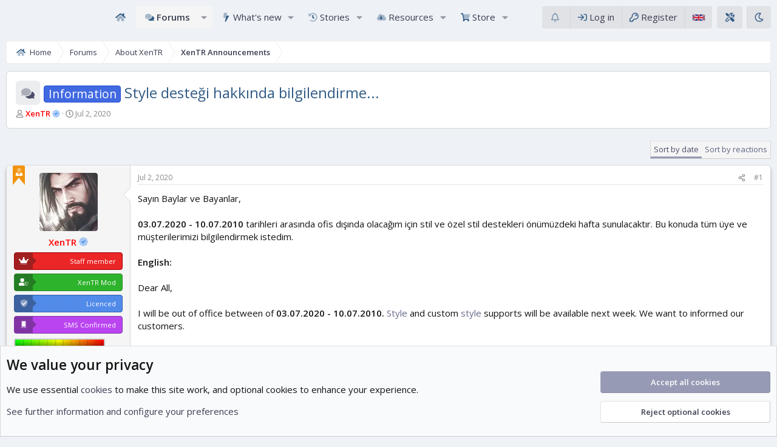

--- FILE ---
content_type: text/html; charset=utf-8
request_url: https://xentr.net/threads/style-destegi-hakkinda-bilgilendirme.1286/
body_size: 33361
content:
<!DOCTYPE html>
<html id="XF" lang="en-US" dir="LTR"
	data-xf="2.3"
	data-app="public"
	
	
	data-template="thread_view"
	data-container-key="node-23"
	data-content-key="thread-1286"
	data-logged-in="false"
	data-cookie-prefix="xf23x"
	data-csrf="1769036156,79df818a9347208d589d112d5dd499de"
	data-style-id="35"  
	class="has-no-js template-thread_view XenTR  fluid-width "
	 data-run-jobs="">
<head>
	
	
	

	<meta charset="utf-8" />
	<title>Style desteği hakkında bilgilendirme... | XenTR | XenForo Add-ons and Styles</title>
	<link rel="manifest" href="/webmanifest.php">

	<meta http-equiv="X-UA-Compatible" content="IE=Edge" />
	<meta name="viewport" content="width=device-width, initial-scale=1, viewport-fit=cover">

	
		
			
				<meta name="theme-color" media="(prefers-color-scheme: light)" content="#eef1f6" />
				<meta name="theme-color" media="(prefers-color-scheme: dark)" content="hsl(231,18%,calc(22%-8%))" />
			
		
	

	<meta name="apple-mobile-web-app-title" content="XenTR">
	
		<link rel="apple-touch-icon" href="/styles/xentr/zenith/xentr-icon.png">
		

	
		
		<meta name="description" content="Sayın Baylar ve Bayanlar,

03.07.2020 - 10.07.2010 tarihleri arasında ofis dışında olacağım için stil ve özel stil destekleri önümüzdeki hafta sunulacaktır..." />
		<meta property="og:description" content="Sayın Baylar ve Bayanlar,

03.07.2020 - 10.07.2010 tarihleri arasında ofis dışında olacağım için stil ve özel stil destekleri önümüzdeki hafta sunulacaktır. Bu konuda tüm üye ve müşterilerimizi bilgilendirmek istedim.

English:

Dear All,

I will be out of office between of 03.07.2020 -..." />
		<meta property="twitter:description" content="Sayın Baylar ve Bayanlar,

03.07.2020 - 10.07.2010 tarihleri arasında ofis dışında olacağım için stil ve özel stil destekleri önümüzdeki hafta sunulacaktır. Bu konuda tüm üye ve müşterilerimizi..." />
	
	
		<meta property="og:url" content="https://xentr.net/threads/style-destegi-hakkinda-bilgilendirme.1286/" />
	
		<link rel="canonical" href="https://xentr.net/threads/style-destegi-hakkinda-bilgilendirme.1286/" />
	
		<link rel="alternate" hreflang="en-US" href="https://xentr.net/threads/style-destegi-hakkinda-bilgilendirme.1286/" />
	
		<link rel="alternate" hreflang="x-default" href="https://xentr.net/threads/style-destegi-hakkinda-bilgilendirme.1286/" />
	
		<link rel="alternate" hreflang="tr-TR" href="https://xentr.net/threads/style-destegi-hakkinda-bilgilendirme.1286/?language_id=3" />
	

	
		
	
	
	<meta property="og:site_name" content="XenTR | XenForo Add-ons and Styles" />


	
	
		
	
	
	<meta property="og:type" content="website" />


	
	
		
	
	
	
		<meta property="og:title" content="Style desteği hakkında bilgilendirme..." />
		<meta property="twitter:title" content="Style desteği hakkında bilgilendirme..." />
	


	
	
	
	
		
	
	
	
		<meta property="og:image" content="https://xentr.net/styles/xentr/zenith/meta_icon.png" />
		<meta property="twitter:image" content="https://xentr.net/styles/xentr/zenith/meta_icon.png" />
		<meta property="twitter:card" content="summary" />
	


	
	

	
	
	
		
	
	

	<link rel="stylesheet" href="/css.php?css=public%3Anormalize.css%2Cpublic%3Afa.css%2Cpublic%3Avariations.less%2Cpublic%3Acore.less%2Cpublic%3Aapp.less&amp;s=35&amp;l=1&amp;d=1769033558&amp;k=c6a5b859b6d57fd1eb7fa9d230817047d17c2653" />

	<link rel="stylesheet" href="/css.php?css=public%3Abb_code.less%2Cpublic%3Akwm.less%2Cpublic%3Amessage.less%2Cpublic%3Anotices.less%2Cpublic%3Ashare_controls.less%2Cpublic%3Astmlt_languages.less%2Cpublic%3Astructured_list.less%2Cpublic%3Axentr_board_statistics.less%2Cpublic%3Axentr_change_style_variation.less%2Cpublic%3Axentr_core.less%2Cpublic%3Axentr_footer.less%2Cpublic%3Axentr_ipt_show_flags.less%2Cpublic%3Axentr_legal_notice.less%2Cpublic%3Axentr_quick_access_link_block.less%2Cpublic%3Axentr_reputation_system_speed.less%2Cpublic%3Axentr_theme_editor.less%2Cpublic%3Axentr_theme_editor_color_pickers.less%2Cpublic%3Axtr_bb_code.less%2Cpublic%3Aextra.less&amp;s=35&amp;l=1&amp;d=1769033558&amp;k=6ba853acc97e923c0b4754b3dcd98ba8b08695ce" />


	
		<script src="/js/xf/preamble.min.js?_v=e72ceb79"></script>
	

	
	<script src="/js/vendor/vendor-compiled.js?_v=e72ceb79" defer></script>
	<script src="/js/xf/core-compiled.js?_v=e72ceb79" defer></script>

	<script>
		XF.ready(() =>
		{
			XF.extendObject(true, XF.config, {
				// 
				dbtechSecurity: {
					excludeVideoCard: true,
					excludeFonts: true
				},
				userId: 0,
				enablePush: true,
				pushAppServerKey: 'BIbcL+rWBP7INC//IU/Ufvkfr+/6tgoMB6OX7dhV5cK+C8+B7je3phMkuUI/Go2XwpuEahJkMDfXH0mhQZKrw90=',
				url: {
					fullBase: 'https://xentr.net/',
					basePath: '/',
					css: '/css.php?css=__SENTINEL__&s=35&l=1&d=1769033558',
					js: '/js/__SENTINEL__?_v=e72ceb79',
					icon: '/data/local/icons/__VARIANT__.svg?v=1768904365#__NAME__',
					iconInline: '/styles/fa/__VARIANT__/__NAME__.svg?v=5.15.3',
					keepAlive: '/login/keep-alive'
				},
				cookie: {
					path: '/',
					domain: '',
					prefix: 'xf23x',
					secure: true,
					consentMode: 'advanced',
					consented: []
				},
				cacheKey: 'f3ed7234243583f554e27d349fe769c5',
				csrf: '1769036156,79df818a9347208d589d112d5dd499de',
				js: {"\/js\/xtr\/kwm\/xtr_kwm.min.js?_v=e72ceb79":true,"\/js\/DBTech\/eCommerce\/cart.min.js?_v=e72ceb79":true,"\/js\/ticktackk\/developertools\/xf\/core.23x.min.js?_v=e72ceb79":true,"\/js\/xtr\/quick_thread\/xentr_widget.min.js?_v=e72ceb79":true,"\/js\/xentr\/aiassistant\/aiassistant.min.js?_v=e72ceb79":true,"\/js\/xentr\/zenith\/user-info-slider.min.js?_v=e72ceb79":true,"\/js\/xentr\/zenith\/category-filter.min.js?_v=e72ceb79":true},
				fullJs: false,
				css: {"public:bb_code.less":true,"public:kwm.less":true,"public:message.less":true,"public:notices.less":true,"public:share_controls.less":true,"public:stmlt_languages.less":true,"public:structured_list.less":true,"public:xentr_board_statistics.less":true,"public:xentr_change_style_variation.less":true,"public:xentr_core.less":true,"public:xentr_footer.less":true,"public:xentr_ipt_show_flags.less":true,"public:xentr_legal_notice.less":true,"public:xentr_quick_access_link_block.less":true,"public:xentr_reputation_system_speed.less":true,"public:xentr_theme_editor.less":true,"public:xentr_theme_editor_color_pickers.less":true,"public:xtr_bb_code.less":true,"public:extra.less":true},
				time: {
					now: 1769036156,
					today: 1769029200,
					todayDow: 4,
					tomorrow: 1769115600,
					yesterday: 1768942800,
					week: 1768510800,
					month: 1767214800,
					year: 1767214800
				},
				style: {
					light: 'default',
					dark: 'alternate',
					defaultColorScheme: 'light'
				},
				borderSizeFeature: '3px',
				fontAwesomeWeight: 'r',
				enableRtnProtect: true,
				
				enableFormSubmitSticky: true,
				imageOptimization: 'optimize',
				imageOptimizationQuality: 0.85,
				uploadMaxFilesize: 73400320,
				uploadMaxWidth: 0,
				uploadMaxHeight: 0,
				allowedVideoExtensions: ["m4v","mov","mp4","mp4v","mpeg","mpg","ogv","webm"],
				allowedAudioExtensions: ["mp3","opus","ogg","wav"],
				shortcodeToEmoji: true,
				visitorCounts: {
					conversations_unread: '0',
					alerts_unviewed: '0',
					total_unread: '0',
					title_count: true,
					icon_indicator: true
				},
				jsMt: {"xf\/action.js":"26e959c3","xf\/embed.js":"50c0c092","xf\/form.js":"cc7ee982","xf\/structure.js":"26e959c3","xf\/tooltip.js":"cc7ee982"},
				jsState: {},
				publicMetadataLogoUrl: 'https://xentr.net/styles/xentr/zenith/meta_icon.png',
				publicPushBadgeUrl: 'https://xentr.net/styles/default/xenforo/bell.png'
			})

			XF.extendObject(XF.phrases, {
				// 
"time.day": "{count} day",
"time.days": "{count} days",
"time.hour": "{count} hour",
"time.hours": "{count} hours",
"time.minute": "{count} minute",
"time.minutes": "{count} minutes",
"time.month": "{count} month",
"time.months": "{count} months",
"time.second": "{count} second",
"time.seconds": "{count} seconds",
"time.week": "time.week",
"time.weeks": "{count} weeks",
"time.year": "{count} year",
"time.years": "{count} years",
				xentr_sts_title: "Similar Threads",
				xentr_sts_showing_x_of_y: "Showing {current} of {total}",
				xentr_sts_autocomplete_notice: "<div class=\"blockMessage blockMessage-\-iconic blockMessage-\-important\">Please check if your question has already been answered in these similar threads before posting.<\/div>",
				date_x_at_time_y:     "{date} at {time}",
				day_x_at_time_y:      "{day} at {time}",
				yesterday_at_x:       "Yesterday at {time}",
				x_minutes_ago:        "{minutes} minutes ago",
				one_minute_ago:       "1 minute ago",
				a_moment_ago:         "A moment ago",
				today_at_x:           "Today at {time}",
				in_a_moment:          "In a moment",
				in_a_minute:          "In a minute",
				in_x_minutes:         "In {minutes} minutes",
				later_today_at_x:     "Later today at {time}",
				tomorrow_at_x:        "Tomorrow at {time}",
				short_date_x_minutes: "{minutes}m",
				short_date_x_hours:   "{hours}h",
				short_date_x_days:    "{days}d",

				day0: "Sunday",
				day1: "Monday",
				day2: "Tuesday",
				day3: "Wednesday",
				day4: "Thursday",
				day5: "Friday",
				day6: "Saturday",

				dayShort0: "Sun",
				dayShort1: "Mon",
				dayShort2: "Tue",
				dayShort3: "Wed",
				dayShort4: "Thu",
				dayShort5: "Fri",
				dayShort6: "Sat",

				month0: "January",
				month1: "February",
				month2: "March",
				month3: "April",
				month4: "May",
				month5: "June",
				month6: "July",
				month7: "August",
				month8: "September",
				month9: "October",
				month10: "November",
				month11: "December",

				active_user_changed_reload_page: "The active user has changed. Reload the page for the latest version.",
				server_did_not_respond_in_time_try_again: "The server did not respond in time. Please try again.",
				oops_we_ran_into_some_problems: "Oops! We ran into some problems.",
				oops_we_ran_into_some_problems_more_details_console: "Oops! We ran into some problems. Please try again later. More error details may be in the browser console.",
				file_too_large_to_upload: "The file is too large to be uploaded.",
				uploaded_file_is_too_large_for_server_to_process: "The uploaded file is too large for the server to process.",
				files_being_uploaded_are_you_sure: "Files are still being uploaded. Are you sure you want to submit this form?",
				attach: "Attach files",
				rich_text_box: "Rich text box",
				close: "Close",
				link_copied_to_clipboard: "Link copied to clipboard.",
				text_copied_to_clipboard: "Text copied to clipboard.",
				loading: "Loading…",
				you_have_exceeded_maximum_number_of_selectable_items: "You have exceeded the maximum number of selectable items.",

				processing: "Processing",
				'processing...': "Processing…",

				showing_x_of_y_items: "Showing {count} of {total} items",
				showing_all_items: "Showing all items",
				no_items_to_display: "No items to display",

				number_button_up: "Increase",
				number_button_down: "Decrease",

				push_enable_notification_title: "Push notifications enabled successfully at XenTR | XenForo Add-ons and Styles",
				push_enable_notification_body: "Thank you for enabling push notifications!",

				pull_down_to_refresh: "Pull down to refresh",
				release_to_refresh: "Release to refresh",
				refreshing: "Refreshing…"
			})
		})
	</script>

	
	
		
	
	
	<script src="/js/xtr/kwm/xtr_kwm.min.js?_v=e72ceb79" defer></script>
<script src="/js/DBTech/eCommerce/cart.min.js?_v=e72ceb79" defer></script>
<script src="/js/ticktackk/developertools/xf/core.23x.min.js?_v=e72ceb79" defer></script>
<script src="/js/xtr/quick_thread/xentr_widget.min.js?_v=e72ceb79" defer></script>
<script src="/js/xentr/aiassistant/aiassistant.min.js?_v=e72ceb79" defer></script>
<script src="/js/xentr/zenith/user-info-slider.min.js?_v=e72ceb79" defer></script>
<script src="/js/xentr/zenith/category-filter.min.js?_v=e72ceb79" defer></script>
<script>
XF.ready(() =>
{

			XF.extendObject(true, DBTech.eCommerce.config, {
				cartCounts: {
					dbtech_ecommerce_cart_items: '0'
				}
			});
		
})
</script>
<script>
XF.ready(() =>
{

!function(_0x1b5a2f, _0x393c6f) {
    'use strict';
    if (typeof XF['ForumStats'] === 'undefined') {
        XF['ForumStats'] = {};
    }
    XF['StatsShowMore'] = XF['Element']['newHandler']({
        'options': {
            'panelId': '',
            'initialVisible': 12,
            'perClick': parseInt('10') || 0x5,
            'showMoreText': '',
            'loadingText': '',
            'limit': 0x0
        },
        'activePanel': null,
        'button': null,
        'buttonTextContent': null,
        'loadingIcon': null,
        'levelDownIcon': null,
        'panelStates': {},
        'initializedPanels': new Set(),
        'observers': [],
        'eventListeners': [],
        'init': function() {
            try {
                this['options']['limit'] = parseInt(this['target']['getAttribute']('data-limit')) || 12;
                this['options']['initialVisible'] = this['options']['limit'];
                this['options']['panelId'] = this['target']['getAttribute']('data-panel-id');
                this['button'] = this['target'];
                this['buttonTextContent'] = this['button']['querySelector']('.js-buttonTextContent');
                this['loadingIcon'] = this['button']['querySelector']('.js-loadingIcon');
                this['levelDownIcon'] = this['button']['querySelector']('.fad.fa-level-down-alt');
                this['options']['showMoreText'] = this['button']['getAttribute']('data-show-more-text');
                this['options']['loadingText'] = this['button']['getAttribute']('data-loading-text');
                const _0x4e8d38 = this['onClick']['bind'](this);
                this['button']['addEventListener']('click', _0x4e8d38);
                this['eventListeners']['push']({
                    'element': this['button'],
                    'type': 'click',
                    'handler': _0x4e8d38
                });
                this['activePanel'] = this['findActivePanel']();
                if (this['activePanel']) {
                    this['initializePanel'](this['activePanel']);
                }
                this['observePanels']();
                this['initTabListeners']();
                const _0x29b26e = _0x4b7e80 => {
                    if (_0x4b7e80['detail'] && _0x4b7e80['detail']['panelId']) {
                        const _0x4c207c = _0x393c6f['querySelector']('li[id=\x22forumstats-' + _0x4b7e80['detail']['panelId'] + '\x22]');
                        if (_0x4c207c) {
                            _0x4c207c['style']['opacity'] = '0';
                            _0x4c207c['style']['transition'] = 'opacity\x200.2s';
                            setTimeout(() => {
                                this['activePanel'] = _0x4c207c;
                                this['initializePanel'](_0x4c207c);
                                this['setupPanel'](_0x4c207c);
                                requestAnimationFrame(() => {
                                    _0x4c207c['style']['opacity'] = '1';
                                });
                            }, 0xc8);
                        }
                    }
                };
                _0x393c6f['addEventListener']('forumStatsRefreshed', _0x29b26e);
                this['eventListeners']['push']({
                    'element': _0x393c6f,
                    'type': 'forumStatsRefreshed',
                    'handler': _0x29b26e
                });
            } catch (_0x1c8b74) {
                console['error']('Error\x20in\x20StatsShowMore\x20init:', _0x1c8b74);
            }
        },
        'observePanels': function() {
            try {
                const _0x1d3c01 = this;
                const _0x3b0369 = new MutationObserver(function(_0x3e5e41) {
                    _0x3e5e41['forEach'](function(_0x5c7f8a) {
                        if (_0x5c7f8a['type'] === 'childList' && _0x5c7f8a['addedNodes']['length'] > 0x0) {
                            _0x5c7f8a['addedNodes']['forEach'](function(_0x546e5b) {
                                if (_0x546e5b['nodeType'] === 0x1 && _0x546e5b['classList']['contains']('dataList-row--current')) {
                                    const _0x3fbf4f = _0x546e5b['closest']('li[id^=\x22forumstats-\x22]');
                                    if (_0x3fbf4f && !_0x1d3c01['initializedPanels']['has'](_0x3fbf4f['id']['replace']('forumstats-', ''))) {
                                        _0x1d3c01['initializePanel'](_0x3fbf4f);
                                        _0x1d3c01['setupPanel'](_0x3fbf4f);
                                    }
                                }
                            });
                        }
                    });
                });
                const _0x4285a8 = _0x393c6f['querySelectorAll']('.tabPanes\x20li[id^=\x22forumstats-\x22]');
                _0x4285a8['forEach'](_0x4d9d20 => {
                    _0x3b0369['observe'](_0x4d9d20, {
                        'childList': !![],
                        'subtree': !![]
                    });
                });
                this['observers']['push'](_0x3b0369);
            } catch (_0x4e6d30) {
                console['error']('Error\x20in\x20observePanels:', _0x4e6d30);
            }
        },
        'initializePanel': function(_0x301138) {
            try {
                const _0x42f65a = _0x301138['id']['replace']('forumstats-', '');
                if (this['initializedPanels']['has'](_0x42f65a)) {
                    return;
                }
                const _0x217e4f = _0x301138['querySelectorAll']('.dataList-row--current');
                if (_0x217e4f['length'] > 0x0) {
                    _0x217e4f['forEach'](_0x27878d => _0x27878d['style']['display'] = 'none');
                    if (this['panelStates'][_0x42f65a]) {
                        const _0x1e3604 = this['panelStates'][_0x42f65a]['visibleCount'];
                        _0x217e4f['forEach']((_0x1a8779, _0x4d070a) => {
                            if (_0x4d070a < _0x1e3604) {
                                requestAnimationFrame(() => {
                                    _0x1a8779['style']['display'] = '';
                                });
                            }
                        });
                    } else {
                        this['panelStates'][_0x42f65a] = {
                            'visibleCount': this['options']['initialVisible']
                        };
                        _0x217e4f['forEach']((_0x3344b5, _0x24a737) => {
                            if (_0x24a737 < this['options']['initialVisible']) {
                                requestAnimationFrame(() => {
                                    _0x3344b5['style']['display'] = '';
                                });
                            }
                        });
                    }
                    this['initializedPanels']['add'](_0x42f65a);
                }
            } catch (_0x4f478a) {
                console['error']('Error\x20in\x20initializePanel:', _0x4f478a);
            }
        },
        'findActivePanel': function() {
            try {
                const _0x18080f = _0x393c6f['querySelector']('.forumStats-main-tab.is-active');
                if (_0x18080f) {
                    const _0x364816 = _0x18080f['getAttribute']('aria-controls');
                    const _0x1c4e1e = _0x393c6f['querySelector']('li[id=\x22forumstats-' + _0x364816 + '\x22]');
                    if (_0x1c4e1e) {
                        return _0x1c4e1e;
                    }
                }
                if (this['options']['panelId']) {
                    const _0x2964e7 = _0x393c6f['querySelector']('li[id=\x22forumstats-' + this['options']['panelId'] + '\x22]');
                    if (_0x2964e7) {
                        return _0x2964e7;
                    }
                }
                const _0x45a2d6 = _0x393c6f['querySelector']('.tabPanes\x20li.is-active');
                if (_0x45a2d6) {
                    return _0x45a2d6;
                }
                return null;
            } catch (_0x578a1a) {
                console['error']('Error\x20in\x20findActivePanel:', _0x578a1a);
                return null;
            }
        },
        'setupPanel': function(_0x25a40b) {
            try {
                if (!_0x25a40b || _0x25a40b['closest']('.js-forumStatsSidebar')) {
                    return;
                }
                const _0x1d3c01 = _0x25a40b['id']['replace']('forumstats-', '');
                const _0x3b0369 = _0x25a40b['querySelectorAll']('.dataList-row--current');
                if (!this['panelStates'][_0x1d3c01] && _0x3b0369['length'] > 0x0) {
                    this['panelStates'][_0x1d3c01] = {
                        'visibleCount': this['options']['initialVisible']
                    };
                }
                if (_0x3b0369['length'] > 0x0) {
                    let _0x3e5e41 = this['panelStates'][_0x1d3c01]['visibleCount'];
                    _0x3b0369['forEach']((_0x5c7f8a, _0x546e5b) => {
                        _0x5c7f8a['style']['transition'] = 'opacity\x200.2s';
                        if (_0x546e5b < _0x3e5e41) {
                            _0x5c7f8a['style']['opacity'] = '0';
                            requestAnimationFrame(() => {
                                _0x5c7f8a['style']['display'] = '';
                                requestAnimationFrame(() => {
                                    _0x5c7f8a['style']['opacity'] = '1';
                                });
                            });
                        } else {
                            _0x5c7f8a['style']['display'] = 'none';
                            _0x5c7f8a['style']['opacity'] = '0';
                        }
                    });
                    this['updateButtonVisibility'](_0x3b0369['length'], _0x3e5e41);
                } else {
                    this['button']['style']['display'] = 'none';
                }
            } catch (_0x3fbf4f) {
                console['error']('Error\x20in\x20setupPanel:', _0x3fbf4f);
            }
        },
        'updateButtonVisibility': function(_0x4285a8, _0x4d9d20) {
            try {
                const _0x4e6d30 = _0x4285a8 > _0x4d9d20;
                this['button']['style']['display'] = _0x4e6d30 ? '' : 'none';
            } catch (_0x301138) {
                console['error']('Error\x20in\x20updateButtonVisibility:', _0x301138);
            }
        },
        'initTabListeners': function() {
            try {
                const _0x42f65a = this;
                const _0x217e4f = _0x393c6f['querySelectorAll']('.forumStats-main-tab');
                _0x217e4f['forEach'](_0x27878d => {
                    const _0x1e3604 = function() {
                        try {
                            const _0x1a8779 = this['getAttribute']('aria-controls');
                            _0x217e4f['forEach'](_0x4d070a => _0x4d070a['classList']['remove']('is-active'));
                            this['classList']['add']('is-active');
                            const _0x3344b5 = _0x393c6f['querySelector']('li[id=\x22forumstats-' + _0x1a8779 + '\x22]');
                            if (_0x3344b5) {
                                _0x393c6f['querySelectorAll']('.tabPanes\x20li')['forEach'](_0x24a737 => {
                                    _0x24a737['classList']['remove']('is-active');
                                });
                                _0x3344b5['classList']['add']('is-active');
                                _0x42f65a['activePanel'] = _0x3344b5;
                                if (_0x3344b5['querySelector']('.dataList-row--current')) {
                                    _0x42f65a['setupPanel'](_0x3344b5);
                                } else {
                                    const _0x4f478a = new MutationObserver((_0x18080f, _0x364816) => {
                                        if (_0x3344b5['querySelector']('.dataList-row--current')) {
                                            _0x364816['disconnect']();
                                            _0x42f65a['setupPanel'](_0x3344b5);
                                        }
                                    });
                                    _0x4f478a['observe'](_0x3344b5, {
                                        'childList': !![],
                                        'subtree': !![]
                                    });
                                    _0x42f65a['observers']['push'](_0x4f478a);
                                    setTimeout(() => {
                                        _0x4f478a['disconnect']();
                                    }, 0x1388);
                                }
                            }
                        } catch (_0x1c4e1e) {
                            console['error']('Error\x20in\x20tab\x20click\x20handler:', _0x1c4e1e);
                        }
                    };
                    _0x27878d['addEventListener']('click', _0x1e3604);
                    _0x42f65a['eventListeners']['push']({
                        'element': _0x27878d,
                        'type': 'click',
                        'handler': _0x1e3604
                    });
                });
            } catch (_0x2964e7) {
                console['error']('Error\x20in\x20initTabListeners:', _0x2964e7);
            }
        },
        'onClick': function(_0x45a2d6) {
            try {
                _0x45a2d6['preventDefault']();
                if (!this['activePanel']) {
                    return;
                }
                this['buttonTextContent']['textContent'] = this['options']['loadingText'];
                this['loadingIcon']['style']['display'] = 'inline-block';
                this['levelDownIcon']['style']['display'] = 'none';
                const _0x578a1a = this['activePanel']['id']['replace']('forumstats-', '');
                const _0x25a40b = this['activePanel']['querySelectorAll']('.dataList-row--current');
                const _0x1d3c01 = Array['from'](_0x25a40b)['filter'](_0x3b0369 => _0x1b5a2f['getComputedStyle'](_0x3b0369)['display'] === 'none');
                setTimeout(() => {
                    const _0x3e5e41 = _0x1d3c01['slice'](0x0, this['options']['perClick']);
                    _0x3e5e41['forEach'](_0x5c7f8a => {
                        _0x5c7f8a['style']['opacity'] = '0';
                        _0x5c7f8a['style']['display'] = 'table-row';
                        requestAnimationFrame(() => {
                            _0x5c7f8a['style']['transition'] = 'opacity\x200.2s';
                            _0x5c7f8a['style']['opacity'] = '1';
                        });
                    });
                    if (!this['panelStates'][_0x578a1a]) {
                        this['panelStates'][_0x578a1a] = {
                            'visibleCount': this['options']['initialVisible']
                        };
                    }
                    this['panelStates'][_0x578a1a]['visibleCount'] += _0x3e5e41['length'];
                    this['buttonTextContent']['textContent'] = this['options']['showMoreText'];
                    this['loadingIcon']['style']['display'] = 'none';
                    this['levelDownIcon']['style']['display'] = '';
                    this['updateButtonVisibility'](_0x25a40b['length'], this['panelStates'][_0x578a1a]['visibleCount']);
                    if (_0x3e5e41['length'] > 0x0) {
                        const _0x546e5b = _0x3e5e41[_0x3e5e41['length'] - 0x1];
                        const _0x3fbf4f = this['activePanel']['closest']('.tabPanes');
                        if (_0x3fbf4f) {
                            const _0x4285a8 = _0x546e5b['offsetTop'];
                            _0x3fbf4f['scrollTop'] = _0x4285a8 - 0x32;
                        }
                    }
                }, 0x1f4);
            } catch (_0x4d9d20) {
                console['error']('Error\x20in\x20onClick:', _0x4d9d20);
                this['buttonTextContent']['textContent'] = this['options']['showMoreText'];
                this['loadingIcon']['style']['display'] = 'none';
                this['levelDownIcon']['style']['display'] = '';
            }
        },
        'destroy': function() {
            try {
                this['eventListeners']['forEach'](_0x4e6d30 => {
                    _0x4e6d30['element']['removeEventListener'](_0x4e6d30['type'], _0x4e6d30['handler']);
                });
                this['eventListeners'] = [];
                this['observers']['forEach'](_0x301138 => {
                    _0x301138['disconnect']();
                });
                this['observers'] = [];
                this['panelStates'] = {};
                this['initializedPanels']['clear']();
            } catch (_0x42f65a) {
                console['error']('Error\x20in\x20destroy:', _0x42f65a);
            }
        }
    });
    XF['Element']['register']('stats-show-more', 'XF.StatsShowMore');
}(window, document);	

})
</script>
<script>
XF.ready(() =>
{

		
		if (document.querySelectorAll('.adsbygoogle').length) {
			var js_load = "https://pagead2.googlesyndication.com/pagead/js/adsbygoogle.js";
		}
		document.addEventListener('DOMContentLoaded', function() {
			function load() {
				if (typeof js_load !== "undefined") {
					var script1 = document.createElement('script');
					script1.src = js_load;
					document.head.appendChild(script1);
				}
				if (typeof js_ga !== "undefined") {
					var script2 = document.createElement('script');
					script2.src = js_ga;
					document.head.appendChild(script2);
				}
			}
			var la = 1;
			if (screen.height >= document.documentElement.offsetHeight) {
				load();
				la = 0;
			}
			window.addEventListener('scroll', function() {
				if (window.scrollY != 0 && la == 1) {
					if (la == 1) {
						load();
					}
					la = 0;
				}
			});
		});
	
})
</script>
<script>
XF.ready(() =>
{

var XenTR = window.XenTR || {};


XenTR.ScrollProgress = XenTR.ScrollProgress || {};

!function(window, document)
{
    XF.ScrollProgress = XF.Element.newHandler({
        options: {},

        init: function()
        {
            this.updateProgress();
            window.addEventListener('scroll', this.updateProgress.bind(this));
        },

        updateProgress: function()
        {
            var scrollTop = window.scrollY || document.documentElement.scrollTop;
            var documentHeight = document.documentElement.scrollHeight;
            var windowHeight = window.innerHeight;
            
            var scrollPercent = (scrollTop / (documentHeight - windowHeight)) * 100;
            var position = scrollPercent.toFixed(2);
            
            var progressBar = document.querySelector('.xtr-progress-bar');
            if (progressBar) {
                progressBar.style.width = position + '%';
                var navbarHeight = progressBar.parentElement.offsetHeight;
                progressBar.style.top = navbarHeight + 'px';
            }
        }
    });

    XF.Element.register('scroll-progress', 'XF.ScrollProgress');

    document.addEventListener("DOMContentLoaded", function() {
        var progressBar = document.createElement("div");
        progressBar.className = "xtr-progress-bar";
        
        var stickyNavbar = document.querySelector('.p-navSticky');
        if (stickyNavbar) {
            stickyNavbar.appendChild(progressBar);
        }
    });
}
(window, document);



XenTR.Mention = XenTR.Mention || {};

!function(window, document)
{
    XF.MentionButton = XF.Element.newHandler({
        options: {},
        
        init: function()
        {
            const mentionButton = this.target;
            
            mentionButton.addEventListener('click', (e) => {
                e.preventDefault();
                
                const username = mentionButton.getAttribute('data-username');
                const editorContainer = document.querySelector('.js-editor').parentNode;
                const mentionText = '@' + username;
                
                XF.insertIntoEditor(editorContainer, mentionText + '<p></p>', mentionText + '\n');
            });
        }
    });

    XF.Element.register('xentr-mention-button', 'XF.MentionButton');
}
(window, document);



XenTR.CopyCode = XenTR.CopyCode || {};

!function(window, document)
{
    const initCopyButtons = function() {
        const copyButtons = document.querySelectorAll('.xentr-copy-button');
        let timeoutId;
        
        if (copyButtons.length) {
            copyButtons.forEach(button => {
                if (!button.hasAttribute('data-xentr-copy-initialized')) {
                    button.setAttribute('data-xentr-copy-initialized', 'true');
                    
                    button.addEventListener('click', function(e) {
                        let codeElement = this.closest('.bbCodeBlock').querySelector('code');
                        let textToCopy = '';
                        
                        if (codeElement) {
                            textToCopy = codeElement.innerText;
                        }
                        
                        if (textToCopy) {
                            navigator.clipboard.writeText(textToCopy);
                            
                            if (timeoutId) {
                                clearTimeout(timeoutId);
                            }
                            
                            timeoutId = setTimeout(() => {
                                XF.flashMessage(XF.phrase('text_copied_to_clipboard'), 1000);
                            }, 300);
                        }
                    });
                }
            });
        }
    };
    
    if (document.readyState === 'loading') {
        document.addEventListener('DOMContentLoaded', initCopyButtons);
    } else {
        initCopyButtons();
    }
    
    document.addEventListener('xf:reinit', function() {
        initCopyButtons();
    });
    
    document.addEventListener('xf:layout', function() {
        initCopyButtons();
    });
}
(window, document);


})
</script>
<script>
XF.ready(() =>
{

	// Initialize enhanced carousel widget options
	document.addEventListener('xf:page-load-complete', function() {
		if (typeof XENTR !== 'undefined' && XENTR.FeaturedSlider) {
			XF.activate(document.querySelectorAll('.xentrFeatured-slider'));
		}
	});

})
</script>
<script>
XF.ready(() =>
{

    XF.extendObject(XF.phrases, {
        xentr_aia_ask_ai: "Ask AI",
        xentr_aia_select_bot: "Select a bot",
        xentr_aia_no_bots_available: "No AI bots are available in this forum.",
        xentr_aia_generate_image: "Generate Image",
        xentr_aia_no_image_bots: "No image generation bots available.",
        xentr_aia_failed_load_bots: "Failed to load AI bots.",
        xentr_aia_ai_suggestion_inserted: "AI suggestion inserted.",
        xentr_aia_suggest_title: "Suggest Title",
        xentr_aia_select_title: "Select a title",
        xentr_aia_no_suggestions: "No suggestions could be generated. Please try again.",
        xentr_aia_content_too_short: "Please enter at least {min} characters of content before requesting title suggestions."	
    });

})
</script>
<script>
XF.ready(() =>
{

    // Eğer daha önce tanımlanmamışsa phrases ekle
    if (!XF.phrases.xentr_no_forums_found) {
        XF.extendObject(XF.phrases, {
            xentr_no_forums_found: "No forums found matching your search criteria.",
            xentr_search_forums_in_category: "Search forums..."
        });
    }
    
    // Stil özelliği konfigürasyonu
    XF.extendObject(true, XF.config, {
        xentr: {
            postbitSlider: true
        }
    });

})
</script>



	




	<link rel="stylesheet" href="https://cdnjs.cloudflare.com/ajax/libs/flag-icon-css/3.5.0/css/flag-icon.min.css">


	
	


<script>
<!--/Stackoverflow: window.location.href and window.open () methods in JavaScript/-->	
function jump() {
    const quickAccessForm = document.forms['xentr_quickAccess'];
    const quickAccessSelect = quickAccessForm ? quickAccessForm.elements['quickAccess'] : null;
    
    if (quickAccessSelect) {
        const selectedValue = quickAccessSelect.options[quickAccessSelect.selectedIndex].value;
        window.open(selectedValue, '_self');
    } else {
        console.error("Quick Access select element not found");
    }
}
</script>
	
		
<script type="text/javascript">	
var html = document.getElementById('XF');
function addClass(el, className) { if (el.classList) el.classList.add(className); else if (!hasClass(el, className)) el.className += ' ' + className; }
function getCookie(name) { var v = document.cookie.match('(^|;) ?' + name + '=([^;]*)(;|$)'); return v ? v[2] : null; }
function setCookie(name, value, days) { var d = new Date; d.setTime(d.getTime() + 24*60*60*1000*days); document.cookie = name + "=" + value + ";path=/;expires=" + d.toGMTString(); }
function deleteCookie(name) { setCookie(name, '', -1); }	
	

	
	var colorPickersCookie = getCookie('colorPickers-35');
	if(colorPickersCookie){ html.setAttribute('data-color-picker', '' + colorPickersCookie + '');	} else { html.setAttribute('data-color-picker', 'color1'); }

	


	var sidebarCookie = getCookie('sidebar-35');
	if(sidebarCookie){ html.setAttribute('data-sidebar', '' + sidebarCookie + '');	} else { html.setAttribute('data-sidebar', 'right'); }
	
</script>
	


	
	
		

	
		<link rel="preconnect" href="https://fonts.googleapis.com">
		<link rel="preconnect" href="https://fonts.gstatic.com" crossorigin>
		<link href="https://fonts.googleapis.com/css2?family=Mulish:wght@200..1000&amp;family=Open+Sans:wght@300..600&amp;family=Montserrat:wght@100..900&amp;family=Poppins:wght@300;400;500;600&amp;family=Lato:wght@300;400;700&amp;family=Raleway:wght@100..900&amp;family=Inter:opsz,wght@14..32,100..600&display=swap" rel="stylesheet">	
	

	
		<link rel="icon" type="image/png" href="https://xentr.net/styles/xentr/favicon.ico" sizes="32x32" />
	

	
	
</head>
<body data-template="thread_view">

	
    

    <div class="themeEditorMenu" id="js-themeEditorOcm" data-ocm-builder="sideNav">
        <div class="themeEditorMenu-backdrop" data-menu-close="true"></div>
        <div class="themeEditorContentContainer" data-ocm-class="themeEditorContent">
            <div class="themeEditoWrapper">
				<div class="themeSwitcherContainer">
					<!-- Tema Değiştirme Butonları -->
					<div class="themeSwitcher">
						

	
		

	<a href="/misc/style-variation?reset=1&amp;t=1769036156%2C79df818a9347208d589d112d5dd499de"
		class="menu-linkRow is-selected"
		rel="nofollow"
		data-xf-click="style-variation" data-variation="">

		<i class="fa--xf far fa-adjust "><svg xmlns="http://www.w3.org/2000/svg" role="img" aria-hidden="true" ><use href="/data/local/icons/regular.svg?v=1768904365#adjust"></use></svg></i>

		
			System
		
	</a>


		

	<a href="/misc/style-variation?variation=default&amp;t=1769036156%2C79df818a9347208d589d112d5dd499de"
		class="menu-linkRow "
		rel="nofollow"
		data-xf-click="style-variation" data-variation="default">

		<i class="fa--xf far fa-sun "><svg xmlns="http://www.w3.org/2000/svg" role="img" aria-hidden="true" ><use href="/data/local/icons/regular.svg?v=1768904365#sun"></use></svg></i>

		
			Light
		
	</a>


		

	<a href="/misc/style-variation?variation=alternate&amp;t=1769036156%2C79df818a9347208d589d112d5dd499de"
		class="menu-linkRow "
		rel="nofollow"
		data-xf-click="style-variation" data-variation="alternate">

		<i class="fa--xf far fa-moon "><svg xmlns="http://www.w3.org/2000/svg" role="img" aria-hidden="true" ><use href="/data/local/icons/regular.svg?v=1768904365#moon"></use></svg></i>

		
			Dark
		
	</a>

	

	
		
	

					</div>
					
					<button type="button" class="button button--cta themeEditorMenu-closer" data-menu-close="true" data-xf-init="tooltip" title="Close"><span class="button-text"></span></button>
				</div>
				<div class="themeEditorContent">	
					<div class="themeEditorMenu-header">
						<div class="contentRow contentRow--alignMiddle">
							<div class="contentRow-figure left">
								<a class="themeEditorMenu-closer" data-menu-close="true" role="button" tabindex="0" aria-label="Close"></a>
							</div>
							<div class="contentRow-main">
								<h3 class="contentRow-title">Theme editor</h3>            
							</div>
						</div>  
					</div>

					
						<h4 class="menu-tabHeader tabs" data-xf-init="tabs" role="tablist">
							<span class="hScroller" data-xf-init="h-scroller">
								<span class="hScroller-scroll">
									<a href="/" class="tabs-tab is-active" role="tab" tabindex="0" aria-controls="_xfUid-pageMenu-1769036156"><i class="fa--xf fad fa-cogs "><svg xmlns="http://www.w3.org/2000/svg" viewBox="0 0 640 512" role="img" aria-hidden="true" ><path d="M638.41 387a12.34 12.34 0 0 0-12.2-10.3h-16.5a86.33 86.33 0 0 0-15.9-27.4L602 335a12.42 12.42 0 0 0-2.8-15.7 110.5 110.5 0 0 0-32.1-18.6 12.36 12.36 0 0 0-15.1 5.4l-8.2 14.3a88.86 88.86 0 0 0-31.7 0l-8.2-14.3a12.36 12.36 0 0 0-15.1-5.4 111.83 111.83 0 0 0-32.1 18.6 12.3 12.3 0 0 0-2.8 15.7l8.2 14.3a86.33 86.33 0 0 0-15.9 27.4h-16.5a12.43 12.43 0 0 0-12.2 10.4 112.66 112.66 0 0 0 0 37.1 12.34 12.34 0 0 0 12.2 10.3h16.5a86.33 86.33 0 0 0 15.9 27.4l-8.2 14.3a12.42 12.42 0 0 0 2.8 15.7 110.5 110.5 0 0 0 32.1 18.6 12.36 12.36 0 0 0 15.1-5.4l8.2-14.3a88.86 88.86 0 0 0 31.7 0l8.2 14.3a12.36 12.36 0 0 0 15.1 5.4 111.83 111.83 0 0 0 32.1-18.6 12.3 12.3 0 0 0 2.8-15.7l-8.2-14.3a86.33 86.33 0 0 0 15.9-27.4h16.5a12.43 12.43 0 0 0 12.2-10.4 112.66 112.66 0 0 0 .01-37.1zm-136.8 44.9c-29.6-38.5 14.3-82.4 52.8-52.8 29.59 38.49-14.3 82.39-52.8 52.79zm136.8-343.8a12.34 12.34 0 0 0-12.2-10.3h-16.5a86.33 86.33 0 0 0-15.9-27.4l8.2-14.3a12.42 12.42 0 0 0-2.8-15.7 110.5 110.5 0 0 0-32.1-18.6A12.36 12.36 0 0 0 552 7.19l-8.2 14.3a88.86 88.86 0 0 0-31.7 0l-8.2-14.3a12.36 12.36 0 0 0-15.1-5.4 111.83 111.83 0 0 0-32.1 18.6 12.3 12.3 0 0 0-2.8 15.7l8.2 14.3a86.33 86.33 0 0 0-15.9 27.4h-16.5a12.43 12.43 0 0 0-12.2 10.4 112.66 112.66 0 0 0 0 37.1 12.34 12.34 0 0 0 12.2 10.3h16.5a86.33 86.33 0 0 0 15.9 27.4l-8.2 14.3a12.42 12.42 0 0 0 2.8 15.7 110.5 110.5 0 0 0 32.1 18.6 12.36 12.36 0 0 0 15.1-5.4l8.2-14.3a88.86 88.86 0 0 0 31.7 0l8.2 14.3a12.36 12.36 0 0 0 15.1 5.4 111.83 111.83 0 0 0 32.1-18.6 12.3 12.3 0 0 0 2.8-15.7l-8.2-14.3a86.33 86.33 0 0 0 15.9-27.4h16.5a12.43 12.43 0 0 0 12.2-10.4 112.66 112.66 0 0 0 .01-37.1zm-136.8 45c-29.6-38.5 14.3-82.5 52.8-52.8 29.59 38.49-14.3 82.39-52.8 52.79z" class="fa-secondary"/><path d="M420 303.79L386.31 287a173.78 173.78 0 0 0 0-63.5l33.7-16.8c10.1-5.9 14-18.2 10-29.1-8.9-24.2-25.9-46.4-42.1-65.8a23.93 23.93 0 0 0-30.3-5.3l-29.1 16.8a173.66 173.66 0 0 0-54.9-31.7V58a24 24 0 0 0-20-23.6 228.06 228.06 0 0 0-76 .1A23.82 23.82 0 0 0 158 58v33.7a171.78 171.78 0 0 0-54.9 31.7L74 106.59a23.91 23.91 0 0 0-30.3 5.3c-16.2 19.4-33.3 41.6-42.2 65.8a23.84 23.84 0 0 0 10.5 29l33.3 16.9a173.24 173.24 0 0 0 0 63.4L12 303.79a24.13 24.13 0 0 0-10.5 29.1c8.9 24.1 26 46.3 42.2 65.7a23.93 23.93 0 0 0 30.3 5.3l29.1-16.7a173.66 173.66 0 0 0 54.9 31.7v33.6a24 24 0 0 0 20 23.6 224.88 224.88 0 0 0 75.9 0 23.93 23.93 0 0 0 19.7-23.6v-33.6a171.78 171.78 0 0 0 54.9-31.7l29.1 16.8a23.91 23.91 0 0 0 30.3-5.3c16.2-19.4 33.7-41.6 42.6-65.8a24 24 0 0 0-10.5-29.1zm-151.3 4.3c-77 59.2-164.9-28.7-105.7-105.7 77-59.2 164.91 28.7 105.71 105.7z" class="fa-primary"/></svg></i> Page Setup</a>
								
									<a href="/" class="tabs-tab" role="tab" tabindex="0" aria-controls="_xfUid-appearanceMenu-1769036156"><i class="fa--xf fad fa-palette "><svg xmlns="http://www.w3.org/2000/svg" viewBox="0 0 512 512" role="img" aria-hidden="true" ><path d="M204.29 5c-99.4 19.4-179.5 99.29-199.1 198.4-37 187 131.7 326.39 258.8 306.69 41.2-6.4 61.4-54.59 42.5-91.69-23.1-45.4 9.9-98.4 60.9-98.4h79.7c35.8 0 64.8-29.6 64.9-65.31C511.49 97.13 368.09-26.87 204.29 5zM96 320a32 32 0 1 1 32-32 32 32 0 0 1-32 32zm32-128a32 32 0 1 1 32-32 32 32 0 0 1-32 32zm128-64a32 32 0 1 1 32-32 32 32 0 0 1-32 32zm128 64a32 32 0 1 1 32-32 32 32 0 0 1-32 32z" class="fa-secondary"/><path d="M96 256a32 32 0 1 0 32 32 32 32 0 0 0-32-32zm32-128a32 32 0 1 0 32 32 32 32 0 0 0-32-32zm128-64a32 32 0 1 0 32 32 32 32 0 0 0-32-32zm128 64a32 32 0 1 0 32 32 32 32 0 0 0-32-32z" class="fa-primary"/></svg></i> Appearance</a>
									    
								
								</span>
							</span>
						</h4>
						
					

					

					
						<ul class="tabPanes">
							<li class="is-active" role="tabpanel" id="_xfUid-pageMenu-1769036156">
								
						<div class="menu-row menu-row--alt">
							
							<div class="theme-editor-body">
								
								<!-- Page width -->
								
									
    <div class="block mobile-pageWidth">
        <div class="block-container">
            <h3 class="block-minorHeader">
                <span class="collapseTrigger collapseTrigger--block is-active "
                      data-xf-click="toggle"
                      data-target=".page-width-toogle"
                      data-xf-init="toggle-storage"
                      data-storage-key="_xentr_collapse_page_width_toogle"
                      data-storage-type="cookie">
                    <i class="fa--xf fad fa-arrows-h "><svg xmlns="http://www.w3.org/2000/svg" viewBox="0 0 512 512" role="img" aria-hidden="true" ><path d="M405.66 288H106.34l-33.77-32 33.77-32h299.32l33.77 32z" class="fa-secondary"/><path d="M358.59 146.37a23.93 23.93 0 0 0 .94 33.92l79.9 75.71-79.9 75.71a23.93 23.93 0 0 0-.94 33.92L369.9 377a24.15 24.15 0 0 0 34.1 0l98.65-98.36a31.92 31.92 0 0 0 0-45.24L404 135a24.15 24.15 0 0 0-34.05 0zM153.41 365.63a23.93 23.93 0 0 0-.94-33.92L72.57 256l79.9-75.71a23.93 23.93 0 0 0 .94-33.92L142.1 135a24.15 24.15 0 0 0-34 0L9.4 233.38a31.92 31.92 0 0 0 0 45.24L108.05 377a24.15 24.15 0 0 0 34.05 0z" class="fa-primary"/></svg></i> Page Width
                </span>
            </h3>
            <div class="block-row block-body block-body--collapsible is-active page-width-toogle">
                <div class="contentRow contentRow--alignMiddle">
                    <div class="contentRow-figure icon">
                        <i class="fa--xf fad fa-bars "><svg xmlns="http://www.w3.org/2000/svg" viewBox="0 0 448 512" role="img" aria-hidden="true" ><path d="M16 288h416a16 16 0 0 0 16-16v-32a16 16 0 0 0-16-16H16a16 16 0 0 0-16 16v32a16 16 0 0 0 16 16z" class="fa-secondary"/><path d="M432 384H16a16 16 0 0 0-16 16v32a16 16 0 0 0 16 16h416a16 16 0 0 0 16-16v-32a16 16 0 0 0-16-16zm0-320H16A16 16 0 0 0 0 80v32a16 16 0 0 0 16 16h416a16 16 0 0 0 16-16V80a16 16 0 0 0-16-16z" class="fa-primary"/></svg></i>
                    </div>
                    <div class="contentRow-main">
                        <h3 class="contentRow-title">Toggle Page Width</h3>
                        <div class="contentRow-description">Allows you to change page width values</div>
                    </div>
                    <div class="contentRow-action">
                        <a href="/"
                           class="xentr-toogle-button collapseTrigger--block  fluid-width"
                           data-xf-click="toggle inserter"
                           data-target="html"
                           data-active-class="fluid-width"
                           data-xf-init="toggle-storage tooltip"
                           data-storage-type="cookie"
                           data-storage-expiry="31556926"
                           data-storage-key="_fullPageWidth"
                           aria-expanded="false"
                           title="Toggle Page Width"
                           aria-haspopup="true">
                            <i aria-hidden="true"></i>
                        </a>
                    </div>
                </div>
            </div>
        </div>
    </div>

								
								
								<!-- Color Pickers -->
								
									

<div class="block">
	<div class="block-container">
		<h3 class="block-minorHeader">                            
			<span class="collapseTrigger collapseTrigger--block is-active " 
				  data-xf-click="toggle" 
				  data-target=".color-picker-toogle" 
				  data-xf-init="toggle-storage" 
				  data-storage-key="_xentr_collapse_color_pickers_toogle" 
				  data-storage-type="cookie">
				<i class="fa--xf fad fa-swatchbook "><svg xmlns="http://www.w3.org/2000/svg" viewBox="0 0 512 512" role="img" aria-hidden="true" ><path d="M64,256h64V192H64Zm370.66-88.29h0L344.5,77.36a31.83,31.83,0,0,0-45-.07h0l-.07.07L224,152.88V424L434.66,212.9A32,32,0,0,0,434.66,167.71ZM64,128h64V64H64ZM480,320H373.09L186.68,506.51c-2.06,2.07-4.5,3.58-6.68,5.49H480a32,32,0,0,0,32-32V352A32,32,0,0,0,480,320Z" class="fa-secondary"/><path d="M160,0H32A32,32,0,0,0,0,32V416a96,96,0,0,0,192,0V32A32,32,0,0,0,160,0ZM96,440a24,24,0,1,1,24-24A24,24,0,0,1,96,440Zm32-184H64V192h64Zm0-128H64V64h64Z" class="fa-primary"/></svg></i> 
				Color Pickers
			</span>
		</h3>
		<div class="block-row block-body block-body--collapsible is-active color-picker-toogle">	
			<div class="contentRow contentRow--alignMiddle">
				<div class="contentRow-figure icon"><i class="fa--xf fad fa-palette "><svg xmlns="http://www.w3.org/2000/svg" viewBox="0 0 512 512" role="img" aria-hidden="true" ><path d="M204.29 5c-99.4 19.4-179.5 99.29-199.1 198.4-37 187 131.7 326.39 258.8 306.69 41.2-6.4 61.4-54.59 42.5-91.69-23.1-45.4 9.9-98.4 60.9-98.4h79.7c35.8 0 64.8-29.6 64.9-65.31C511.49 97.13 368.09-26.87 204.29 5zM96 320a32 32 0 1 1 32-32 32 32 0 0 1-32 32zm32-128a32 32 0 1 1 32-32 32 32 0 0 1-32 32zm128-64a32 32 0 1 1 32-32 32 32 0 0 1-32 32zm128 64a32 32 0 1 1 32-32 32 32 0 0 1-32 32z" class="fa-secondary"/><path d="M96 256a32 32 0 1 0 32 32 32 32 0 0 0-32-32zm32-128a32 32 0 1 0 32 32 32 32 0 0 0-32-32zm128-64a32 32 0 1 0 32 32 32 32 0 0 0-32-32zm128 64a32 32 0 1 0 32 32 32 32 0 0 0-32-32z" class="fa-primary"/></svg></i></div>
				<div class="contentRow-main">
					<h3 class="contentRow-title">Toggle color picker</h3>
					<div class="contentRow-description">Allows you to change the color of some predefined items</div>
				</div>
			</div>
			<div class="color--pickers" >
				<div class="xentr-color-pickers">
					<ul class="color-pickers-list">
						<li id="color1" class="color-picker" data-color-picker="color1"></li>
						<li id="color2" class="color-picker" data-color-picker="color2"></li>
						<li id="color3" class="color-picker" data-color-picker="color3"></li>
						<li id="color4" class="color-picker" data-color-picker="color4"></li>
						<li id="color5" class="color-picker" data-color-picker="color5"></li>
					</ul>
				</div>
			</div>	
		</div>
	</div>
</div>
								
								
								<!-- Google fonts -->
								
								
								 
							</div>
						
						</div>

						 
					
							</li>
							<li role="tabpanel" id="_xfUid-appearanceMenu-1769036156" data-href="">
							   <div class="menu-row menu-row--alt">
									
									
										<div class="block">
	<div class="block-container">
		<h3 class="block-minorHeader">                            
			<span class="collapseTrigger collapseTrigger--block is-active " 
				data-xf-click="toggle" 
				data-target=".language-toogle" 
				data-xf-init="toggle-storage" 
				data-storage-key="_xentr_collapse_language_toogle" 
				data-storage-type="cookie">
				<i class="fa--xf fad fa-globe "><svg xmlns="http://www.w3.org/2000/svg" viewBox="0 0 496 512" role="img" aria-hidden="true" ><path d="M340.45,320H155.55a579.08,579.08,0,0,1,0-128h184.9A575,575,0,0,1,344,256,575,575,0,0,1,340.45,320ZM160.2,160H335.8c-.41-2.31-.84-4.62-1.28-6.91-6-30.85-14.42-58.37-25.13-81.78C299.54,49.77,288,32.54,276.05,21.48,266.38,12.53,256.94,8,248,8s-18.38,4.53-28,13.48c-12,11.06-23.49,28.29-33.34,49.83C176,94.72,167.5,122.24,161.53,153.09,161,155.38,160.61,157.69,160.2,160ZM120,256a608,608,0,0,1,3.34-64H8.35a249.52,249.52,0,0,0,0,128h115A608,608,0,0,1,120,256Zm367.62-64h-115A608.06,608.06,0,0,1,376,256a608,608,0,0,1-3.34,64h115a249.52,249.52,0,0,0,0-128ZM476.7,160A248.62,248.62,0,0,0,315.58,17.32c24.13,33,42.89,83.15,52.75,142.68ZM315.58,494.68A248.59,248.59,0,0,0,476.71,352H368.33C358.47,411.53,339.71,461.68,315.58,494.68ZM335.8,352H160.2c.41,2.31.84,4.62,1.28,6.91,6,30.85,14.42,58.37,25.13,81.78,9.85,21.54,21.38,38.77,33.34,49.83,9.67,9,19.11,13.48,28.05,13.48s18.38-4.53,28.05-13.48c12-11.06,23.49-28.29,33.34-49.83,10.71-23.41,19.16-50.93,25.13-81.78C335,356.62,335.39,354.31,335.8,352ZM180.42,17.32A248.59,248.59,0,0,0,19.29,160H127.67C137.53,100.47,156.29,50.32,180.42,17.32ZM19.29,352A248.59,248.59,0,0,0,180.42,494.68c-24.13-33-42.89-83.15-52.75-142.68Z" class="fa-secondary"/><path d="M376,256a608,608,0,0,0-3.34-64h115a245.72,245.72,0,0,0-10.92-32H368.33c-9.86-59.53-28.62-109.68-52.75-142.68A248.23,248.23,0,0,0,248,8c8.94,0,18.38,4.53,28.05,13.48,12,11.06,23.49,28.29,33.34,49.83,10.71,23.41,19.16,50.93,25.13,81.78.44,2.29.87,4.6,1.28,6.91H160.2c.41-2.31.84-4.62,1.28-6.91,6-30.85,14.42-58.37,25.13-81.78C196.46,49.77,208,32.54,220,21.48,229.62,12.53,239.06,8,248,8a248.23,248.23,0,0,0-67.58,9.32c-24.13,33-42.89,83.15-52.75,142.68H19.29A245.72,245.72,0,0,0,8.37,192h115a613.93,613.93,0,0,0,0,128H8.37a245.72,245.72,0,0,0,10.92,32H127.67c9.86,59.53,28.62,109.68,52.75,142.68A248.23,248.23,0,0,0,248,504c-8.94,0-18.38-4.53-28.05-13.48-12-11.06-23.49-28.29-33.34-49.83-10.71-23.41-19.16-50.93-25.13-81.78-.44-2.29-.87-4.6-1.28-6.91H335.8c-.41,2.31-.84,4.62-1.28,6.91-6,30.85-14.42,58.37-25.13,81.78-9.85,21.54-21.38,38.77-33.34,49.83-9.67,9-19.11,13.48-28.05,13.48a248.23,248.23,0,0,0,67.58-9.32c24.13-33,42.89-83.15,52.75-142.68H476.71a245.72,245.72,0,0,0,10.92-32h-115A605.37,605.37,0,0,0,376,256Zm-35.54,64H155.55a579.08,579.08,0,0,1,0-128h184.9A575,575,0,0,1,344,256a575,575,0,0,1-3.55,64Z" class="fa-primary"/></svg></i> Languages
			</span>
		</h3>
		<div class="block-row block-body block-body--collapsible is-active language-toogle">
			<div class="xentr-appearance">
				<dl class="blockStatus blockStatus--standalone blockStatus--info">
					<dd class="blockStatus-message">Select Your Preferred Language</dd>
				</dl>
				<div class="contentRow contentRow--alignMiddle">
					<div class="contentRow-figure icon"><i class="fa--xf fad fa-exchange "><svg xmlns="http://www.w3.org/2000/svg" viewBox="0 0 512 512" role="img" aria-hidden="true" ><path d="M488 384H106l30.47 27.73a24 24 0 0 1 .47 34.4L126.13 457a24 24 0 0 1-33.94 0L9.37 374.63a32 32 0 0 1 0-45.26L92.19 247a24 24 0 0 1 33.94 0L137 257.87a24 24 0 0 1-.47 34.4L106 320h382a24 24 0 0 1 24 24v16a24 24 0 0 1-24 24z" class="fa-secondary"/><path d="M0 168v-16a24 24 0 0 1 24-24h382l-30.5-27.73a24 24 0 0 1-.47-34.4L385.87 55a24 24 0 0 1 33.94 0l82.82 82.34a32 32 0 0 1 0 45.26L419.81 265a24 24 0 0 1-33.94 0L375 254.13a24 24 0 0 1 .47-34.4L406 192H24a24 24 0 0 1-24-24z" class="fa-primary"/></svg></i></div>
					<div class="contentRow-figure System">  
						
			<dl class="formRow formRow--input">
				<dt>
					<div class="formRow-labelWrapper">
					<label class="formRow-label" for="_xfUid-2-1769036156">Language</label></div>
				</dt>
				<dd>
					
			<select name="user[language_id]" class="input" onchange="location = this.value;" id="_xfUid-2-1769036156">
				<option value="">Select Language</option>
<option value="/misc/language?language_id=1&amp;t=1769036156%2C79df818a9347208d589d112d5dd499de" class="menu-linkRow " dir="auto">English (US)</option>
<option value="/misc/language?language_id=3&amp;t=1769036156%2C79df818a9347208d589d112d5dd499de" class="menu-linkRow " dir="auto">Turkce (TR)</option>

			</select>
		
				</dd>
			</dl>
		
					</div>
				</div>
			</div>  
		</div> 
	</div>
</div>
									
								   
									
										<div class="block">
	<div class="block-container">
		<h3 class="block-minorHeader">							
			<span class="collapseTrigger collapseTrigger--block is-active " 
				  data-xf-click="toggle" 
				  data-target=".variation-toogle" 
				  data-xf-init="toggle-storage" 
				  data-storage-key="_xentr_collapse_variation_toogle" 
				  data-storage-type="cookie">
				<i class="fa--xf fad fa-adjust "><svg xmlns="http://www.w3.org/2000/svg" viewBox="0 0 512 512" role="img" aria-hidden="true" ><path d="M504 256c0 137-111 248-248 248V8c137 0 248 111 248 248z" class="fa-secondary"/><path d="M256 8v496C119 504 8 393 8 256S119 8 256 8z" class="fa-primary"/></svg></i> 
				Style variation
			</span>
		</h3>
		<div class="block-row block-body block-body--collapsible is-active variation-toogle">
			<div class="xentr-appearance">
				<dl class="blockStatus blockStatus--standalone blockStatus--info">
					<dd class="blockStatus-message">Select the style variation you want to use</dd>
				</dl>
				<div class="contentRow contentRow--alignMiddle">
					<div class="contentRow-figure icon"><i class="fa--xf fad fa-exchange "><svg xmlns="http://www.w3.org/2000/svg" viewBox="0 0 512 512" role="img" aria-hidden="true" ><path d="M488 384H106l30.47 27.73a24 24 0 0 1 .47 34.4L126.13 457a24 24 0 0 1-33.94 0L9.37 374.63a32 32 0 0 1 0-45.26L92.19 247a24 24 0 0 1 33.94 0L137 257.87a24 24 0 0 1-.47 34.4L106 320h382a24 24 0 0 1 24 24v16a24 24 0 0 1-24 24z" class="fa-secondary"/><path d="M0 168v-16a24 24 0 0 1 24-24h382l-30.5-27.73a24 24 0 0 1-.47-34.4L385.87 55a24 24 0 0 1 33.94 0l82.82 82.34a32 32 0 0 1 0 45.26L419.81 265a24 24 0 0 1-33.94 0L375 254.13a24 24 0 0 1 .47-34.4L406 192H24a24 24 0 0 1-24-24z" class="fa-primary"/></svg></i></div>
					<div class="contentRow-figure System">	
						

	
		

	<a href="/misc/style-variation?reset=1&amp;t=1769036156%2C79df818a9347208d589d112d5dd499de"
		class="menu-linkRow is-selected"
		rel="nofollow"
		data-xf-click="style-variation" data-variation="">

		<i class="fa--xf far fa-adjust "><svg xmlns="http://www.w3.org/2000/svg" role="img" aria-hidden="true" ><use href="/data/local/icons/regular.svg?v=1768904365#adjust"></use></svg></i>

		
			System
		
	</a>


		

	<a href="/misc/style-variation?variation=default&amp;t=1769036156%2C79df818a9347208d589d112d5dd499de"
		class="menu-linkRow "
		rel="nofollow"
		data-xf-click="style-variation" data-variation="default">

		<i class="fa--xf far fa-sun "><svg xmlns="http://www.w3.org/2000/svg" role="img" aria-hidden="true" ><use href="/data/local/icons/regular.svg?v=1768904365#sun"></use></svg></i>

		
			Light
		
	</a>


		

	<a href="/misc/style-variation?variation=alternate&amp;t=1769036156%2C79df818a9347208d589d112d5dd499de"
		class="menu-linkRow "
		rel="nofollow"
		data-xf-click="style-variation" data-variation="alternate">

		<i class="fa--xf far fa-moon "><svg xmlns="http://www.w3.org/2000/svg" role="img" aria-hidden="true" ><use href="/data/local/icons/regular.svg?v=1768904365#moon"></use></svg></i>

		
			Dark
		
	</a>

	

	
		
	

					</div>
				</div>
			</div>	
		</div>	
	</div>
</div>								   
										   
							   </div>
							</li>
								
						</ul>                   
					 
				</div>			
            </div>
        </div>
    </div>  
	
	

<div class="p-pageWrapper" id="top">

	

	
	<header class="p-header" id="header">
		<div class="p-header-inner">
			<div class="p-header-content">
				<div class="p-header-logo p-header-logo--image">
					<a href="/">
						

	

	
		
		

		
	
		
		

		
	

	

	<picture data-variations="{&quot;default&quot;:{&quot;1&quot;:&quot;\/data\/assets\/logo_default\/logo-light.svg&quot;,&quot;2&quot;:null},&quot;alternate&quot;:{&quot;1&quot;:&quot;\/data\/assets\/logo_alternate\/logo-dark.svg&quot;,&quot;2&quot;:null}}">
		
		
		

		
			
			
			

			
				<source srcset="/data/assets/logo_alternate/logo-dark.svg" media="(prefers-color-scheme: dark)" />
			
		

		<img src="/data/assets/logo_default/logo-light.svg"  width="115" height="45" alt="XenTR | XenForo Add-ons and Styles"  />
	</picture>


					</a>
				</div>
				
				
			</div>
		</div>
	</header>


	
		


	
	
	<div class="p-navSticky p-navSticky--primary" data-xf-init="sticky-header">
		
		<nav class="p-nav">
			<div class="p-nav-inner">
				<button type="button" class="button button--plain p-nav-menuTrigger" data-xf-click="off-canvas" data-menu=".js-headerOffCanvasMenu" tabindex="0" aria-label="Menu"><span class="button-text">
					<i aria-hidden="true"></i>
				</span></button>

				<div class="p-nav-smallLogo">
					<a href="/">
						

	

	
		
		

		
	
		
		

		
	

	

	<picture data-variations="{&quot;default&quot;:{&quot;1&quot;:&quot;\/data\/assets\/logo_default\/logo-light.svg&quot;,&quot;2&quot;:null},&quot;alternate&quot;:{&quot;1&quot;:&quot;\/data\/assets\/logo_alternate\/logo-dark.svg&quot;,&quot;2&quot;:null}}">
		
		
		

		
			
			
			

			
				<source srcset="/data/assets/logo_alternate/logo-dark.svg" media="(prefers-color-scheme: dark)" />
			
		

		<img src="/data/assets/logo_default/logo-light.svg"  width="115" height="45" alt="XenTR | XenForo Add-ons and Styles"  />
	</picture>


					</a>
				</div>

				<div class="p-nav-scroller hScroller" data-xf-init="h-scroller" data-auto-scroll=".p-navEl.is-selected">
					<div class="hScroller-scroll">
						<ul class="p-nav-list js-offCanvasNavSource">
							
								<li>
									
	<div class="p-navEl " >
	

		
	
	<a href="https://xentr.net/forums/"
	class="p-navEl-link "
	
	data-xf-key="1"
	data-nav-id="home">
    



    <span class="p-navEl-icon">
        <i class="fa--xf fad fa-home "><svg xmlns="http://www.w3.org/2000/svg" viewBox="0 0 576 512" role="img" aria-hidden="true" ><path d="M336 463.59V368a16 16 0 0 0-16-16h-64a16 16 0 0 0-16 16v95.71a16 16 0 0 1-15.92 16L112 480a16 16 0 0 1-16-16V300.06l184.39-151.85a12.19 12.19 0 0 1 15.3 0L480 300v164a16 16 0 0 1-16 16l-112-.31a16 16 0 0 1-16-16.1z" class="fa-secondary"/><path d="M573.32 268.35l-25.5 31a12 12 0 0 1-16.9 1.65L295.69 107.21a12.19 12.19 0 0 0-15.3 0L45.17 301a12 12 0 0 1-16.89-1.65l-25.5-31a12 12 0 0 1 1.61-16.89L257.49 43a48 48 0 0 1 61 0L408 116.61V44a12 12 0 0 1 12-12h56a12 12 0 0 1 12 12v138.51l83.6 68.91a12 12 0 0 1 1.72 16.93z" class="fa-primary"/></svg></i>
    </span>

<span class="p-navEl-title">Home</span></a>


		

		
	
	</div>

								</li>
							
								<li>
									
	<div class="p-navEl is-selected" data-has-children="true">
	

		
	
	<a href="/"
	class="p-navEl-link p-navEl-link--splitMenu "
	
	
	data-nav-id="forums">
    



    <span class="p-navEl-icon">
        <i class="fa--xf fad fa-comments "><svg xmlns="http://www.w3.org/2000/svg" viewBox="0 0 576 512" role="img" aria-hidden="true" ><path d="M208 352c-41 0-79.1-9.3-111.3-25-21.8 12.7-52.1 25-88.7 25a7.83 7.83 0 0 1-7.3-4.8 8 8 0 0 1 1.5-8.7c.3-.3 22.4-24.3 35.8-54.5-23.9-26.1-38-57.7-38-92C0 103.6 93.1 32 208 32s208 71.6 208 160-93.1 160-208 160z" class="fa-secondary"/><path d="M576 320c0 34.3-14.1 66-38 92 13.4 30.3 35.5 54.2 35.8 54.5a8 8 0 0 1 1.5 8.7 7.88 7.88 0 0 1-7.3 4.8c-36.6 0-66.9-12.3-88.7-25-32.2 15.8-70.3 25-111.3 25-86.2 0-160.2-40.4-191.7-97.9A299.82 299.82 0 0 0 208 384c132.3 0 240-86.1 240-192a148.61 148.61 0 0 0-1.3-20.1C522.5 195.8 576 253.1 576 320z" class="fa-primary"/></svg></i>
    </span>

<span class="p-navEl-title">Forums</span></a>


		<a data-xf-key="2"
			data-xf-click="menu"
			data-menu-pos-ref="< .p-navEl"
			class="p-navEl-splitTrigger"
			role="button"
			tabindex="0"
			aria-label="Toggle expanded"
			aria-expanded="false"
			aria-haspopup="true"></a>

		
	
		<div class="menu menu--structural" data-menu="menu" aria-hidden="true">
			<div class="menu-content">
				
					
	
	
	<a href="/whats-new/posts/"
	class="menu-linkRow u-indentDepth0 js-offCanvasCopy "
	
	
	data-nav-id="newPosts">
    



    <span class="p-navEl-icon">
        <i class="fa--xf fad fa-sparkles "><svg xmlns="http://www.w3.org/2000/svg" viewBox="0 0 512 512" role="img" aria-hidden="true" ><path d="M423.16 186.58L448 127l59.58-24.84a8 8 0 0 0 0-14.32L448 63 423.16 3.42a8 8 0 0 0-14.32 0L384 63l-59.58 24.84a8 8 0 0 0 0 14.32L384 127l24.84 59.58a8 8 0 0 0 14.32 0zm-14.32 136.84L384 383l-59.58 24.84a8 8 0 0 0 0 14.32L384 447l24.84 59.58a8 8 0 0 0 14.32 0L448 447l59.58-24.84a8 8 0 0 0 0-14.32L448 383l-24.84-59.58a8 8 0 0 0-14.32 0z" class="fa-secondary"/><path d="M384 254.64a16.06 16.06 0 0 0-8.84-14.33l-112.57-56.39-56.28-112.77c-5.44-10.87-23.19-10.87-28.62 0l-56.28 112.77L8.84 240.31a16 16 0 0 0 0 28.67l112.57 56.39 56.28 112.77a16 16 0 0 0 28.62 0l56.28-112.77L375.16 269a16.07 16.07 0 0 0 8.84-14.36z" class="fa-primary"/></svg></i>
    </span>

<span class="p-navEl-title">New posts</span></a>

	

				
			</div>
		</div>
	
	</div>

								</li>
							
								<li>
									
	<div class="p-navEl " data-has-children="true">
	

		
	
	<a href="/whats-new/"
	class="p-navEl-link p-navEl-link--splitMenu "
	
	
	data-nav-id="whatsNew">
    



    <span class="p-navEl-icon">
        <i class="fa--xf fad fa-bolt "><svg xmlns="http://www.w3.org/2000/svg" viewBox="0 0 320 512" role="img" aria-hidden="true" ><path d="M224 24.19a23.89 23.89 0 0 1-.79 6L180.61 160l-37.9 128H24a24 24 0 0 1-24-24 24.45 24.45 0 0 1 .21-3.2l32-240A24 24 0 0 1 56 0h144a24.09 24.09 0 0 1 24 24.19z" class="fa-secondary"/><path d="M319.93 184.07a23.93 23.93 0 0 1-3.22 11.93l-176 304a24 24 0 0 1-44.1-17.5l46.1-194.5 37.9-128H296a24 24 0 0 1 23.93 24.07z" class="fa-primary"/></svg></i>
    </span>

<span class="p-navEl-title">What's new</span></a>


		<a data-xf-key="3"
			data-xf-click="menu"
			data-menu-pos-ref="< .p-navEl"
			class="p-navEl-splitTrigger"
			role="button"
			tabindex="0"
			aria-label="Toggle expanded"
			aria-expanded="false"
			aria-haspopup="true"></a>

		
	
		<div class="menu menu--structural" data-menu="menu" aria-hidden="true">
			<div class="menu-content">
				
					
	
	
	<a href="/featured/"
	class="menu-linkRow u-indentDepth0 js-offCanvasCopy "
	
	
	data-nav-id="featured">
    



    <span class="p-navEl-icon">
        <i class="fa--xf fad fa-star "><svg xmlns="http://www.w3.org/2000/svg" viewBox="0 0 576 512" role="img" aria-hidden="true" ><path d="M528.53 171.5l-146.36-21.3-65.43-132.39c-11.71-23.59-45.68-23.89-57.48 0L193.83 150.2 47.47 171.5c-26.27 3.79-36.79 36.08-17.75 54.58l105.91 103-25 145.49c-4.52 26.3 23.22 46 46.48 33.69L288 439.56l130.93 68.69c23.26 12.21 51-7.39 46.48-33.69l-25-145.49 105.91-103c19-18.49 8.48-50.78-17.79-54.57zm-90.89 71l-66.05 64.23 15.63 90.86a12 12 0 0 1-17.4 12.66L288 367.27l-81.82 42.94a12 12 0 0 1-17.4-12.66l15.63-90.86-66-64.23A12 12 0 0 1 145 222l91.34-13.28 40.9-82.81a12 12 0 0 1 21.52 0l40.9 82.81L431 222a12 12 0 0 1 6.64 20.46z" class="fa-secondary"/><path d="M437.64 242.46l-66.05 64.23 15.63 90.86a12 12 0 0 1-17.4 12.66L288 367.27l-81.82 42.94a12 12 0 0 1-17.4-12.66l15.63-90.86-66-64.23A12 12 0 0 1 145 222l91.34-13.28 40.9-82.81a12 12 0 0 1 21.52 0l40.9 82.81L431 222a12 12 0 0 1 6.64 20.46z" class="fa-primary"/></svg></i>
    </span>

<span class="p-navEl-title">Featured content</span></a>

	

				
					
	
	
	<a href="/whats-new/posts/"
	class="menu-linkRow u-indentDepth0 js-offCanvasCopy "
	 rel="nofollow"
	
	data-nav-id="whatsNewPosts">
    



    <span class="p-navEl-icon">
        <i class="fa--xf fad fa-file-alt "><svg xmlns="http://www.w3.org/2000/svg" viewBox="0 0 384 512" role="img" aria-hidden="true" ><path d="M384 128H272a16 16 0 0 1-16-16V0H24A23.94 23.94 0 0 0 0 23.88V488a23.94 23.94 0 0 0 23.88 24H360a23.94 23.94 0 0 0 24-23.88V128zm-96 244a12 12 0 0 1-12 12H108a12 12 0 0 1-12-12v-8a12 12 0 0 1 12-12h168a12 12 0 0 1 12 12zm0-64a12 12 0 0 1-12 12H108a12 12 0 0 1-12-12v-8a12 12 0 0 1 12-12h168a12 12 0 0 1 12 12zm0-64a12 12 0 0 1-12 12H108a12 12 0 0 1-12-12v-8a12 12 0 0 1 12-12h168a12 12 0 0 1 12 12z" class="fa-secondary"/><path d="M377 105L279.1 7a24 24 0 0 0-17-7H256v112a16 16 0 0 0 16 16h112v-6.1a23.9 23.9 0 0 0-7-16.9zM276 352H108a12 12 0 0 0-12 12v8a12 12 0 0 0 12 12h168a12 12 0 0 0 12-12v-8a12 12 0 0 0-12-12zm0-64H108a12 12 0 0 0-12 12v8a12 12 0 0 0 12 12h168a12 12 0 0 0 12-12v-8a12 12 0 0 0-12-12zm0-64H108a12 12 0 0 0-12 12v8a12 12 0 0 0 12 12h168a12 12 0 0 0 12-12v-8a12 12 0 0 0-12-12z" class="fa-primary"/></svg></i>
    </span>

<span class="p-navEl-title">New posts</span></a>

	

				
					
	
	
	<a href="/whats-new/resources/"
	class="menu-linkRow u-indentDepth0 js-offCanvasCopy "
	 rel="nofollow"
	
	data-nav-id="xfrmNewResources">
    



    <span class="p-navEl-icon">
        <i class="fa--xf fad fa-box "><svg xmlns="http://www.w3.org/2000/svg" viewBox="0 0 512 512" role="img" aria-hidden="true" ><path d="M512 224v240a48 48 0 0 1-48 48H48a48 48 0 0 1-48-48V224z" class="fa-secondary"/><path d="M53.1 32.8L2.5 184.6c-.8 2.4-.8 4.9-1.2 7.4H240V0H98.6a47.87 47.87 0 0 0-45.5 32.8zm456.4 151.8L458.9 32.8A47.87 47.87 0 0 0 413.4 0H272v192h238.7c-.4-2.5-.4-5-1.2-7.4z" class="fa-primary"/></svg></i>
    </span>

<span class="p-navEl-title">New resources</span></a>

	

				
					
	
	
	<a href="/whats-new/ecommerce-products/"
	class="menu-linkRow u-indentDepth0 js-offCanvasCopy "
	 rel="nofollow"
	
	data-nav-id="dbtEcomNewProducts">
    



    <span class="p-navEl-icon">
        <i class="fa--xf fad fa-cart-plus "><svg xmlns="http://www.w3.org/2000/svg" viewBox="0 0 576 512" role="img" aria-hidden="true" ><path d="M552 64H159.21l52.36 256h293.15a24 24 0 0 0 23.4-18.68l47.27-208a24 24 0 0 0-18.08-28.72A23.69 23.69 0 0 0 552 64zM448 200a16 16 0 0 1-16 16h-40v40a16 16 0 0 1-16 16h-16a16 16 0 0 1-16-16v-40h-40a16 16 0 0 1-16-16v-16a16 16 0 0 1 16-16h40v-40a16 16 0 0 1 16-16h16a16 16 0 0 1 16 16v40h40a16 16 0 0 1 16 16z" class="fa-secondary"/><path d="M504.42 405.6l5.52-24.28a24 24 0 0 0-23.4-29.32H218.12L150 19.19A24 24 0 0 0 126.53 0H24A24 24 0 0 0 0 24v16a24 24 0 0 0 24 24h69.88l70.25 343.43a56 56 0 1 0 67.05 8.57h209.64a56 56 0 1 0 63.6-10.4zM304 216h40v40a16 16 0 0 0 16 16h16a16 16 0 0 0 16-16v-40h40a16 16 0 0 0 16-16v-16a16 16 0 0 0-16-16h-40v-40a16 16 0 0 0-16-16h-16a16 16 0 0 0-16 16v40h-40a16 16 0 0 0-16 16v16a16 16 0 0 0 16 16z" class="fa-primary"/></svg></i>
    </span>

<span class="p-navEl-title">New products</span></a>

	

				
					
	
	
	<a href="/whats-new/latest-activity"
	class="menu-linkRow u-indentDepth0 js-offCanvasCopy "
	 rel="nofollow"
	
	data-nav-id="latestActivity">
    



    <span class="p-navEl-icon">
        <i class="fa--xf fad fa-stream "><svg xmlns="http://www.w3.org/2000/svg" viewBox="0 0 512 512" role="img" aria-hidden="true" ><path d="M512 224v64a16 16 0 0 1-16 16H80a16 16 0 0 1-16-16v-64a16 16 0 0 1 16-16h416a16 16 0 0 1 16 16z" class="fa-secondary"/><path d="M432 32H16A16 16 0 0 0 0 48v64a16 16 0 0 0 16 16h416a16 16 0 0 0 16-16V48a16 16 0 0 0-16-16zm0 352H16a16 16 0 0 0-16 16v64a16 16 0 0 0 16 16h416a16 16 0 0 0 16-16v-64a16 16 0 0 0-16-16z" class="fa-primary"/></svg></i>
    </span>

<span class="p-navEl-title">Latest activity</span></a>

	

				
			</div>
		</div>
	
	</div>

								</li>
							
								<li>
									
	<div class="p-navEl " data-has-children="true">
	

		
	
	<a href="/stories/"
	class="p-navEl-link p-navEl-link--splitMenu "
	
	
	data-nav-id="xentr_cs_community_stories">
    



    <span class="p-navEl-icon">
        <i class="fa--xf fad fa-history "><svg xmlns="http://www.w3.org/2000/svg" viewBox="0 0 512 512" role="img" aria-hidden="true" ><path d="M141.68 400.23a184 184 0 1 0-11.75-278.3l50.76 50.76c10.08 10.08 2.94 27.31-11.32 27.31H24a16 16 0 0 1-16-16V38.63c0-14.26 17.23-21.4 27.31-11.32l49.38 49.38A247.14 247.14 0 0 1 256 8c136.81 0 247.75 110.78 248 247.53S392.82 503.9 256.18 504a247 247 0 0 1-155.82-54.91 24 24 0 0 1-1.84-35.61l11.27-11.27a24 24 0 0 1 31.89-1.98z" class="fa-secondary"/><path d="M288 152v104.35L328.7 288a24 24 0 0 1 4.21 33.68l-9.82 12.62a24 24 0 0 1-33.68 4.21L224 287.65V152a24 24 0 0 1 24-24h16a24 24 0 0 1 24 24z" class="fa-primary"/></svg></i>
    </span>

<span class="p-navEl-title">Stories</span></a>


		<a data-xf-key="4"
			data-xf-click="menu"
			data-menu-pos-ref="< .p-navEl"
			class="p-navEl-splitTrigger"
			role="button"
			tabindex="0"
			aria-label="Toggle expanded"
			aria-expanded="false"
			aria-haspopup="true"></a>

		
	
		<div class="menu menu--structural" data-menu="menu" aria-hidden="true">
			<div class="menu-content">
				
					
	
	
	<a href="/account/stories"
	class="menu-linkRow u-indentDepth0 js-offCanvasCopy "
	
	
	data-nav-id="xentr_account_stories">
    



    <span class="p-navEl-icon">
        <i class="fa--xf fad fa-user-edit "><svg xmlns="http://www.w3.org/2000/svg" viewBox="0 0 640 512" role="img" aria-hidden="true" ><path d="M358.9 433.3l-6.8 61a15.92 15.92 0 0 0 17.6 17.6l60.9-6.8 137.9-137.9-71.7-71.7zM633 268.9L595.1 231a24 24 0 0 0-33.8 0l-37.8 37.8-4.1 4.1 71.8 71.7 41.8-41.8a24.08 24.08 0 0 0 0-33.9z" class="fa-secondary"/><path d="M313.6 288h-16.7a174.08 174.08 0 0 1-145.8 0h-16.7A134.43 134.43 0 0 0 0 422.4V464a48 48 0 0 0 48 48h274.9a48 48 0 0 1-2.6-21.3l6.8-60.9 1.2-11.1 85.2-85.2c-24.5-27.7-60-45.5-99.9-45.5zM224 256A128 128 0 1 0 96 128a128 128 0 0 0 128 128z" class="fa-primary"/></svg></i>
    </span>

<span class="p-navEl-title">Your Stories</span></a>

	

				
			</div>
		</div>
	
	</div>

								</li>
							
								<li>
									
	<div class="p-navEl " data-has-children="true">
	

		
	
	<a href="/resources/"
	class="p-navEl-link p-navEl-link--splitMenu "
	
	
	data-nav-id="xfrm">
    



    <span class="p-navEl-icon">
        <i class="fa--xf fad fa-cloud-download-alt "><svg xmlns="http://www.w3.org/2000/svg" viewBox="0 0 640 512" role="img" aria-hidden="true" ><path d="M537.6 226.6A96.11 96.11 0 0 0 448 96a95.51 95.51 0 0 0-53.3 16.2A160 160 0 0 0 96 192c0 2.7.1 5.4.2 8.1A144 144 0 0 0 144 480h368a128 128 0 0 0 25.6-253.4zm-132.9 88.7L299.3 420.7a16.06 16.06 0 0 1-22.6 0L171.3 315.3c-10.1-10.1-2.9-27.3 11.3-27.3H248V176a16 16 0 0 1 16-16h48a16 16 0 0 1 16 16v112h65.4c14.2 0 21.4 17.2 11.3 27.3z" class="fa-secondary"/><path d="M404.7 315.3L299.3 420.7a16.06 16.06 0 0 1-22.6 0L171.3 315.3c-10.1-10.1-2.9-27.3 11.3-27.3H248V176a16 16 0 0 1 16-16h48a16 16 0 0 1 16 16v112h65.4c14.2 0 21.4 17.2 11.3 27.3z" class="fa-primary"/></svg></i>
    </span>

<span class="p-navEl-title">Resources</span></a>


		<a data-xf-key="5"
			data-xf-click="menu"
			data-menu-pos-ref="< .p-navEl"
			class="p-navEl-splitTrigger"
			role="button"
			tabindex="0"
			aria-label="Toggle expanded"
			aria-expanded="false"
			aria-haspopup="true"></a>

		
	
		<div class="menu menu--structural" data-menu="menu" aria-hidden="true">
			<div class="menu-content">
				
					
	
	
	<a href="/resources/latest-reviews"
	class="menu-linkRow u-indentDepth0 js-offCanvasCopy "
	
	
	data-nav-id="xfrmLatestReviews">
    



    <span class="p-navEl-icon">
        <i class="fa--xf fad fa-star-half-alt "><svg xmlns="http://www.w3.org/2000/svg" viewBox="0 0 536 512" role="img" aria-hidden="true" ><path d="M526.29,226.11l-106,103,25,145.49c3.64,20.77-13,37.4-31.66,37.4a31.75,31.75,0,0,1-14.84-3.71l-131-68.71V385.34l22.39,11.73,102.22,53.59-19.5-113.45-4.29-24.88,18.14-17.62,82.73-80.38L355.07,197.7l-25-3.64-11.26-22.63L267.75,68.14V0a31.92,31.92,0,0,1,28.81,17.81L362,150.2l146.51,21.31c26.28,3.8,36.81,36.1,17.75,54.6Z" class="fa-secondary"/><path d="M90.48,474.5l25-145.5L9.7,226c-19-18.5-8.51-50.8,17.72-54.6l146.24-21.2L239,17.8A31.67,31.67,0,0,1,267.75,0V439.6L136.93,508.2C113.51,520.5,86,500.6,90.48,474.5Z" class="fa-primary"/></svg></i>
    </span>

<span class="p-navEl-title">Latest reviews</span></a>

	

				
			</div>
		</div>
	
	</div>

								</li>
							
								<li>
									
	<div class="p-navEl " data-has-children="true">
	

		
	
	<a href="/store/"
	class="p-navEl-link p-navEl-link--splitMenu "
	
	
	data-nav-id="dbtechEcommerce">
    



    <span class="p-navEl-icon">
        <i class="fa--xf fad fa-shopping-cart "><svg xmlns="http://www.w3.org/2000/svg" viewBox="0 0 576 512" role="img" aria-hidden="true" ><path d="M552 64H159.21l52.36 256h293.15a24 24 0 0 0 23.4-18.68l47.27-208a24 24 0 0 0-18.08-28.72A23.69 23.69 0 0 0 552 64z" class="fa-secondary"/><path d="M218.12 352h268.42a24 24 0 0 1 23.4 29.32l-5.52 24.28a56 56 0 1 1-63.6 10.4H231.18a56 56 0 1 1-67.05-8.57L93.88 64H24A24 24 0 0 1 0 40V24A24 24 0 0 1 24 0h102.53A24 24 0 0 1 150 19.19z" class="fa-primary"/></svg></i>
    </span>

<span class="p-navEl-title">Store</span></a>


		<a data-xf-key="6"
			data-xf-click="menu"
			data-menu-pos-ref="< .p-navEl"
			class="p-navEl-splitTrigger"
			role="button"
			tabindex="0"
			aria-label="Toggle expanded"
			aria-expanded="false"
			aria-haspopup="true"></a>

		
	
		<div class="menu menu--structural" data-menu="menu" aria-hidden="true">
			<div class="menu-content">
				
					
	
	
	<a href="/store/latest-reviews"
	class="menu-linkRow u-indentDepth0 js-offCanvasCopy "
	
	
	data-nav-id="dbtechEcommerceLatestReviews">
    



    <span class="p-navEl-icon">
        <i class="fa--xf fad fa-star "><svg xmlns="http://www.w3.org/2000/svg" viewBox="0 0 576 512" role="img" aria-hidden="true" ><path d="M528.53 171.5l-146.36-21.3-65.43-132.39c-11.71-23.59-45.68-23.89-57.48 0L193.83 150.2 47.47 171.5c-26.27 3.79-36.79 36.08-17.75 54.58l105.91 103-25 145.49c-4.52 26.3 23.22 46 46.48 33.69L288 439.56l130.93 68.69c23.26 12.21 51-7.39 46.48-33.69l-25-145.49 105.91-103c19-18.49 8.48-50.78-17.79-54.57zm-90.89 71l-66.05 64.23 15.63 90.86a12 12 0 0 1-17.4 12.66L288 367.27l-81.82 42.94a12 12 0 0 1-17.4-12.66l15.63-90.86-66-64.23A12 12 0 0 1 145 222l91.34-13.28 40.9-82.81a12 12 0 0 1 21.52 0l40.9 82.81L431 222a12 12 0 0 1 6.64 20.46z" class="fa-secondary"/><path d="M437.64 242.46l-66.05 64.23 15.63 90.86a12 12 0 0 1-17.4 12.66L288 367.27l-81.82 42.94a12 12 0 0 1-17.4-12.66l15.63-90.86-66-64.23A12 12 0 0 1 145 222l91.34-13.28 40.9-82.81a12 12 0 0 1 21.52 0l40.9 82.81L431 222a12 12 0 0 1 6.64 20.46z" class="fa-primary"/></svg></i>
    </span>

<span class="p-navEl-title">Latest reviews</span></a>

	

				
			</div>
		</div>
	
	</div>

								</li>
							
						</ul>
					</div>
				</div>

				<div class="p-nav-opposite">
					<div class="p-navgroup p-account p-navgroup--guest">
						
								
	<a href="/"
		class="xentr-visitor-alert p-navgroup-link p-navgroup-link--iconic p-navgroup-link--alerts badgeContainer"
		data-badge="0"
		data-xf-click="menu"
	   	title="Alerts"
		data-xf-key="."
		data-menu-pos-ref="< .p-navgroup"
		aria-label="Alerts"
		aria-expanded="false"
		aria-haspopup="true">
		<i aria-hidden="true"></i>
		<span class="p-navgroup-linkText"></span>
	</a>
	<div class="menu menu--structural menu--medium" data-menu="menu" aria-hidden="true"
				data-href="/sticky-alert/"
				data-nocache="true"
				data-load-target=".js-alertsMenuBody">
		<div class="menu-content">
			<h3 class="menu-header">Sticky alerts</h3>
			<div class="js-alertsMenuBody">
				<div class="menu-row">Loading…</div>
			</div>
			<div class="menu-footer menu-footer--split">
				<div class="menu-footer-main">
					<ul class="listInline listInline--bullet">
						<span class="u-pullRight">
							<li><a href="/account/alerts/mark-read" class="js-alertsMarkRead">Mark all alerts read</a></li>
						</span>
						<span class="u-pullLeft">	
							<li><a href="/login/register" data-xf-click="overlay" data-follow-redirects="on">Register</a></li>
						</span>
					</ul>
				</div>
			</div>
		</div>
	</div>

<a href="/login/" class="p-navgroup-link p-navgroup-link--textual p-navgroup-link--logIn"
								data-xf-click="overlay" data-follow-redirects="on">
								<span class="p-navgroup-linkText">Log in</span>
							</a>
							
								<a href="/login/register" class="p-navgroup-link p-navgroup-link--textual p-navgroup-link--register"
									data-xf-click="overlay" data-follow-redirects="on">
									<span class="p-navgroup-linkText">Register</span>
								</a>
							
						
						
					
    

    <a href="/misc/language"
       class="p-navgroup-link p-navgroup-link--iconic p-navgroup-link--language country-select"
       data-xf-click="menu"
       data-xf-key="shortcut.language"
       aria-label="Language Chooser"
       aria-expanded="false"
       aria-haspopup="true"
       title="Language Chooser">
        <i aria-hidden="true"><div class="flag gb"></div></i>
        <span class="p-navgroup-linkText">English (US)</span>
    </a>

    <div class="menu menu--structural menu--wide" data-menu="menu" aria-hidden="true">
        <form class="menu-content">
            <h3 class="menu-header">Language Chooser</h3>
            <div class="menu-row">
                <div class="inputGroup inputGroup--joined">
                    <ul class="listPlain country-select">
                        
                            <li>
                                <a href="/misc/language?language_id=1&amp;t=1769036156%2C79df818a9347208d589d112d5dd499de" class="menu-linkRow" dir="auto"><span class="flag gb"></span> English (US)</a>
                            </li>
                        
                            <li>
                                <a href="/misc/language?language_id=3&amp;t=1769036156%2C79df818a9347208d589d112d5dd499de" class="menu-linkRow" dir="auto"><span class="flag tr"></span> Turkce (TR)</a>
                            </li>
                        
                    </ul>
                </div>
            </div>
            <input type="hidden" name="_xfToken" value="1769036156,79df818a9347208d589d112d5dd499de" />
        </form>
    </div>

</div>
<div class="p-navgroup p-discovery p-discovery--noSearch">
						<a href="/whats-new/"
							class="p-navgroup-link p-navgroup-link--iconic p-navgroup-link--whatsnew"
							aria-label="What&#039;s new"
							title="What&#039;s new">
							<i aria-hidden="true"></i>
							<span class="p-navgroup-linkText">What's new</span>
						</a>

							
					</div>
					
							
	<div class="p-navgroup p-discovery p-customizer">
		 <a href="/"
			class="p-navgroup-link p-navgroup-link--iconic p-navgroup-link--editor mobile-icon"
			data-xf-click="off-canvas" 
			data-menu="#js-themeEditorOcm" tabindex="0"
			data-menu-pos-ref="< .p-navgroup"
			title="Theme editor"
			aria-label="Theme editor"
			aria-expanded="false"
			aria-haspopup="true">
			<i aria-hidden="true"></i>	
		</a>
	</div>

						


	
	

	
		<div class="p-navgroup p-discovery xentr-day-night-mode">
			<!-- Light Mode Button (Switch TO Light) -->
			<a href="/misc/style-variation?variation=default&amp;t=1769036156%2C79df818a9347208d589d112d5dd499de"
			   class="p-navgroup-link p-navgroup-link--iconic xentr-btn-to-light"
			   title="Light"
			   aria-label="Light"
			   rel="nofollow"
			   data-xf-click="style-variation"
			   data-variation="default">
				<i class="fa--xf far fa-sun "><svg xmlns="http://www.w3.org/2000/svg" role="img" aria-hidden="true" ><use href="/data/local/icons/regular.svg?v=1768904365#sun"></use></svg></i>
			</a>

			<!-- Dark Mode Button (Switch TO Dark) -->
			<a href="/misc/style-variation?variation=alternate&amp;t=1769036156%2C79df818a9347208d589d112d5dd499de"
			   class="p-navgroup-link p-navgroup-link--iconic xentr-btn-to-dark"
			   title="Dark"
			   aria-label="Dark"
			   rel="nofollow"
			   data-xf-click="style-variation"
			   data-variation="alternate">
				<i class="fa--xf far fa-moon "><svg xmlns="http://www.w3.org/2000/svg" role="img" aria-hidden="true" ><use href="/data/local/icons/regular.svg?v=1768904365#moon"></use></svg></i>
			</a>
		</div>
	


				</div>
			</div>
		</nav>
	
		<div class="xtr-progress-bar" data-xf-init="scroll-progress"></div>
	</div>
	
	
	

	
	
			

	<div class="offCanvasMenu offCanvasMenu--nav js-headerOffCanvasMenu" data-menu="menu" aria-hidden="true" data-ocm-builder="navigation">
		<div class="offCanvasMenu-backdrop" data-menu-close="true"></div>
		<div class="offCanvasMenu-content">
			<div class="offCanvasMenu-header">
				Menu
				<a class="offCanvasMenu-closer" data-menu-close="true" role="button" tabindex="0" aria-label="Close"></a>
			</div>
			
				<div class="p-offCanvasRegisterLink">
					<div class="offCanvasMenu-linkHolder">
						<a href="/login/" class="offCanvasMenu-link" data-xf-click="overlay" data-menu-close="true">
							Log in
						</a>
					</div>
					<hr class="offCanvasMenu-separator" />
					
						<div class="offCanvasMenu-linkHolder">
							<a href="/login/register" class="offCanvasMenu-link" data-xf-click="overlay" data-menu-close="true">
								Register
							</a>
						</div>
						<hr class="offCanvasMenu-separator" />
					
				</div>
			
			<div class="js-offCanvasNavTarget"></div>
			<div class="offCanvasMenu-installBanner js-installPromptContainer" style="display: none;" data-xf-init="install-prompt">
				<div class="offCanvasMenu-installBanner-header">Install the app</div>
				<button type="button" class="button js-installPromptButton"><span class="button-text">Install</span></button>
				<template class="js-installTemplateIOS">
					<div class="js-installTemplateContent">
						<div class="overlay-title">How to install the app on iOS</div>
						<div class="block-body">
							<div class="block-row">
								<p>
									Follow along with the video below to see how to install our site as a web app on your home screen.
								</p>
								<p style="text-align: center">
									<video src="/styles/default/xenforo/add_to_home.mp4"
										width="280" height="480" autoplay loop muted playsinline></video>
								</p>
								<p>
									<small><strong>Note:</strong> This feature may not be available in some browsers.</small>
								</p>
							</div>
						</div>
					</div>
				</template>
			</div>
		</div>
	</div>

	<div class="p-body">
		<div class="p-body-inner">
			<!--XF:EXTRA_OUTPUT-->
			

			

			

			

			
			

			
			<div class='breadcrumb-content top'>	
			
			
	
		<ul class="p-breadcrumbs "
			itemscope itemtype="https://schema.org/BreadcrumbList">
			
				

				
				

				
					
					
	<li itemprop="itemListElement" itemscope itemtype="https://schema.org/ListItem">
		<a href="https://xentr.net/forums/" itemprop="item">
			<span itemprop="name">Home</span>
		</a>
		<meta itemprop="position" content="1" />
	</li>

				

				
					
					
	<li itemprop="itemListElement" itemscope itemtype="https://schema.org/ListItem">
		<a href="/" itemprop="item">
			<span itemprop="name">Forums</span>
		</a>
		<meta itemprop="position" content="2" />
	</li>

				
				
					
					
	<li itemprop="itemListElement" itemscope itemtype="https://schema.org/ListItem">
		<a href="/#about-xentr.22" itemprop="item">
			<span itemprop="name">About XenTR</span>
		</a>
		<meta itemprop="position" content="3" />
	</li>

				
					
					
	<li itemprop="itemListElement" itemscope itemtype="https://schema.org/ListItem">
		<a href="/forums/xentr-announcements.23/" itemprop="item">
			<span itemprop="name">XenTR Announcements</span>
		</a>
		<meta itemprop="position" content="4" />
	</li>

				
			
		</ul>
	

			
			</div>	
				
			
			
			


			

			
	<noscript class="js-jsWarning"><div class="blockMessage blockMessage--important blockMessage--iconic u-noJsOnly">JavaScript is disabled. For a better experience, please enable JavaScript in your browser before proceeding.</div></noscript>

			
	<div class="blockMessage blockMessage--important blockMessage--iconic js-browserWarning" style="display: none">You are using an out of date browser. It  may not display this or other websites correctly.<br />You should upgrade or use an <a href="https://www.google.com/chrome/" target="_blank" rel="noopener">alternative browser</a>.</div>

			
			
				<div class="p-body-header">
					
						
							<div class="p-title ">
								
									
										<h1 class="p-title-value">
											
												
	

    
        
    

    
        <i class="fa--xf fad fa-comments  thread_type--discussion"><svg xmlns="http://www.w3.org/2000/svg" viewBox="0 0 576 512" role="img"  aria-hidden="true"><title>discussion</title><path d="M208 352c-41 0-79.1-9.3-111.3-25-21.8 12.7-52.1 25-88.7 25a7.83 7.83 0 0 1-7.3-4.8 8 8 0 0 1 1.5-8.7c.3-.3 22.4-24.3 35.8-54.5-23.9-26.1-38-57.7-38-92C0 103.6 93.1 32 208 32s208 71.6 208 160-93.1 160-208 160z" class="fa-secondary"/><path d="M576 320c0 34.3-14.1 66-38 92 13.4 30.3 35.5 54.2 35.8 54.5a8 8 0 0 1 1.5 8.7 7.88 7.88 0 0 1-7.3 4.8c-36.6 0-66.9-12.3-88.7-25-32.2 15.8-70.3 25-111.3 25-86.2 0-160.2-40.4-191.7-97.9A299.82 299.82 0 0 0 208 384c132.3 0 240-86.1 240-192a148.61 148.61 0 0 0-1.3-20.1C522.5 195.8 576 253.1 576 320z" class="fa-primary"/></svg></i>
    

											
											<span class="label label--royalBlue" dir="auto">Information</span><span class="label-append">&nbsp;</span>Style desteği hakkında bilgilendirme...
										</h1>
									
									
								
							</div>
						

						
							<div class="p-description">
	<ul class="listInline listInline--bullet">
		<li>
			<i class="fa--xf far fa-user "><svg xmlns="http://www.w3.org/2000/svg" role="img" ><title>Thread starter</title><use href="/data/local/icons/regular.svg?v=1768904365#user"></use></svg></i>
			<span class="u-srOnly">Thread starter</span>

			<a href="/members/xentr.1/" class="username  u-concealed" dir="auto" data-user-id="1" data-xf-init="member-tooltip" onclick="return false;" style="pointer-events: none; cursor: default;"><span class="username--style3 username--staff username--moderator username--admin">XenTR</span>
    
        <i class="fa--xf fad fa-badge-check  verified-badge verified-badge--normal"><svg xmlns="http://www.w3.org/2000/svg" viewBox="0 0 512 512" role="img" aria-hidden="true"  style="color: hsl(214, 84%, 56%)" aria-label="Verified User"><path d="M512 256a88 88 0 0 0-57.1-82.4A88 88 0 0 0 338.4 57.1a88 88 0 0 0-164.8 0A88 88 0 0 0 57.1 173.6a88 88 0 0 0 0 164.8 88 88 0 0 0 116.5 116.5 88 88 0 0 0 164.8 0 88 88 0 0 0 116.5-116.5A88 88 0 0 0 512 256zm-144.8-44.25l-131 130a11 11 0 0 1-15.55-.06l-75.72-76.33a11 11 0 0 1 .06-15.56L171 224a11 11 0 0 1 15.56.06l42.15 42.49 97.2-96.42a11 11 0 0 1 15.55.06l25.82 26a11 11 0 0 1-.08 15.56z" class="fa-secondary"/><path d="M367.2 211.75l-131 130a11 11 0 0 1-15.55-.06l-75.72-76.33a11 11 0 0 1 .06-15.56L171 224a11 11 0 0 1 15.56.06l42.15 42.49 97.2-96.42a11 11 0 0 1 15.55.06l25.82 26a11 11 0 0 1-.06 15.56z" class="fa-primary"/></svg></i>
    
</a>
		</li>
		<li>
			<i class="fa--xf far fa-clock "><svg xmlns="http://www.w3.org/2000/svg" role="img" ><title>Start date</title><use href="/data/local/icons/regular.svg?v=1768904365#clock"></use></svg></i>
			<span class="u-srOnly">Start date</span>

			<a href="/threads/style-destegi-hakkinda-bilgilendirme.1286/" class="u-concealed"><time  class="u-dt" dir="auto" datetime="2020-07-02T23:42:55+0300" data-timestamp="1593722575" data-date="Jul 2, 2020" data-time="11:42 PM" data-short="Jul &#039;20" title="Jul 2, 2020 at 11:42 PM">Jul 2, 2020</time></a>
		</li>
		
		
	</ul>
</div>
						
					
				</div>
			

			<div class="p-body-main    is-active">
				
				<div class="p-body-contentCol"></div>
				

				

				<div class="p-body-content">
					
					<div class="p-body-pageContent">












	
	
	
		
	
	
	


	
	
	
		
	
	
	


	
	
		
	
	
	


	
	



	










	



	

	
		
	



<div class="block-outer">
	<div class="block-outer-opposite">
		
	</div>
</div>




	















<div class="block block--messages" data-xf-init="" data-type="post" data-href="/inline-mod/" data-search-target="*">

	<span class="u-anchorTarget" id="posts"></span>

	
		
	

	

	<div class="block-outer"><div class="block-outer-opposite">
					
	
		
			
				<div class="tabs tabs--standalone tabs--standalone--small tabs--standalone--inline">
				
					
						
							<a href="/threads/style-destegi-hakkinda-bilgilendirme.1286/"
								class="tabs-tab is-active"
								rel="nofollow">
								Sort by date
							</a>
						
							<a href="/threads/style-destegi-hakkinda-bilgilendirme.1286/?order=reaction_score"
								class="tabs-tab "
								rel="nofollow">
								Sort by reactions
							</a>
						
					
					
				
				</div>
			
		
	

				</div></div>

	

	
		
	<div class="block-outer js-threadStatusField"></div>

	

	<div class="block-container lbContainer"
		data-xf-init="lightbox select-to-quote"
		data-message-selector=".js-post"
		data-lb-id="thread-1286"
		data-lb-universal="0">

		<div class="block-body js-replyNewMessageContainer">
			
				

					

					
						

	
	

	

	
	
	<article class="message message--post js-post js-inlineModContainer   "
		data-author="XenTR"
		data-content="post-7792"
		id="js-post-7792"
		>

		

		<span class="u-anchorTarget" id="post-7792"></span>

		
			<div class="message-inner">
				
					<div class="message-cell message-cell--user">
						

	<section class="message-user"
		
		
		>

		

		<div class="message-avatar ">
			<div class="message-avatar-wrapper">
				<a href="/members/xentr.1/" class="avatar avatar--m" data-user-id="1" data-xf-init="member-tooltip" onclick="return false;" style="pointer-events: none; cursor: default;">
			<img src="/data/avatars/m/0/1.jpg?1740218843" srcset="/data/avatars/l/0/1.jpg?1740218843 2x" alt="XenTR" class="avatar-u1-m" width="96" height="96" loading="lazy" /> 
		</a>
				
			</div>
		</div>
		<div class="xentr-message-container">
		<div class="message-userDetails">

			<h4 class="message-name"><a href="/members/xentr.1/" class="username " dir="auto" data-user-id="1" data-xf-init="member-tooltip" onclick="return false;" style="pointer-events: none; cursor: default;"><span class="username--style3 username--staff username--moderator username--admin">XenTR</span>
    
        <i class="fa--xf fad fa-badge-check  verified-badge verified-badge--normal"><svg xmlns="http://www.w3.org/2000/svg" viewBox="0 0 512 512" role="img" aria-hidden="true"  style="color: hsl(214, 84%, 56%)" aria-label="Verified User"><path d="M512 256a88 88 0 0 0-57.1-82.4A88 88 0 0 0 338.4 57.1a88 88 0 0 0-164.8 0A88 88 0 0 0 57.1 173.6a88 88 0 0 0 0 164.8 88 88 0 0 0 116.5 116.5 88 88 0 0 0 164.8 0 88 88 0 0 0 116.5-116.5A88 88 0 0 0 512 256zm-144.8-44.25l-131 130a11 11 0 0 1-15.55-.06l-75.72-76.33a11 11 0 0 1 .06-15.56L171 224a11 11 0 0 1 15.56.06l42.15 42.49 97.2-96.42a11 11 0 0 1 15.55.06l25.82 26a11 11 0 0 1-.08 15.56z" class="fa-secondary"/><path d="M367.2 211.75l-131 130a11 11 0 0 1-15.55-.06l-75.72-76.33a11 11 0 0 1 .06-15.56L171 224a11 11 0 0 1 15.56.06l42.15 42.49 97.2-96.42a11 11 0 0 1 15.55.06l25.82 26a11 11 0 0 1-.06 15.56z" class="fa-primary"/></svg></i>
    
</a>
								
			</h4>
			
			<div class="userBanner userBanner--1 message-userBanner" dir="auto"><span class="userBanner-before"></span><strong>Staff member</strong><span class="userBanner-after"></span></div>
<div class="userBanner userBanner userBanner--2 message-userBanner"><span class="userBanner-before"></span><strong>XenTR Mod</strong><span class="userBanner-after"></span></div>
<div class="userBanner userBanner userBanner--4 message-userBanner"><span class="userBanner-before"></span><strong>Licenced</strong><span class="userBanner-after"></span></div>
<div class="userBanner userBanner userBanner--5 message-userBanner"><span class="userBanner-before"></span><strong>SMS Confirmed</strong><span class="userBanner-after"></span></div>
			
				
					
















	<div class="reputation-ranks" style="padding-top: 8px;">
		 <img src="/styles/xentr/reputationsystem/completed_speed.png" data-xf-init="tooltip" title="52 Resources and 2655 Messages full reputation master">
			
	</div>

				
			
		</div>
		
			
			
				<div id="post-7792" class="message-userExtras">
				<div class="xentr-slider-container"  data-xf-init="postbit-slider">
				
				<div class="xentr-slide xentr-slide-active">
					
						<dl class="pairs pairs--justified">
							<dt><i class="fa--xf far fa-user-plus fa-fw "><svg xmlns="http://www.w3.org/2000/svg" role="img" aria-hidden="true" ><use href="/data/local/icons/regular.svg?v=1768904365#user-plus"></use></svg></i> Joined</dt>
							<dd>Feb 3, 2019</dd>
						</dl>
					
					
						<dl class="pairs pairs--justified">
							<dt><i class="fa--xf far fa-comments fa-fw "><svg xmlns="http://www.w3.org/2000/svg" role="img" aria-hidden="true" ><use href="/data/local/icons/regular.svg?v=1768904365#comments"></use></svg></i> Messages</dt>
							<dd><a href="/search/member?user_id=1" class="fauxBlockLink-linkRow u-concealed">2,655</a></dd>
						</dl>
					
					
						<dl class="pairs pairs--justified">
							<dt><i class="fa--xf far fa-check-double fa-fw "><svg xmlns="http://www.w3.org/2000/svg" role="img" aria-hidden="true" ><use href="/data/local/icons/regular.svg?v=1768904365#check-double"></use></svg></i> Solutions</dt>
							<dd>101</dd>
						</dl>
					
				</div>
				<div class="xentr-slide">
					
						<dl class="pairs pairs--justified">
							<dt><i class="fa--xf far fa-thumbs-up fa-fw "><svg xmlns="http://www.w3.org/2000/svg" role="img" aria-hidden="true" ><use href="/data/local/icons/regular.svg?v=1768904365#thumbs-up"></use></svg></i> Reaction score</dt>
							<dd><a href="/account/reactions" class="fauxBlockLink-linkRow u-concealed">3,020</a></dd>
						</dl>
					
					
						<dl class="pairs pairs--justified">
							<dt><i class="fa--xf far fa-stars fa-fw "><svg xmlns="http://www.w3.org/2000/svg" role="img" aria-hidden="true" ><use href="/data/local/icons/regular.svg?v=1768904365#stars"></use></svg></i> Points</dt>
							<dd><a href="/members/xentr.1/trophies" data-xf-click="overlay" class="fauxBlockLink-linkRow u-concealed">248</a></dd>
						</dl>
					
					
				</div>
				<div class="xentr-slide">
					
					
					
					
				</div>
				
				</div>
				</div>
				
					<div class="xentr-slider-nav">
						<button class="xentr-nav-btn xentr-nav-prev" type="button" aria-label="Previous">
							<i class="fa--xf fal fa-chevron-left "><svg xmlns="http://www.w3.org/2000/svg" role="img" aria-hidden="true"  aria-hidden="true"><use href="/data/local/icons/light.svg?v=1768904365#chevron-left"></use></svg></i>
						</button>
						<div class="xentr-slide-counter">1/3</div>
						<button class="xentr-nav-btn xentr-nav-next" type="button" aria-label="Next">
							<i class="fa--xf fal fa-chevron-right "><svg xmlns="http://www.w3.org/2000/svg" role="img" aria-hidden="true"  aria-hidden="true"><use href="/data/local/icons/light.svg?v=1768904365#chevron-right"></use></svg></i>
						</button>
					</div>
				
			
		
		</div>
		<span class="message-userArrow"></span>
	</section>
	
		<div class="xentrThreadstarter xentrThreadstarterBg">
			<i class="fa--xf fad fa-user-tie "><svg xmlns="http://www.w3.org/2000/svg" viewBox="0 0 448 512" role="img"  data-xf-init="tooltip"><title>Thread owner</title><path d="M191.35 414.77L208 344l-32-56h96l-32 56 16.65 70.77L224 480zM224 256A128 128 0 1 0 96 128a128 128 0 0 0 128 128z" class="fa-secondary"/><path d="M319.8 288.6L224 480l-95.8-191.4C56.9 292 0 350.3 0 422.4V464a48 48 0 0 0 48 48h352a48 48 0 0 0 48-48v-41.6c0-72.1-56.9-130.4-128.2-133.8z" class="fa-primary"/></svg></i>
		</div>
	

					</div>
				

				
					<div class="message-cell message-cell--main">
					
						<div class="message-main js-quickEditTarget">

							
								

	

	<header class="message-attribution message-attribution--split">
		<ul class="message-attribution-main listInline ">
			
			
			<li class="u-concealed">
				<a href="/threads/style-destegi-hakkinda-bilgilendirme.1286/post-7792" rel="nofollow" >
					<time  class="u-dt" dir="auto" datetime="2020-07-02T23:42:55+0300" data-timestamp="1593722575" data-date="Jul 2, 2020" data-time="11:42 PM" data-short="Jul &#039;20" title="Jul 2, 2020 at 11:42 PM">Jul 2, 2020</time>
				</a>
			</li>
			
		</ul>

		<ul class="message-attribution-opposite message-attribution-opposite--list ">
		

			
			
			<li>
				<a href="/threads/style-destegi-hakkinda-bilgilendirme.1286/post-7792"
					class="message-attribution-gadget"
					data-xf-init="share-tooltip"
					data-href="/posts/7792/share"
					aria-label="Share"
					rel="nofollow">
					<i class="fa--xf far fa-share-alt "><svg xmlns="http://www.w3.org/2000/svg" role="img" aria-hidden="true" ><use href="/data/local/icons/regular.svg?v=1768904365#share-alt"></use></svg></i>
				</a>
			</li>
			
				<li class="u-hidden js-embedCopy">
					
	<a href="javascript:"
		data-xf-init="copy-to-clipboard"
		data-copy-text="&lt;div class=&quot;js-xf-embed&quot; data-url=&quot;https://xentr.net&quot; data-content=&quot;post-7792&quot;&gt;&lt;/div&gt;&lt;script defer src=&quot;https://xentr.net/js/xf/external_embed.js?_v=e72ceb79&quot;&gt;&lt;/script&gt;"
		data-success="Embed code HTML copied to clipboard."
		class="">
		<i class="fa--xf far fa-code "><svg xmlns="http://www.w3.org/2000/svg" role="img" aria-hidden="true" ><use href="/data/local/icons/regular.svg?v=1768904365#code"></use></svg></i>
	</a>

				</li>
			
			
			
				<li>
					<a href="/threads/style-destegi-hakkinda-bilgilendirme.1286/post-7792" rel="nofollow">
						#1
					</a>
				</li>
			
		</ul>
	</header>

							

							<div class="message-content js-messageContent">
							

								
									
	
	
	

								

								
									
	

	
<div class="message-userContent lbContainer js-lbContainer "
		data-lb-id="post-7792"
		data-lb-caption-desc="XenTR &middot; Jul 2, 2020 at 11:42 PM">

		
			

	
		
	

		

		<article class="message-body js-selectToQuote">
			
				
			

			<div >
				
					<div class="bbWrapper">Sayın Baylar ve Bayanlar,<br />
<br />
<b>03.07.2020 - 10.07.2010</b> tarihleri arasında ofis dışında olacağım için stil ve özel stil destekleri önümüzdeki hafta sunulacaktır. Bu konuda tüm üye ve müşterilerimizi bilgilendirmek istedim.<br />
<br />
<b>English:</b><br />
<br />
Dear All,<br />
<br />
I will be out of office between of <b>03.07.2020 - 10.07.2010.</b> <a href="https://xentr.net/store/categories/xf-2-x-ucretli-sitiller.2/" target="_blank" title="Design or make in a particular form." class="KWMLlink " data-xf-click="KWMListener" data-kwmid="3">Style</a> <i class="fa fa-external-link"> </i> and custom <a href="https://xentr.net/store/categories/xf-2-x-ucretli-sitiller.2/" target="_blank" title="Design or make in a particular form." class="KWMLlink " data-xf-click="KWMListener" data-kwmid="3">style</a> <i class="fa fa-external-link"> </i> supports will be available next week. We want to informed our customers.<br />
<br />
Kind regards.</div>
				
			</div>

			<div class="js-selectToQuoteEnd">&nbsp;</div>
			
				
			
		</article>

		
			

	
		
			<div class="message-fields message-fields--after">
				
					

	
		
			

			
				<dl class="pairs pairs--columns pairs--fixedSmall pairs--customField" data-field="info">
					<dt>Resource Access</dt>
					<dd><a href="https://xentr.net/" class="link link--internal">https://xentr.net/</a></dd>
				</dl>
			
		
	

				
			</div>
		
	

		

		
	</div>

								

								
									
	

	
		<div class="message-lastEdit">
			
				Last edited by a moderator: <time  class="u-dt" dir="auto" datetime="2020-07-02T23:50:25+0300" data-timestamp="1593723025" data-date="Jul 2, 2020" data-time="11:50 PM" data-short="Jul &#039;20" title="Jul 2, 2020 at 11:50 PM">Jul 2, 2020</time>
			
		</div>
	

								

								
									
	

								

							
							</div>

							
								
	

	<footer class="message-footer">
		

		

		<div class="reactionsBar js-reactionsList is-active">
			
	
	
		<ul class="reactionSummary">
		
			<li><span class="reaction reaction--small reaction--1" data-reaction-id="1"><i aria-hidden="true"></i><img src="https://cdn.jsdelivr.net/joypixels/assets/8.0/png/unicode/64/1f44d.png" loading="lazy" width="64" height="64" class="reaction-image reaction-image--emoji js-reaction" alt="Like" title="Like" /></span></li>
		
		</ul>
	


<span class="u-srOnly">Reactions:</span>
<a class="reactionsBar-link" href="/posts/7792/reactions" data-xf-click="overlay" data-cache="false" rel="nofollow"><bdi>fsnet</bdi>, <bdi>Mirliva</bdi> and <bdi>Kunteper</bdi></a>
		</div>

		<div class="js-historyTarget message-historyTarget toggleTarget" data-href="trigger-href"></div>
	</footer>

							
						</div>

					
					</div>
				
			</div>
		
	</article>

	
	
		
	
	
	
	
	
	
	
	
	
	
	
	

	
	

					

					

				
			
		</div>
	</div>

	
		<div class="block-outer block-outer--after">
			
				

				
				
					<div class="block-outer-opposite">
						
							<a href="/login/" class="button button--link button--wrap" data-xf-click="overlay"><span class="button-text">
								You must log in or register to reply here.
							</span></a>
						
					</div>
				
			
		</div>
	

	
	

</div>











	






	
		
		
	


	<div class="xentr-quickAccessBlock">	
		<div class="block">
			<div class="block-container">
				<div class="block-body">	
					<div class="structItemContainer">		
						<div class="structItemContainer-group">
							<div class="structItem quickJump">
								<div class="structItem-cell structItem-cell--meta">
									<div class="structItem-title"><i class="fa--xf fad fa-rocket "><svg xmlns="http://www.w3.org/2000/svg" viewBox="0 0 512 512" role="img" aria-hidden="true" ><path d="M51.94117,154.48438,2.531,253.29688A28.125,28.125,0,0,0-.00023,264a24.00619,24.00619,0,0,0,24,24H117.4607c23.44141-47.41211,61.01172-123.373,77.89063-157.32812.51953-.91407,1-1.76758,1.52344-2.67188H94.82008C78.47633,128.01562,59.28883,139.875,51.94117,154.48438Zm172.0586,240.1621V488.209A24.12394,24.12394,0,0,0,247.9607,512a28.02965,28.02965,0,0,0,10.625-2.53125l98.72657-49.39063c14.625-7.3125,26.5-26.5,26.5-42.85937V315.70312c.0664-.041.125-.08789.1875-.1289v-.52734c-.90625.51953-1.7461,1.002-2.66407,1.52539C347.37477,333.58008,271.2732,371.252,223.99977,394.64648Z" class="fa-secondary"/><path d="M505.15992,19.51562A16.73971,16.73971,0,0,0,492.62477,6.94531C460.22633,0,434.37477,0,409.48414,0,320.3357,0,252.80836,40.61523,196.97633,127.81836c-.5586.97852-1.07031,1.877-1.625,2.85352-19.59766,39.42578-67.20313,135.70312-88.04688,177.877a31.91421,31.91421,0,0,0,6.09766,36.76172L167.05445,398.709a31.88923,31.88923,0,0,0,36.64844,5.98047l14.17578-7.01367c46.57422-23.04883,128.06641-63.3789,163.457-81.10351.96094-.54883,1.832-1.04883,2.78907-1.59766,87.23437-56.06055,127.85937-123.51172,127.85937-212.27734C512.06227,77.60742,512.12867,52.08789,505.15992,19.51562ZM367.99977,192a48,48,0,1,1,48-48.00195A48.02156,48.02156,0,0,1,367.99977,192Z" class="fa-primary"/></svg></i> <span class="quick_access">Quick Jump</span></div>
								</div>
								
								<div class="structItem-cell structItem-cell--main">				
									<form name="xentr_quickAccess">
										<select name="quickAccess" class="input" onchange="jump()">
										<option value="" selected="selected">Choose an item to quick jump...</option>
											
												<optgroup label="Forums">
													
														
															<optgroup label="XenForo Support" />
														
														
													
														
														
															<option value="https://xentr.net/forums/2/">Official Announcements and Updates (RSS)</option>
															
													
														
														
															<option value="https://xentr.net/forums/3/">XenForo Questions &amp; Issues</option>
															
													
														
														
															<option value="https://xentr.net/forums/4/">Template Modifications</option>
															
													
														
														
															<option value="https://xentr.net/forums/5/">XenForo Articles</option>
															
													
														
															<optgroup label="XenForo Resources" />
														
														
													
														
														
															<option value="https://xentr.net/forums/7/">XenForo Add-ons</option>
															
													
														
														
															<option value="https://xentr.net/forums/33/">XenTR Premium</option>
															
													
														
														
															<option value="https://xentr.net/forums/8/">XenForo Themes</option>
															
													
														
														
															<option value="https://xentr.net/forums/9/">XenForo Translations</option>
															
													
														
														
															<option value="https://xentr.net/forums/10/">Resource Requests</option>
															
													
														
															<optgroup label="E-commerce" />
														
														
													
														
														
															<option value="https://xentr.net/forums/17/">XenForo Paid Services</option>
															
													
														
														
															<option value="https://xentr.net/forums/18/">XenForo License Buy &amp; Sell</option>
															
													
														
														
															<option value="https://xentr.net/forums/37/">License Buying</option>
															
													
														
														
															<option value="https://xentr.net/forums/38/">License Selling</option>
															
													
														
															<optgroup label="XenTR Products" />
														
														
													
														
														
															<option value="https://xentr.net/forums/20/">XenForo Add-ons</option>
															
													
														
														
															<option value="https://xentr.net/forums/29/">Add-on Bug Reports &amp; Suggestions</option>
															
													
														
														
															<option value="https://xentr.net/forums/21/">XenForo Styles</option>
															
													
														
														
															<option value="https://xentr.net/forums/31/">Tema hata raporları ve öneriler</option>
															
													
														
															<optgroup label="About XenTR" />
														
														
													
														
														
															<option value="https://xentr.net/forums/23/">XenTR Announcements</option>
															
													
														
														
															<option value="https://xentr.net/forums/24/">Feedback</option>
															
													
														
														
															<option value="https://xentr.net/forums/25/">Introductions &amp; Lounge</option>
															
													
														
														
															<option value="https://xentr.net/forums/42/">Off-Topic</option>
															
													
														
														
															<option value="https://xentr.net/pages/terms/">E-commerce Sales Agreement</option>
															
													
														
														
															<option value="https://xentr.net/forums/44/">Tickets</option>
															
													
												</optgroup>
											
											
												<optgroup label="Resources">
													
	
		
	<option value="/resources/categories/xenforo-add-ons.1/">XenForo Add-ons</option>
		

	
		
	<option value="/resources/categories/xenforo-themes.2/">XenForo Themes</option>
		

	
		
	<option value="/resources/categories/xenforo-language-packs.3/">XenForo Language Packs</option>
		

	
		
	<option value="/resources/categories/xentr-premium.7/">XenTR Premium</option>
		

	
		
	<option value="/resources/categories/xenforo-security-packages.4/">XenForo Security Packages</option>
		

	
		
	<option value="/resources/categories/server-administrations.8/">Server Administrations</option>
		

	

												</optgroup>
											
												
											
												<optgroup label="Additional">
													
														
															<option value="https://xentr.net/support-tickets/create">
																Create a support ticket
															</option>
														
														
													
														
															<option value="https://xentr.net/account/xenforo-license">
																XenForo licence verification
															</option>
														
														
													
														
															<option value="https://xentr.net/hizmetler/">
																Services
															</option>
														
														
													
												</optgroup>
											
											
												<optgroup label="Your account">
													<option value="https://xentr.net/direct-messages">Direct messages</option>
													<option value="https://xentr.net/account/bookmarks">Bookmarks</option>
													<option value="https://xentr.net/account/account-details">Account details</option>
													<option value="https://xentr.net/account/preferences">Preferences</option>
													<option value="https://xentr.net/account/privacy">Privacy</option>				
													<option value="/login/logout?t=1769036156%2C79df818a9347208d589d112d5dd499de" class="p-navgroup-link">Log out</option>
												</optgroup>
												
										</select>
									</form>
								</div>
									
							</div>	
						</div>
					</div>	
				</div>
			</div>
		</div>
	</div>


	


<div class="blockMessage blockMessage--none">
	

	

	
		

		<div class="shareButtons shareButtons--iconic" data-xf-init="share-buttons" data-page-url="" data-page-title="" data-page-desc="" data-page-image="">
			<span class="u-anchorTarget" id="_xfUid-1-1769036156"></span>

			
				<span class="shareButtons-label">Share:</span>
			

			<div class="shareButtons-buttons">
				
					
						<a class="shareButtons-button shareButtons-button--brand shareButtons-button--facebook" href="#_xfUid-1-1769036156" data-href="https://www.facebook.com/sharer.php?u={url}">
							<i class="fa--xf fab fa-facebook-f "><svg xmlns="http://www.w3.org/2000/svg" role="img" aria-hidden="true" ><use href="/data/local/icons/brands.svg?v=1768904365#facebook-f"></use></svg></i>
							<span>Facebook</span>
						</a>
					

					
						<a class="shareButtons-button shareButtons-button--brand shareButtons-button--twitter" href="#_xfUid-1-1769036156" data-href="https://twitter.com/intent/tweet?url={url}&amp;text={title}">
							<i class="fa--xf fab fa-x "><svg xmlns="http://www.w3.org/2000/svg" viewBox="0 0 512 512" role="img" aria-hidden="true" ><path d="M389.2 48h70.6L305.6 224.2 487 464H345L233.7 318.6 106.5 464H35.8L200.7 275.5 26.8 48H172.4L272.9 180.9 389.2 48zM364.4 421.8h39.1L151.1 88h-42L364.4 421.8z"/></svg></i>
							<span>X</span>
						</a>
					

					
						<a class="shareButtons-button shareButtons-button--brand shareButtons-button--bluesky" href="#_xfUid-1-1769036156" data-href="https://bsky.app/intent/compose?text={url}">
							<i class="fa--xf fab fa-bluesky "><svg xmlns="http://www.w3.org/2000/svg" viewBox="0 0 576 512" role="img" aria-hidden="true" ><path d="M407.8 294.7c-3.3-.4-6.7-.8-10-1.3c3.4 .4 6.7 .9 10 1.3zM288 227.1C261.9 176.4 190.9 81.9 124.9 35.3C61.6-9.4 37.5-1.7 21.6 5.5C3.3 13.8 0 41.9 0 58.4S9.1 194 15 213.9c19.5 65.7 89.1 87.9 153.2 80.7c3.3-.5 6.6-.9 10-1.4c-3.3 .5-6.6 1-10 1.4C74.3 308.6-9.1 342.8 100.3 464.5C220.6 589.1 265.1 437.8 288 361.1c22.9 76.7 49.2 222.5 185.6 103.4c102.4-103.4 28.1-156-65.8-169.9c-3.3-.4-6.7-.8-10-1.3c3.4 .4 6.7 .9 10 1.3c64.1 7.1 133.6-15.1 153.2-80.7C566.9 194 576 75 576 58.4s-3.3-44.7-21.6-52.9c-15.8-7.1-40-14.9-103.2 29.8C385.1 81.9 314.1 176.4 288 227.1z"/></svg></i>
							<span>Bluesky</span>
						</a>
					

					
						<a class="shareButtons-button shareButtons-button--brand shareButtons-button--linkedin" href="#_xfUid-1-1769036156" data-href="https://www.linkedin.com/sharing/share-offsite/?url={url}">
							<i class="fa--xf fab fa-linkedin "><svg xmlns="http://www.w3.org/2000/svg" role="img" aria-hidden="true" ><use href="/data/local/icons/brands.svg?v=1768904365#linkedin"></use></svg></i>
							<span>LinkedIn</span>
						</a>
					

					
						<a class="shareButtons-button shareButtons-button--brand shareButtons-button--reddit" href="#_xfUid-1-1769036156" data-href="https://reddit.com/submit?url={url}&amp;title={title}">
							<i class="fa--xf fab fa-reddit-alien "><svg xmlns="http://www.w3.org/2000/svg" role="img" aria-hidden="true" ><use href="/data/local/icons/brands.svg?v=1768904365#reddit-alien"></use></svg></i>
							<span>Reddit</span>
						</a>
					

					
						<a class="shareButtons-button shareButtons-button--brand shareButtons-button--pinterest" href="#_xfUid-1-1769036156" data-href="https://pinterest.com/pin/create/bookmarklet/?url={url}&amp;description={title}&amp;media={image}">
							<i class="fa--xf fab fa-pinterest-p "><svg xmlns="http://www.w3.org/2000/svg" role="img" aria-hidden="true" ><use href="/data/local/icons/brands.svg?v=1768904365#pinterest-p"></use></svg></i>
							<span>Pinterest</span>
						</a>
					

					
						<a class="shareButtons-button shareButtons-button--brand shareButtons-button--tumblr" href="#_xfUid-1-1769036156" data-href="https://www.tumblr.com/widgets/share/tool?canonicalUrl={url}&amp;title={title}">
							<i class="fa--xf fab fa-tumblr "><svg xmlns="http://www.w3.org/2000/svg" role="img" aria-hidden="true" ><use href="/data/local/icons/brands.svg?v=1768904365#tumblr"></use></svg></i>
							<span>Tumblr</span>
						</a>
					

					
						<a class="shareButtons-button shareButtons-button--brand shareButtons-button--whatsApp" href="#_xfUid-1-1769036156" data-href="https://api.whatsapp.com/send?text={title}&nbsp;{url}">
							<i class="fa--xf fab fa-whatsapp "><svg xmlns="http://www.w3.org/2000/svg" role="img" aria-hidden="true" ><use href="/data/local/icons/brands.svg?v=1768904365#whatsapp"></use></svg></i>
							<span>WhatsApp</span>
						</a>
					

					
						<a class="shareButtons-button shareButtons-button--email" href="#_xfUid-1-1769036156" data-href="mailto:?subject={title}&amp;body={url}">
							<i class="fa--xf far fa-envelope "><svg xmlns="http://www.w3.org/2000/svg" role="img" aria-hidden="true" ><use href="/data/local/icons/regular.svg?v=1768904365#envelope"></use></svg></i>
							<span>Email</span>
						</a>
					

					
						<a class="shareButtons-button shareButtons-button--share is-hidden" href="#_xfUid-1-1769036156"
							data-xf-init="web-share"
							data-title="" data-text="" data-url=""
							data-hide=".shareButtons-button:not(.shareButtons-button--share)">

							<i class="fa--xf far fa-share-alt "><svg xmlns="http://www.w3.org/2000/svg" role="img" aria-hidden="true" ><use href="/data/local/icons/regular.svg?v=1768904365#share-alt"></use></svg></i>
							<span>Share</span>
						</a>
					

					
						<a class="shareButtons-button shareButtons-button--link is-hidden" href="#_xfUid-1-1769036156" data-clipboard="{url}">
							<i class="fa--xf far fa-link "><svg xmlns="http://www.w3.org/2000/svg" role="img" aria-hidden="true" ><use href="/data/local/icons/regular.svg?v=1768904365#link"></use></svg></i>
							<span>Link</span>
						</a>
					
				
			</div>
		</div>
	

</div>







</div>
					
				</div>

				
			</div>

			
			
				
			
		</div>
	</div>
	
	

<div class="p-body-notice">
	<div class="p-body-inner">
		<div class="legal-notice">
			<div class="legal-icon-container">
				<i class="fa--xf fad fa-engine-warning "><svg xmlns="http://www.w3.org/2000/svg" viewBox="0 0 640 512" role="img" aria-hidden="true"  aria-hidden="true"><path d="M320 32C196.3 32 96 132.3 96 256s100.3 224 224 224 224-100.24 224-224S443.7 32 320 32zm0 352a32 32 0 1 1 32-32 32 32 0 0 1-32 32zm38.24-238.41l-12.8 128A16 16 0 0 1 329.52 288h-19a16 16 0 0 1-15.92-14.41l-12.8-128A16 16 0 0 1 297.68 128h44.64a16 16 0 0 1 15.92 17.59z" class="fa-secondary"/><path d="M101.33 69.63l-12.2-10.41c-6.91-5.9-17.62-5.06-23.15 2.15a320.08 320.08 0 0 0 0 389.25c5.53 7.21 16.23 8.05 23.15 2.16l12.19-10.4a15.88 15.88 0 0 0 2-21.86 272.17 272.17 0 0 1 0-329 15.87 15.87 0 0 0-1.99-21.89zm471.4-9.92c-5.58-7.18-16.29-8-23.17-2l-12.15 10.51a15.87 15.87 0 0 0-1.88 21.87 272 272 0 0 1 0 331.86 15.87 15.87 0 0 0 1.88 21.87l12.15 10.5c6.87 5.95 17.59 5.18 23.17-2a320.08 320.08 0 0 0 0-392.61zM342.32 128h-44.64a16 16 0 0 0-15.92 17.59l12.8 128A16 16 0 0 0 310.48 288h19a16 16 0 0 0 15.92-14.41l12.8-128A16 16 0 0 0 342.32 128zM320 320a32 32 0 1 0 32 32 32 32 0 0 0-32-32z" class="fa-primary"/></svg></i>
			</div>
			<div class="legal-content">
				
					<h3 class="legal-title">Legal Notice</h3>
					<p class="legal-text">As a content provider sharing platform, users of our site at xentr.net are responsible for their own posts, according to Article 8 of Law No. 5651 and Article 125 of the Turkish Penal Code (T.C.K.). All legal complaints regarding XenTR.Net will be reviewed within 3 (three) days after contacting us via the provided contact link, in accordance with the relevant laws and regulations. Necessary actions will be taken, and the site administrators will provide the necessary information.</p>
				
			</div>
		</div>
	</div>
</div>
	
			


<div class="xentr-forum-statistics">	
	<div class="p-footer-inner">
		<div class="block-body">
			
			<div class="contentRow wrapper">
				<div class="online stats">
					<div class="contentRow-figure">
						<i class="fa--xf fad fa-user-chart "><svg xmlns="http://www.w3.org/2000/svg" viewBox="0 0 640 512" role="img" aria-hidden="true"  aria-hidden="true"><path d="M592 0H208c-26.47 0-48 22.25-48 49.59V96c23.42 0 45.1 6.78 64 17.8V64h352v288H307.76a127.45 127.45 0 0 1 39.69 64H592c26.47 0 48-22.25 48-49.59V49.59C640 22.25 618.47 0 592 0zM312 217.94l55 55a24 24 0 0 0 34 .06l72-72 24.3 24.3c11.34 11.34 30.73 3.31 30.73-12.73V124a12 12 0 0 0-12-12h-88.57c-16 0-24.07 19.39-12.73 30.73L439 167l-55 55-55-55a24 24 0 0 0-34 0l-14.75 14.75C285 195.07 288 209.13 288 224a126.17 126.17 0 0 1-2 19.95z" class="fa-secondary"/><path d="M160 320a96 96 0 1 0-96-96 96 96 0 0 0 96 96zm48 32h-3.81c-13.93 4.83-28.64 8-44.19 8s-30.26-3.17-44.19-8H112A112 112 0 0 0 0 464a48 48 0 0 0 48 48h224a48 48 0 0 0 48-48 112 112 0 0 0-112-112z" class="fa-primary"/></svg></i>
					</div>
					<div class="contentRow-main">
						<div class="statistics-content">
							<span class="statistics-title">Currently on our website</span>
							<span class="statistics-count"><div class="total-count">
	<span class="block-stats-counter"><b>84</b> <span class="total-desc">User Active </span> &nbsp;<i class="fa--xf fad fa-info-circle  desc"><svg xmlns="http://www.w3.org/2000/svg" viewBox="0 0 512 512" role="img"  data-xf-init="tooltip" rel="nofollow"><title>(1 member, 83 visitor)</title><path d="M256 8C119 8 8 119.08 8 256s111 248 248 248 248-111 248-248S393 8 256 8zm0 110a42 42 0 1 1-42 42 42 42 0 0 1 42-42zm56 254a12 12 0 0 1-12 12h-88a12 12 0 0 1-12-12v-24a12 12 0 0 1 12-12h12v-64h-12a12 12 0 0 1-12-12v-24a12 12 0 0 1 12-12h64a12 12 0 0 1 12 12v100h12a12 12 0 0 1 12 12z" class="fa-secondary"/><path d="M256 202a42 42 0 1 0-42-42 42 42 0 0 0 42 42zm44 134h-12V236a12 12 0 0 0-12-12h-64a12 12 0 0 0-12 12v24a12 12 0 0 0 12 12h12v64h-12a12 12 0 0 0-12 12v24a12 12 0 0 0 12 12h88a12 12 0 0 0 12-12v-24a12 12 0 0 0-12-12z" class="fa-primary"/></svg></i>
	</span>
</div></span>	
						</div>
					</div>
				</div>
				<div class="contentRow-main online-members">
					<a href="/online/" class="button button--icon button--icon--userCircle button--cta" rel="nofollow"><i class="fa--xf far fa-user-circle "><svg xmlns="http://www.w3.org/2000/svg" role="img" aria-hidden="true" ><use href="/data/local/icons/regular.svg?v=1768904365#user-circle"></use></svg></i><span class="button-text">
						Members online
					</span></a>
				</div>
			</div>
			<div class="contentRow threads">
				<div class="contentRow-figure">
					<i class="fa--xf fad fa-comments-alt "><svg xmlns="http://www.w3.org/2000/svg" viewBox="0 0 576 512" role="img" aria-hidden="true"  aria-hidden="true"><path d="M352 287.9H162.3L79.5 350a9.7 9.7 0 0 1-15.5-7.8V288a64.06 64.06 0 0 1-64-64V64A64.06 64.06 0 0 1 64 0h288a64.06 64.06 0 0 1 64 64v160a63.91 63.91 0 0 1-64 63.9z" class="fa-secondary"/><path d="M576 224v160a64.06 64.06 0 0 1-64 64h-32v54.3a9.7 9.7 0 0 1-15.5 7.8L381.7 448H256a64.06 64.06 0 0 1-64-64v-64h160a96.15 96.15 0 0 0 96-96v-64h64a64.06 64.06 0 0 1 64 64z" class="fa-primary"/></svg></i>
				</div>
				<div class="contentRow-main">
					<span class="statistics-title">Threads</span>
					<span class="statistics-count">3,046</span>
				</div>	
			</div>	

			<div class="contentRow messages">
				<div class="contentRow-figure">
					<i class="fa--xf fad fa-comments "><svg xmlns="http://www.w3.org/2000/svg" viewBox="0 0 576 512" role="img" aria-hidden="true"  aria-hidden="true"><path d="M208 352c-41 0-79.1-9.3-111.3-25-21.8 12.7-52.1 25-88.7 25a7.83 7.83 0 0 1-7.3-4.8 8 8 0 0 1 1.5-8.7c.3-.3 22.4-24.3 35.8-54.5-23.9-26.1-38-57.7-38-92C0 103.6 93.1 32 208 32s208 71.6 208 160-93.1 160-208 160z" class="fa-secondary"/><path d="M576 320c0 34.3-14.1 66-38 92 13.4 30.3 35.5 54.2 35.8 54.5a8 8 0 0 1 1.5 8.7 7.88 7.88 0 0 1-7.3 4.8c-36.6 0-66.9-12.3-88.7-25-32.2 15.8-70.3 25-111.3 25-86.2 0-160.2-40.4-191.7-97.9A299.82 299.82 0 0 0 208 384c132.3 0 240-86.1 240-192a148.61 148.61 0 0 0-1.3-20.1C522.5 195.8 576 253.1 576 320z" class="fa-primary"/></svg></i>
				</div>
				<div class="contentRow-main">
					<span class="statistics-title">Messages</span>
					<span class="statistics-count">14,145</span>
				</div>	
			</div>

			<div class="contentRow users">
				<div class="contentRow-figure">
					<i class="fa--xf fad fa-users "><svg xmlns="http://www.w3.org/2000/svg" viewBox="0 0 640 512" role="img" aria-hidden="true"  aria-hidden="true"><path d="M96 224a64 64 0 1 0-64-64 64.06 64.06 0 0 0 64 64zm480 32h-64a63.81 63.81 0 0 0-45.1 18.6A146.27 146.27 0 0 1 542 384h66a32 32 0 0 0 32-32v-32a64.06 64.06 0 0 0-64-64zm-512 0a64.06 64.06 0 0 0-64 64v32a32 32 0 0 0 32 32h65.9a146.64 146.64 0 0 1 75.2-109.4A63.81 63.81 0 0 0 128 256zm480-32a64 64 0 1 0-64-64 64.06 64.06 0 0 0 64 64z" class="fa-secondary"/><path d="M396.8 288h-8.3a157.53 157.53 0 0 1-68.5 16c-24.6 0-47.6-6-68.5-16h-8.3A115.23 115.23 0 0 0 128 403.2V432a48 48 0 0 0 48 48h288a48 48 0 0 0 48-48v-28.8A115.23 115.23 0 0 0 396.8 288zM320 256a112 112 0 1 0-112-112 111.94 111.94 0 0 0 112 112z" class="fa-primary"/></svg></i>
				</div>
				<div class="contentRow-main">
					<span class="statistics-title">Members</span>
					<span class="statistics-count">1,577</span>
				</div>	
			</div>

			<div class="contentRow latest-member">
				<div class="contentRow-figure">
					<i class="fa--xf fad fa-user-plus "><svg xmlns="http://www.w3.org/2000/svg" viewBox="0 0 640 512" role="img" aria-hidden="true"  aria-hidden="true"><path d="M640 224v32a16 16 0 0 1-16 16h-64v64a16 16 0 0 1-16 16h-32a16 16 0 0 1-16-16v-64h-64a16 16 0 0 1-16-16v-32a16 16 0 0 1 16-16h64v-64a16 16 0 0 1 16-16h32a16 16 0 0 1 16 16v64h64a16 16 0 0 1 16 16z" class="fa-secondary"/><path d="M224 256A128 128 0 1 0 96 128a128 128 0 0 0 128 128zm89.6 32h-16.7a174.08 174.08 0 0 1-145.8 0h-16.7A134.43 134.43 0 0 0 0 422.4V464a48 48 0 0 0 48 48h352a48 48 0 0 0 48-48v-41.6A134.43 134.43 0 0 0 313.6 288z" class="fa-primary"/></svg></i>
				</div>
				<div class="contentRow-main">
					<span class="statistics-title">Latest member</span>
					<span class="contentRow-title"><a href="/members/hooilo.2453/" class="username " dir="auto" data-user-id="2453" data-xf-init="member-tooltip" onclick="return false;" style="pointer-events: none; cursor: default;"><span class="username--style7">Hooilo</span></a></span>
				</div>	
			</div>
		</div>	
	</div>
</div>

	
	
	<footer class="custom-footer" id="footer">
		<div class="p-footer-inner">	
			

<div class="xentrFooter block">
	<div class="block-container ">
		<div class='block-body block-row'>
			<div class='footerLogo'>
				<a href="/">
					

	

	
		
		

		
	
		
		

		
	

	

	<picture data-variations="{&quot;default&quot;:{&quot;1&quot;:&quot;\/data\/assets\/logo_default\/logo-light.svg&quot;,&quot;2&quot;:null},&quot;alternate&quot;:{&quot;1&quot;:&quot;\/data\/assets\/logo_alternate\/logo-dark.svg&quot;,&quot;2&quot;:null}}">
		
		
		

		
			
			
			

			
				<source srcset="/data/assets/logo_alternate/logo-dark.svg" media="(prefers-color-scheme: dark)" />
			
		

		<img src="/data/assets/logo_default/logo-light.svg"  width="120" height="35" alt="XenTR | XenForo Add-ons and Styles"  />
	</picture>


				</a>
			</div>
			
				     
					<p><p>  
    <strong>XenTR</strong> was established in 2019 as a support platform specializing in <em>XenForo</em>-based design and add-on development.  
    It is committed to delivering <span style="color: #0073e6; font-weight: bold;">innovative solutions</span> to enhance user experience.  
</p>  
<p style="margin-top: 10px;">  
    <small><em>XenForo Ltd. has no official affiliation with XenTR.</em></small>  
</p></p>
				        
			
		</div>
		
			<div class='block-body block-row'>
				<h3 class="block-minorHeader">Legal & Policies</h3>
<ul class='footer-list'>
<li><a href='/help/terms/'>Terms and rules</a></li>
<li><a href='/help/privacy-policy/'>Privacy Policy</a></li>
<li><a href='/help/personal-data-policy/'>Personal Data Policy</a></li>
<li><a href='/help/refund-policy/'>Refund Policy</a></li>
<li><a href='/help/sales-contract/'>Distance Sales Agreement</a></li>
</ul>
			</div>
		
		
		
			<div class='block-body block-row'>
				<h3 class="block-minorHeader">Contact</h3>
<ul class='footer-list'>
	<li><i class="fad fa-at" data-xf-init="icon"><svg></svg></i> Mail: <a href="/cdn-cgi/l/email-protection#b3daddd5dcf3cbd6ddc7c19dd0dcde"><span class="__cf_email__" data-cfemail="7f071a110b0d51111a0b3f18121e1613511c1012">[email&#160;protected]</span></a></li>
	<li><i class="fab fa-whatsapp" data-xf-init="icon"><svg></svg></i> WhatsApp: <a href="tel:+908503467065">+90 850 346 70 65</a></li>     
    <li><i class="fad fa-map-marker-alt" data-xf-init="icon"><svg></svg></i> Türkiye / Ankara</li> 
	<li><i class="fad fa-dot-circle" data-xf-init="icon"><svg></svg></i> XenTR | XenForo Add-ons and Styles</li>
</ul>
			</div>
		
	</div>
</div>
		</div>
	</footer>	
	
	
	<footer class="p-footer" id="footer">
		<div class="p-footer-inner">

			<div class="p-footer-row">
				
					<div class="p-footer-row-main">
						<ul class="p-footer-linkList">
							
								
									<li><a href="/misc/cookies" rel="nofollow"
										data-xf-init="tooltip" title="Cookie consent"
										data-xf-click="cookie-consent-toggle">
										<i class="fa--xf far fa-cookie "><svg xmlns="http://www.w3.org/2000/svg" role="img" aria-hidden="true" ><use href="/data/local/icons/regular.svg?v=1768904365#cookie"></use></svg></i> Cookies
									</a></li>
								
								
									<li>
										
											
											
												<a href="/misc/style-variation" rel="nofollow"
													class="js-styleVariationsLink"
													data-xf-init="tooltip" title="Style variation"
													data-xf-click="menu" data-z-index-ref=".u-bottomFixer" role="button" aria-expanded="false" aria-haspopup="true">

													<i class="fa--xf far fa-adjust "><svg xmlns="http://www.w3.org/2000/svg" role="img" ><title>Style variation</title><use href="/data/local/icons/regular.svg?v=1768904365#adjust"></use></svg></i>
												</a>

												<div class="menu" data-menu="menu" aria-hidden="true">
													<div class="menu-content js-styleVariationsMenu">
														

	
		

	<a href="/misc/style-variation?reset=1&amp;t=1769036156%2C79df818a9347208d589d112d5dd499de"
		class="menu-linkRow is-selected"
		rel="nofollow"
		data-xf-click="style-variation" data-variation="">

		<i class="fa--xf far fa-adjust "><svg xmlns="http://www.w3.org/2000/svg" role="img" aria-hidden="true" ><use href="/data/local/icons/regular.svg?v=1768904365#adjust"></use></svg></i>

		
			System
		
	</a>


		

	<a href="/misc/style-variation?variation=default&amp;t=1769036156%2C79df818a9347208d589d112d5dd499de"
		class="menu-linkRow "
		rel="nofollow"
		data-xf-click="style-variation" data-variation="default">

		<i class="fa--xf far fa-sun "><svg xmlns="http://www.w3.org/2000/svg" role="img" aria-hidden="true" ><use href="/data/local/icons/regular.svg?v=1768904365#sun"></use></svg></i>

		
			Light
		
	</a>


		

	<a href="/misc/style-variation?variation=alternate&amp;t=1769036156%2C79df818a9347208d589d112d5dd499de"
		class="menu-linkRow "
		rel="nofollow"
		data-xf-click="style-variation" data-variation="alternate">

		<i class="fa--xf far fa-moon "><svg xmlns="http://www.w3.org/2000/svg" role="img" aria-hidden="true" ><use href="/data/local/icons/regular.svg?v=1768904365#moon"></use></svg></i>

		
			Dark
		
	</a>

	

	
		
	

													</div>
												</div>
											
										
									</li>
								
								
									<li><a href="/misc/language" data-xf-click="overlay"
										data-xf-init="tooltip" title="Language chooser" rel="nofollow">
										<i class="fa--xf far fa-globe "><svg xmlns="http://www.w3.org/2000/svg" role="img" aria-hidden="true" ><use href="/data/local/icons/regular.svg?v=1768904365#globe"></use></svg></i> English (US)</a></li>
								
							
						</ul>
					</div>
				
				<div class="p-footer-row-opposite">
					<ul class="p-footer-linkList">
						
							
								<li><a href="/misc/contact" data-xf-click="overlay">Contact us</a></li>
							
						

						
							<li><a href="/help/terms/">Terms and rules</a></li>
						

						
							<li><a href="/help/privacy-policy/">Privacy policy</a></li>
						

						
							<li><a href="/help/">Help</a></li>
						

						
							<li><a href="https://xentr.net/forums/">Home</a></li>
						

						
					</ul>
				</div>
			</div>

			
				<div class="p-footer-copyright">
					
						<a href="https://xenforo.com" class="u-concealed" dir="ltr" target="_blank" rel="sponsored noopener">Community platform by XenForo<sup>&reg;</sup> <span class="copyright">&copy; 2010-2025 XenForo Ltd.</span></a> | <a href="https://xentr.net/" title="XenForo Add-ons" target="_blank" class="u-concealed">Add-Ons</a> by xentr.net
						 | <a href="https://xentr.net/" class="u-concealed" dir="ltr" target="_blank">Xenforo Theme<span class="copyright"> &copy; by ©XenTR</span></a> 
						<br /><a href="https://xentr.net/" class="u-concealed" dir="ltr" target="_blank">Xenforo Add-ons<span class="copyright"> &copy; by ©XenTR</span></a>
						<a href="https://xentr.net/" class="u-concealed" dir="ltr" target="_blank">Xenforo Add-ons<span class="copyright"> &copy; by ©XenTR</span></a>
						<a href="https://xentr.net/" class="u-concealed" dir="ltr" target="_blank">Xenforo Add-ons<span class="copyright"> &copy; by ©XenTR</span></a>
					
				</div>
			

			
		</div>
	</footer>
</div> <!-- closing p-pageWrapper -->

<div class="u-bottomFixer js-bottomFixTarget">
	
	
		
	
		
		

		<ul class="notices notices--bottom_fixer  js-notices"
			data-xf-init="notices"
			data-type="bottom_fixer"
			data-scroll-interval="6">

			
				
	<li class="notice js-notice notice--primary notice--cookieAdvanced"
		data-notice-id="-1"
		data-delay-duration="0"
		data-display-duration="0"
		data-auto-dismiss="0"
		data-visibility="">

		
		<div class="notice-content">
			
			
	<div class="u-pageCentered">
		

		<div class="cookies-main">
			<h2>We value your privacy</h2>
			<p>We use essential <a href="/help/cookies">cookies</a> to make this site work, and optional cookies to enhance your experience.</p>
			<p><a href="#" data-xf-click="toggle" data-target="#cookieConsentConfig">See further information and configure your preferences</a></p>
		</div>

		<div class="cookies-buttons u-inputSpacer _u-alignCenter">
			<a href="/misc/cookies?update=1&amp;accept=1&amp;t=1769036156%2C79df818a9347208d589d112d5dd499de" class="button button--notice button--primary" rel="nofollow" data-xf-click="cookie-consent" xicon="confirm"><span class="button-text">

				Accept all cookies
			</span></a>

			<a href="/misc/cookies?update=1&amp;reject=1&amp;t=1769036156%2C79df818a9347208d589d112d5dd499de" class="button button--link" rel="nofollow" data-xf-click="cookie-consent" xicon="cancel"><span class="button-text">

				Reject optional cookies
			</span></a>
		</div>

	
			<form action="/misc/cookies?update=1" method="post" class=""
				 data-xf-init="cookie-consent-form ajax-submit" data-force-flash-message="true" id="cookieConsentConfig"
			>
				<input type="hidden" name="_xfToken" value="1769036156,79df818a9347208d589d112d5dd499de" />
				

		<div class="cookies-options">

			
			<dl class="formRow formRow--fullWidth">
				<dt>
					<div class="formRow-labelWrapper"></div>
				</dt>
				<dd>
					
			<ul class="inputChoices">
				<li class="inputChoices-choice"><label class="iconic iconic--toggle"><input type="checkbox"  value="1" checked="checked" disabled="1" /><i aria-hidden="true"></i><span class="iconic-label">Essential cookies</span></label></li>

			</ul>
		
					<div class="formRow-explain">These cookies are required to enable core functionality such as security, network management, and accessibility. You may not reject these.</div>
				</dd>
			</dl>
		

			
				
			<dl class="formRow formRow--fullWidth">
				<dt>
					<div class="formRow-labelWrapper"></div>
				</dt>
				<dd>
					
			<ul class="inputChoices">
				<li class="inputChoices-choice"><label class="iconic iconic--toggle"><input type="checkbox"  name="consent[optional]" value="1" class="js-consent_optional" /><i aria-hidden="true"></i><span class="iconic-label">Optional cookies</span></label></li>

			</ul>
		
					<div class="formRow-explain">We deliver enhanced functionality for your browsing experience by setting these cookies. If you reject them, enhanced functionality will be unavailable.</div>
				</dd>
			</dl>
		
			

			
			<dl class="formRow formRow--fullWidth">
				<dt>
					<div class="formRow-labelWrapper"></div>
				</dt>
				<dd>
					
			<ul class="inputChoices">
				<li class="inputChoices-choice"><label class="iconic iconic--toggle"><input type="checkbox"  name="consent[_third_party]" value="1" class="js-consent__third_party" /><i aria-hidden="true"></i><span class="iconic-label">Third-party cookies</span></label></li>

			</ul>
		
					<div class="formRow-explain">Cookies set by third parties may be required to power functionality in conjunction with various service providers for security, analytics, performance or advertising purposes.</div>
				</dd>
			</dl>
		

			
			<dl class="formRow formRow--fullWidth">
				<dt>
					<div class="formRow-labelWrapper"></div>
				</dt>
				<dd>
					
				<ul class="listInline listInline--bullet">
					<li><a href="/help/cookies">Detailed cookie usage</a></li>
					
						<li><a href="/help/privacy-policy/">Privacy policy</a></li>
					
				</ul>
			
				</dd>
			</dl>
		

		</div>

		<button type="submit" class="button button--notice"><span class="button-text">Save cookie preferences</span></button>
	
				
			</form>
		


	</div>

		</div>
	</li>

			
		</ul>
	

	
</div>

<div class="u-navButtons js-navButtons">
	<a href="javascript:" class="button button--scroll"><span class="button-text"><i class="fa--xf far fa-arrow-left "><svg xmlns="http://www.w3.org/2000/svg" role="img" aria-hidden="true" ><use href="/data/local/icons/regular.svg?v=1768904365#arrow-left"></use></svg></i><span class="u-srOnly">Back</span></span></a>
</div>


	<div class="u-scrollButtons js-scrollButtons" data-trigger-type="up">
		<a href="#top" class="button button--scroll" data-xf-click="scroll-to"><span class="button-text"><i class="fa--xf far fa-arrow-up "><svg xmlns="http://www.w3.org/2000/svg" role="img" aria-hidden="true" ><use href="/data/local/icons/regular.svg?v=1768904365#arrow-up"></use></svg></i><span class="u-srOnly">Top</span></span></a>
		
	</div>



	<form style="display:none" hidden="hidden">
		<input type="text" name="_xfClientLoadTime" value="" id="_xfClientLoadTime" title="_xfClientLoadTime" tabindex="-1" />
	</form>

	


	
	




	
	

	

	
			
	

	
<script data-cfasync="false" src="/cdn-cgi/scripts/5c5dd728/cloudflare-static/email-decode.min.js"></script><script type="text/javascript">
	
document.addEventListener('DOMContentLoaded', function() {
    var html = document.getElementById('XF');
    var colorPickers = document.querySelectorAll('.color-picker');

    colorPickers.forEach(function(colorPicker) {
        colorPicker.addEventListener('click', function() {
            var styleid = html.getAttribute('data-style-id');
            var colorPickersClass = this.getAttribute('data-color-picker');
            html.setAttribute('data-color-picker', colorPickersClass);
            setCookie('colorPickers-' + styleid, colorPickersClass, 365);
        });
    });
});
	
	
document.addEventListener('DOMContentLoaded', function() {
	var xentrRoot = document.documentElement;

	// Tema menüsü ve diğer seçenekler için scroll kontrolü
	document.querySelector('.p-navgroup-link--editor').addEventListener('click', function() {
		document.body.classList.add('scroll'); // Scroll menüsünü aç
	});
	document.querySelector('.themeEditorMenu-backdrop').addEventListener('click', function() {
		document.body.classList.remove('scroll'); // Scroll menüsünü kapat
	});
});


document.addEventListener('DOMContentLoaded', function() {
    var html = document.getElementById('XF');
    var sidebarItems = document.querySelectorAll('.xentr-sidebar');
    
    // Sayfa yenilendiğinde sidebar durumu ve menülerin görünürlüğünü kontrol eden fonksiyon
    function updateSidebarAndMenu() {
        var contentRowMargin = window.localStorage.getItem("contentRow-margin");
        var contentRowMarginElements = document.querySelectorAll(".contentRow-margin");

        if (contentRowMargin !== null) {
            if (contentRowMargin === "false") {
                contentRowMarginElements.forEach(function(element) {
                    element.style.display = "none"; // Gizle
                });
            } else {
                contentRowMarginElements.forEach(function(element) {
                    element.style.display = "block"; // Göster
                });
            }
        }
    }

    // Sayfa yüklendiğinde menüleri güncelle
    updateSidebarAndMenu();

    // Sidebar tıklama işlemi
    sidebarItems.forEach(function(item) {
        item.addEventListener('click', function() {
            var styleid = html.getAttribute('data-style-id');
            var sidebarClass = this.getAttribute('data-sidebar');
            html.setAttribute('data-sidebar', sidebarClass);
            setCookie('sidebar-' + styleid, sidebarClass, 365);
        });
    });

    // Sidebar toggle işlemi
    var sidebarToggle = document.getElementById("sidebarToggle");
    if (sidebarToggle) {
        sidebarToggle.addEventListener("click", function() {
            var contentRowMarginElements = document.querySelectorAll(".contentRow-margin");
            var isVisible = window.getComputedStyle(contentRowMarginElements[0]).display !== "none";

            contentRowMarginElements.forEach(function(element) {
                element.style.display = isVisible ? "none" : "block"; // Göster/Gizle
            });

            // Durumu localStorage'a kaydet
            window.localStorage.setItem("contentRow-margin", isVisible ? "false" : "true");
        });
    }
});	
</script>	

	




	
	
		
		
			<script type="application/ld+json">
				{
    "@context": "https://schema.org",
    "@type": "WebPage",
    "url": "https://xentr.net/threads/style-destegi-hakkinda-bilgilendirme.1286/",
    "mainEntity": {
        "@type": "DiscussionForumPosting",
        "@id": "https://xentr.net/threads/style-destegi-hakkinda-bilgilendirme.1286/",
        "headline": "Style deste\u011fi hakk\u0131nda bilgilendirme...",
        "datePublished": "2020-07-02T20:42:55+00:00",
        "url": "https://xentr.net/threads/style-destegi-hakkinda-bilgilendirme.1286/",
        "articleSection": "XenTR Announcements",
        "author": {
            "@type": "Person",
            "@id": "https://xentr.net/members/xentr.1/",
            "name": "XenTR",
            "url": "https://xentr.net/members/xentr.1/"
        },
        "interactionStatistic": [
            {
                "@type": "InteractionCounter",
                "interactionType": "https://schema.org/ViewAction",
                "userInteractionCount": 3604
            },
            {
                "@type": "InteractionCounter",
                "interactionType": "https://schema.org/CommentAction",
                "userInteractionCount": 0
            },
            {
                "@type": "InteractionCounter",
                "interactionType": "https://schema.org/LikeAction",
                "userInteractionCount": 3
            }
        ],
        "dateModified": "2020-07-02T20:50:25+00:00",
        "text": "Say\u0131n Baylar ve Bayanlar,\n\n03.07.2020 - 10.07.2010 tarihleri aras\u0131nda ofis d\u0131\u015f\u0131nda olaca\u011f\u0131m i\u00e7in stil ve \u00f6zel stil destekleri \u00f6n\u00fcm\u00fczdeki hafta sunulacakt\u0131r. Bu konuda t\u00fcm \u00fcye ve m\u00fc\u015fterilerimizi bilgilendirmek istedim.\n\nEnglish:\n\nDear All,\n\nI will be out of office between of 03.07.2020 - 10.07.2010. Style and custom style supports will be available next week. We want to informed our customers.\n\nKind regards."
    },
    "publisher": {
        "@type": "Organization",
        "name": "XenTR | XenForo Add-ons and Styles",
        "alternateName": "XenTR",
        "description": "Platform XenForo i\u00e7in destek, tema, eklentiler ve dil paketleri hakk\u0131nda yard\u0131m ve hizmet konular\u0131n\u0131 i\u00e7erir.",
        "url": "https://xentr.net",
        "logo": "https://xentr.net/styles/xentr/zenith/meta_icon.png"
    }
}
			</script>
		
	
	


<script>(function(){function c(){var b=a.contentDocument||a.contentWindow.document;if(b){var d=b.createElement('script');d.innerHTML="window.__CF$cv$params={r:'9c1a66e8aa0870f3',t:'MTc2OTAzNjE1Ng=='};var a=document.createElement('script');a.src='/cdn-cgi/challenge-platform/scripts/jsd/main.js';document.getElementsByTagName('head')[0].appendChild(a);";b.getElementsByTagName('head')[0].appendChild(d)}}if(document.body){var a=document.createElement('iframe');a.height=1;a.width=1;a.style.position='absolute';a.style.top=0;a.style.left=0;a.style.border='none';a.style.visibility='hidden';document.body.appendChild(a);if('loading'!==document.readyState)c();else if(window.addEventListener)document.addEventListener('DOMContentLoaded',c);else{var e=document.onreadystatechange||function(){};document.onreadystatechange=function(b){e(b);'loading'!==document.readyState&&(document.onreadystatechange=e,c())}}}})();</script><script defer src="https://static.cloudflareinsights.com/beacon.min.js/vcd15cbe7772f49c399c6a5babf22c1241717689176015" integrity="sha512-ZpsOmlRQV6y907TI0dKBHq9Md29nnaEIPlkf84rnaERnq6zvWvPUqr2ft8M1aS28oN72PdrCzSjY4U6VaAw1EQ==" data-cf-beacon='{"version":"2024.11.0","token":"b3c6590b907f47e88f12b0caf8223db7","r":1,"server_timing":{"name":{"cfCacheStatus":true,"cfEdge":true,"cfExtPri":true,"cfL4":true,"cfOrigin":true,"cfSpeedBrain":true},"location_startswith":null}}' crossorigin="anonymous"></script>
</body>
</html>













--- FILE ---
content_type: text/css; charset=utf-8
request_url: https://xentr.net/css.php?css=public%3Abb_code.less%2Cpublic%3Akwm.less%2Cpublic%3Amessage.less%2Cpublic%3Anotices.less%2Cpublic%3Ashare_controls.less%2Cpublic%3Astmlt_languages.less%2Cpublic%3Astructured_list.less%2Cpublic%3Axentr_board_statistics.less%2Cpublic%3Axentr_change_style_variation.less%2Cpublic%3Axentr_core.less%2Cpublic%3Axentr_footer.less%2Cpublic%3Axentr_ipt_show_flags.less%2Cpublic%3Axentr_legal_notice.less%2Cpublic%3Axentr_quick_access_link_block.less%2Cpublic%3Axentr_reputation_system_speed.less%2Cpublic%3Axentr_theme_editor.less%2Cpublic%3Axentr_theme_editor_color_pickers.less%2Cpublic%3Axtr_bb_code.less%2Cpublic%3Aextra.less&s=35&l=1&d=1769033558&k=6ba853acc97e923c0b4754b3dcd98ba8b08695ce
body_size: 30244
content:
@charset "UTF-8";

/********* public:bb_code.less ********/
.bbCodeBlock{display:flow-root;margin:.5em 0;background:hsla(var(--xf-contentAltBg));border:1px solid hsla(var(--xf-borderColorFaint));border-left:3px solid hsla(var(--xf-borderColorAttention))}.bbCodeBlock.bbCodeBlock--quote .bbCodeBlock-content{font-size:13px}.bbCodeBlock.bbCodeBlock--feature{border-left:3px solid hsla(var(--xf-borderColorFeature))}.bbCodeBlock.bbCodeBlock--feature .bbCodeBlock-title{color:hsla(var(--xf-textColorFeature))}.bbCodeBlock-title{padding:10px 12px;font-size:13px;color:hsla(var(--xf-textColorAttention));background:hsla(var(--xf-contentAltBg--h),var(--xf-contentAltBg--s),calc(var(--xf-contentAltBg--l) + (var(--xf-color-adjust, 1) * 2%)),var(--xf-contentAltBg--a))}.bbCodeBlock-title:before,.bbCodeBlock-title:after{content:" ";display:table}.bbCodeBlock-title:after{clear:both}a.bbCodeBlock-sourceJump{color:inherit;text-decoration:none}a.bbCodeBlock-sourceJump:hover{text-decoration:underline}a.bbCodeBlock-sourceJump:after{content:"";height:1em;vertical-align:-0.125em;background-color:currentColor;width:1.28571429em;mask:url('/styles/fa/regular/arrow-circle-up.svg?v=5.15.3') no-repeat center;-webkit-mask:url('/styles/fa/regular/arrow-circle-up.svg?v=5.15.3') no-repeat center;display:inline-block;margin-left:5px}.bbCodeBlock-content{position:relative;padding:10px 12px}.bbCodeBlock-content:before,.bbCodeBlock-content:after{content:" ";display:table}.bbCodeBlock-content:after{clear:both}.bbCodeBlock-expandLink{display:none;position:absolute;bottom:0;left:0;right:0;height:75px;cursor:pointer;z-index:100;background:hsla(0,0%,0%,0);background:linear-gradient(to bottom, hsla(var(--xf-contentAltBg--h),var(--xf-contentAltBg--s),var(--xf-contentAltBg--l),0%) 0%, hsla(var(--xf-contentAltBg)) 80%)}.bbCodeBlock-expandLink a{position:absolute;bottom:10px;left:0;right:0;text-align:center;font-size:13px;color:hsla(var(--xf-textColorAttention));text-decoration:none}.bbCodeBlock--screenLimited .bbCodeBlock-content{max-height:300px;max-height:70vh;overflow:auto;-webkit-overflow-scrolling:touch}.bbCodeBlock--expandable{overflow:hidden;-webkit-transition: -xf-height .25s ease, height .25s ease, padding .25s ease, margin .25s ease, border .25s ease;transition: -xf-height .25s ease, height .25s ease, padding .25s ease, margin .25s ease, border .25s ease}.bbCodeBlock--expandable .bbCodeBlock-content{overflow:hidden}.bbCodeBlock--expandable .bbCodeBlock-content .bbCodeBlock:not(.bbCodeBlock--expandable) .bbCodeBlock-content{overflow:visible}.bbCodeBlock--expandable .bbCodeBlock-content .bbCodeBlock.bbCodeBlock--screenLimited .bbCodeBlock-content{overflow:auto}.bbCodeBlock--expandable .bbCodeBlock-expandContent{max-height:150px;overflow:hidden}.bbCodeBlock--expandable.is-expandable .bbCodeBlock-expandLink{display:block}.bbCodeBlock--expandable.is-expanded .bbCodeBlock-expandContent{max-height:none}.bbCodeBlock--expandable.is-expanded .bbCodeBlock-expandLink{display:none}.bbCodeBlock--unfurl{color:hsla(var(--xf-textColor));background:hsla(var(--xf-contentHighlightBg));padding:10px;width:650px;max-width:100%;border-left:2px solid hsla(var(--xf-borderColorFeature));overflow:hidden}.bbCodeBlock--unfurl .contentRow-header{margin:0;font-size:15px;font-weight:normal;overflow:hidden;white-space:nowrap;word-wrap:normal;text-overflow:ellipsis}.bbCodeBlock--unfurl .contentRow-snippet{font-size:12px;font-style:normal}.bbCodeBlock--unfurl .contentRow-minor{font-size:12px}.bbCodeBlock--unfurl.is-pending{opacity:0.5}.bbCodeBlock--unfurl.is-pending.is-recrawl{opacity:1}.bbCodeBlock--unfurl.is-simple .contentRow-figure{display:none}.bbCodeBlock--unfurl .bbCodeBlockUnfurl-image{aspect-ratio:auto 1 / 1}.bbCodeBlock--unfurl .bbCodeBlockUnfurl-icon{width:12px;vertical-align:-2px;aspect-ratio:auto 1 / 1}.bbCodeCode{margin:0;padding:0;font-family:Monaco,Menlo,Consolas,'Roboto Mono','Andale Mono','Ubuntu Mono',monospace;font-size:13px;line-height:1.4;text-align:left;direction:ltr;white-space:pre;position:relative;-moz-tab-size:4;tab-size:4}.has-hiddenscroll .bbCodeCode{padding-bottom:12px}.bbCodeCode code{font-family:inherit}.bbCodeCode .prism-token.prism-comment,.bbCodeCode .prism-token.prism-prolog,.bbCodeCode .prism-token.prism-doctype,.bbCodeCode .prism-token.prism-cdata{color:#a50}.bbCodeCode .prism-token.prism-constant{color:#05a}.bbCodeCode .prism-token.prism-tag{color:#170}.bbCodeCode .prism-token.prism-boolean{color:#219}.bbCodeCode .prism-token.prism-symbol,.bbCodeCode .prism-token.prism-atrule,.bbCodeCode .prism-token.prism-keyword{color:#708}.bbCodeCode .prism-token.prism-selector,.bbCodeCode .prism-token.prism-function{color:#05a}.bbCodeCode .prism-token.prism-deleted{color:#d44}.bbCodeCode .prism-token.prism-inserted{color:#292}.bbCodeCode .prism-token.prism-string,.bbCodeCode .prism-token.prism-attr-value{color:#a11}.bbCodeCode .prism-token.prism-number{color:#164}.bbCodeCode .prism-token.prism-attr-name,.bbCodeCode .prism-token.prism-char,.bbCodeCode .prism-token.prism-builtin{color:#00c}.bbCodeCode .prism-token.prism-regex,.bbCodeCode .prism-token.prism-important,.bbCodeCode .prism-token.prism-variable,.bbCodeCode .prism-token.prism-package{color:#05a}.bbCodeCode .prism-token.prism-class-name,.bbCodeCode .prism-token.prism-important,.bbCodeCode .prism-token.prism-bold{color:#00f}.bbCodeCode .prism-token.prism-bold{font-weight:bold}.bbCodeCode .prism-token.prism-italic,.bbCodeCode .prism-token.prism-constant{color:#05a;font-style:italic}.bbCodeCode .prism-token.prism-entity{cursor:help}@media (prefers-color-scheme:dark){:root:not([data-variation]) .bbCodeCode .prism-token.prism-comment,:root:not([data-variation]) .bbCodeCode .prism-token.prism-prolog,:root:not([data-variation]) .bbCodeCode .prism-token.prism-doctype,:root:not([data-variation]) .bbCodeCode .prism-token.prism-cdata{color:#8292a2}:root:not([data-variation]) .bbCodeCode .prism-token.prism-constant{color:#f92672}:root:not([data-variation]) .bbCodeCode .prism-token.prism-tag{color:#f92672}:root:not([data-variation]) .bbCodeCode .prism-token.prism-boolean{color:#ae81ff}:root:not([data-variation]) .bbCodeCode .prism-token.prism-symbol,:root:not([data-variation]) .bbCodeCode .prism-token.prism-atrule,:root:not([data-variation]) .bbCodeCode .prism-token.prism-keyword{color:#e6db74}:root:not([data-variation]) .bbCodeCode .prism-token.prism-selector,:root:not([data-variation]) .bbCodeCode .prism-token.prism-function{color:#e6db74}:root:not([data-variation]) .bbCodeCode .prism-token.prism-string,:root:not([data-variation]) .bbCodeCode .prism-token.prism-attr-value{color:#a6e22e}:root:not([data-variation]) .bbCodeCode .prism-token.prism-number{color:#ae81ff}:root:not([data-variation]) .bbCodeCode .prism-token.prism-attr-name,:root:not([data-variation]) .bbCodeCode .prism-token.prism-char,:root:not([data-variation]) .bbCodeCode .prism-token.prism-builtin{color:#a6e22e}:root:not([data-variation]) .bbCodeCode .prism-token.prism-regex,:root:not([data-variation]) .bbCodeCode .prism-token.prism-important,:root:not([data-variation]) .bbCodeCode .prism-token.prism-variable,:root:not([data-variation]) .bbCodeCode .prism-token.prism-package{color:#fd971f}:root:not([data-variation]) .bbCodeCode .prism-token.prism-class-name,:root:not([data-variation]) .bbCodeCode .prism-token.prism-important,:root:not([data-variation]) .bbCodeCode .prism-token.prism-bold{color:#e6db74}:root:not([data-variation]) .bbCodeCode .prism-token.prism-italic,:root:not([data-variation]) .bbCodeCode .prism-token.prism-constant{color:#f92672}}:root[data-color-scheme="dark"] .bbCodeCode .prism-token.prism-comment,:root[data-color-scheme="dark"] .bbCodeCode .prism-token.prism-prolog,:root[data-color-scheme="dark"] .bbCodeCode .prism-token.prism-doctype,:root[data-color-scheme="dark"] .bbCodeCode .prism-token.prism-cdata{color:#8292a2}:root[data-color-scheme="dark"] .bbCodeCode .prism-token.prism-constant{color:#f92672}:root[data-color-scheme="dark"] .bbCodeCode .prism-token.prism-tag{color:#f92672}:root[data-color-scheme="dark"] .bbCodeCode .prism-token.prism-boolean{color:#ae81ff}:root[data-color-scheme="dark"] .bbCodeCode .prism-token.prism-symbol,:root[data-color-scheme="dark"] .bbCodeCode .prism-token.prism-atrule,:root[data-color-scheme="dark"] .bbCodeCode .prism-token.prism-keyword{color:#e6db74}:root[data-color-scheme="dark"] .bbCodeCode .prism-token.prism-selector,:root[data-color-scheme="dark"] .bbCodeCode .prism-token.prism-function{color:#e6db74}:root[data-color-scheme="dark"] .bbCodeCode .prism-token.prism-string,:root[data-color-scheme="dark"] .bbCodeCode .prism-token.prism-attr-value{color:#a6e22e}:root[data-color-scheme="dark"] .bbCodeCode .prism-token.prism-number{color:#ae81ff}:root[data-color-scheme="dark"] .bbCodeCode .prism-token.prism-attr-name,:root[data-color-scheme="dark"] .bbCodeCode .prism-token.prism-char,:root[data-color-scheme="dark"] .bbCodeCode .prism-token.prism-builtin{color:#a6e22e}:root[data-color-scheme="dark"] .bbCodeCode .prism-token.prism-regex,:root[data-color-scheme="dark"] .bbCodeCode .prism-token.prism-important,:root[data-color-scheme="dark"] .bbCodeCode .prism-token.prism-variable,:root[data-color-scheme="dark"] .bbCodeCode .prism-token.prism-package{color:#fd971f}:root[data-color-scheme="dark"] .bbCodeCode .prism-token.prism-class-name,:root[data-color-scheme="dark"] .bbCodeCode .prism-token.prism-important,:root[data-color-scheme="dark"] .bbCodeCode .prism-token.prism-bold{color:#e6db74}:root[data-color-scheme="dark"] .bbCodeCode .prism-token.prism-italic,:root[data-color-scheme="dark"] .bbCodeCode .prism-token.prism-constant{color:#f92672}.bbCodeInline{margin:0;font-size:80%;background:hsla(var(--xf-contentAltBg));border:1px solid hsla(var(--xf-borderColorLight));border-radius:2px;padding-top:1px;padding-right:6px;padding-bottom:1px;padding-left:6px;font-family:Monaco,Menlo,Consolas,'Roboto Mono','Andale Mono','Ubuntu Mono',monospace;line-height:1.4;box-decoration-break:clone;-webkit-box-decoration-break:clone;white-space:pre-wrap}.bbCodeSpoiler{margin:.5em 0}.has-no-js .bbCodeSpoiler-button{display:none}.bbCodeSpoiler-content{display:none;opacity:0;-webkit-transition: all .25s ease, -xf-opacity .25s ease;transition: all .25s ease, -xf-opacity .25s ease;overflow-y:hidden;height:0;-webkit-transition-property:all,-xf-height;transition-property:all,-xf-height}.bbCodeSpoiler-content.is-active{display:block}.bbCodeSpoiler-content.is-active{display:block;opacity:1}.bbCodeSpoiler-content.is-transitioning{display:block}.bbCodeSpoiler-content.is-active{height:auto;overflow-y:visible}.bbCodeSpoiler-content.is-transitioning{overflow-y:hidden}.has-no-js .bbCodeSpoiler-content{display:block !important}.bbCodeSpoiler-content>.bbCodeBlock--spoiler{margin:.2em 0 0}.bbCodeInlineSpoiler{filter:blur(6px);cursor:pointer}.has-js .bbCodeInlineSpoiler a,.has-js .bbCodeInlineSpoiler span{pointer-events:none}.bbCodeInlineSpoiler .smilie{filter:grayscale(90%)}.bbCodeInlineSpoiler:hover{filter:blur(5px)}

/********* public:kwm.less ********/
.KWMOverlay{cursor:pointer}.kwmtooltip>.tooltip-content>.tooltip-content-inner{overflow:auto !important}

/********* public:message.less ********/
.message+.message,.message.message--bordered{border-top:1px solid hsla(var(--xf-borderColor))}.message.is-mod-selected,.block--messages .message.is-mod-selected{background:hsla(var(--xf-inlineModHighlightColor))}.message.is-mod-selected .message-cell--user,.block--messages .message.is-mod-selected .message-cell--user,.message.is-mod-selected .message-cell--vote,.block--messages .message.is-mod-selected .message-cell--vote{background:hsla(var(--xf-inlineModHighlightColor))}.message.is-mod-selected .message-userArrow:after,.block--messages .message.is-mod-selected .message-userArrow:after{border-right-color:hsla(var(--xf-inlineModHighlightColor))}.message-inner{display:flex}.message-inner+.message-inner{border-top:1px solid hsla(var(--xf-borderColor))}.message-cell{display:block;vertical-align:top;padding:12px}.message--quickReply .message-cell>.formRow:last-child>dd{padding-bottom:0}.message-cell.message-cell--closer{padding:10px}.message-cell.message-cell--closer.message-cell--user{flex:0 0 200px}.message--simple .message-cell.message-cell--closer.message-cell--user{flex:0 0 90px}.message-cell.message-cell--closer.message-cell--action{flex:0 0 60px}.message-cell.message-cell--user,.message-cell.message-cell--action{position:relative;background:hsla(var(--xf-contentAltBg));border-right:1px solid hsla(var(--xf-borderColor));min-width:0}.message-cell.message-cell--vote{position:relative;background:hsla(var(--xf-contentAltBg));border-left:1px solid hsla(var(--xf-borderColor));border-right:0;padding-top:0;padding-bottom:0}.message--solution .message-cell.message-cell--vote{background:hsla(var(--xf-successBg))}.message-cell.message-cell--vote .solutionIcon{margin-top:10px}.message-cell.message-cell--user{flex:0 0 204px}.message--simple .message-cell.message-cell--user{flex:0 0 90px}.message-cell.message-cell--action{flex:0 0 64px}.message-cell.message-cell--main{flex:1 1 auto;width:100%;min-width:0}.message-cell.message-cell--main.is-editing{padding:0}.message-cell.message-cell--main .block{margin:0}.message-cell.message-cell--main .block-container{margin:0;border:none}.message-cell.message-cell--alert{font-size:13px;flex:1 1 auto;width:100%;min-width:0;color:hsla(var(--xf-textColorAccentContent));background:hsla(var(--xf-contentAccentBg))}.message-cell.message-cell--alert a{color:hsla(var(--xf-textColorAttention))}.message-cell.message-cell--extra{flex:0 0 204px;border-left:1px solid hsla(var(--xf-borderColor));background:hsla(var(--xf-contentAltBg))}.message-cell.message-cell--extra .formRow-explain{margin:10px 0 0;font-size:13px;color:hsla(var(--xf-textColorMuted));font-size:80%}.message-cell.message-cell--extra .formRow-explain a{color:inherit;text-decoration:underline}.message-cell.message-cell--header,.message-cell.message-cell--solutionHeader{flex:1 1 auto;width:100%;min-width:0;padding:10px 12px;margin:0}.message-cell.message-cell--header{font-weight:400;text-decoration:none;font-size:20px;color:hsla(var(--xf-majorHeadingTextColor));background:hsla(var(--xf-majorHeadingBg));border-bottom:1px solid hsla(var(--xf-borderColorLight));background:linear-gradient(0deg, hsla(var(--xf-majorHeadingBg)), hsla(var(--xf-majorHeadingBg--h),var(--xf-majorHeadingBg--s),calc(var(--xf-majorHeadingBg--l) + (var(--xf-color-adjust, 1) * 5%)),var(--xf-majorHeadingBg--a)));border-bottom:none}.message-cell.message-cell--header a{color:inherit;text-decoration:none}.message-cell.message-cell--header a:hover{text-decoration:underline}.message-cell.message-cell--solutionHeader{color:hsla(var(--xf-successColor));font-size:17px;background:hsla(var(--xf-successBg));border-left:3px solid hsla(var(--xf-successFeatureColor))}.message-main{height:100%;display:flex;flex-direction:column}.message-content{flex:1 1 auto;min-height:1px}.message-footer{margin-top:auto;-webkit-user-select:none;user-select:none}.message-expandWrapper{position:relative;overflow:hidden;-webkit-transition: -xf-height height ease;transition: -xf-height height ease}.message-expandWrapper .message-expandContent{max-height:250px;overflow:hidden}.message-expandWrapper .message-expandContent--small{max-height:160px}.message-expandWrapper.is-expandable .message-expandLink{display:block}.message-expandWrapper.is-expanded .message-expandContent{max-height:none}.message-expandWrapper.is-expanded .message-expandLink{display:none}.message-column{display:flex;flex-direction:column;align-items:center}.message-expandLink{display:none;position:absolute;top:60%;bottom:0;left:0;right:0;cursor:pointer;z-index:100;background:hsla(0,0%,0%,0);background:linear-gradient(to bottom, hsla(var(--xf-contentBg--h),var(--xf-contentBg--s),var(--xf-contentBg--l),0%) 0%, hsla(var(--xf-contentBg)) 70%)}.message-expandLink:empty{cursor:auto;background:hsla(0,0%,0%,0);background:linear-gradient(to bottom, hsla(var(--xf-contentBg--h),var(--xf-contentBg--s),var(--xf-contentBg--l),0%) 0%, hsla(var(--xf-contentBg)) 100%)}.message-expandLink a{position:absolute;bottom:12px;left:0;right:0;text-align:center;font-size:13px;color:hsla(var(--xf-textColorAttention));text-decoration:none}.message-microdata{display:none}@media (max-width:650px){.message:not(.message--forceColumns) .message-inner{display:block}.message:not(.message--forceColumns) .message-cell{display:block}.message:not(.message--forceColumns) .message-cell:before,.message:not(.message--forceColumns) .message-cell:after{content:" ";display:table}.message:not(.message--forceColumns) .message-cell:after{clear:both}.message:not(.message--forceColumns) .message-cell.message-cell--user{width:auto;border-right:none;border-bottom:1px solid hsla(var(--xf-borderColor))}.message:not(.message--forceColumns) .message-cell.message-cell--vote{width:auto;border-left:none;border-top:1px solid hsla(var(--xf-borderColor))}.message:not(.message--forceColumns) .message-cell.message-cell--vote .solutionIcon{margin-top:0}.message:not(.message--forceColumns) .message-cell.message-cell--main{padding-left:12px}.message:not(.message--forceColumns) .message-cell.message-cell--extra{width:auto;border-left:none;border-top:1px solid hsla(var(--xf-borderColor))}.message:not(.message--forceColumns) .message-column{flex-direction:row;justify-content:space-evenly}.message--simple:not(.message--forceColumns) .message-cell.message-cell--user,.message--quickReply:not(.message--forceColumns) .message-cell.message-cell--user{display:none}}.message-userArrow{position:absolute;top:24px;right:-1px;border:12px solid hsla(0,0%,0%,0);border-left-width:0;border-right-color:hsla(var(--xf-borderColor))}.message-userArrow:after{position:absolute;top:-11px;right:-12px;content:"";border:11px solid hsla(0,0%,0%,0);border-left-width:0;border-right-color:hsla(var(--xf-contentBg))}.message-avatar{text-align:center}.message-avatar .avatar{vertical-align:bottom}.message-avatar-wrapper{position:relative;display:inline-block;vertical-align:bottom;margin-bottom:.5em}.message-avatar-wrapper .message-avatar-online{position:absolute;left:50%;bottom:-.4em;margin-left:-.615em;height:calc(1em + 4px);background:hsla(var(--xf-contentAltBg));border-radius:50%;padding:2px}.message-avatar-wrapper .message-avatar-online:before{display:inline-block;content:"";height:1em;vertical-align:-0.125em;background-color:currentColor;width:1em;mask:url('/styles/fa/solid/user-circle.svg?v=5.15.3') no-repeat center;-webkit-mask:url('/styles/fa/solid/user-circle.svg?v=5.15.3') no-repeat center;color:hsl(79,100%,36%);vertical-align:top}.message-name{font-weight:700;font-size:inherit;text-align:center;margin:0}.message-userTitle{font-size:12px;font-weight:normal;text-align:center;margin:0}.message-userBanner.userBanner{display:block;margin-top:3px}.message-userExtras{margin-top:3px;font-size:12px}.message--deleted .message-userDetails{display:none}.message--deleted .message-avatar .avatar{width:48px;height:48px;font-size:29px}@media (max-width:650px){.message:not(.message--forceColumns) .message-userArrow{top:auto;right:auto;bottom:-1px;left:24px;border:none;border:12px solid hsla(0,0%,0%,0);border-top-width:0;border-bottom-color:hsla(var(--xf-borderColor))}.message:not(.message--forceColumns) .message-userArrow:after{top:auto;right:auto;left:-11px;bottom:-12px;border:none;border:11px solid hsla(0,0%,0%,0);border-top-width:0;border-bottom-color:hsla(var(--xf-contentBg))}.message:not(.message--forceColumns).is-mod-selected .message-userArrow:after{border-color:transparent;border-bottom-color:hsla(var(--xf-inlineModHighlightColor))}.message:not(.message--forceColumns) .message-user{display:flex}.message:not(.message--forceColumns) .message-avatar{margin-bottom:0}.message:not(.message--forceColumns) .message-avatar .avatar{width:48px;height:48px;font-size:29px}.message:not(.message--forceColumns) .message-avatar .avatar+.message-avatar-online{left:auto;right:0}.message:not(.message--forceColumns) .message-userDetails{flex:1;min-width:0;padding-left:12px}.message:not(.message--forceColumns) .message-name{text-align:left}.message:not(.message--forceColumns) .message-userTitle,.message:not(.message--forceColumns) .message-userBanner.userBanner{display:inline-block;text-align:left;margin:0}.message:not(.message--forceColumns) .message-userExtras{display:none}.message:not(.message--forceColumns) .message--deleted .message-userDetails{display:block}}.message-content{position:relative}.message-content .js-selectToQuoteEnd{height:0;font-size:0;overflow:hidden}.message--multiQuoteList .message-content{min-height:80px;max-height:120px;overflow:hidden}.message--multiQuoteList .message-content .message-body{pointer-events:none}.message-attribution{color:hsla(var(--xf-textColorMuted));font-size:12px;padding-bottom:3px;border-bottom:1px solid hsla(var(--xf-borderColorFaint))}.message-attribution:before,.message-attribution:after{content:" ";display:table}.message-attribution:after{clear:both}.message-attribution.message-attribution--plain{border-bottom:none;font-size:inherit;padding-bottom:0}.message-attribution.message-attribution--split{display:flex;align-items:flex-end;flex-wrap:wrap}.message-attribution.message-attribution--split .message-attribution-opposite{margin-left:auto}.message-attribution-main{float:left}.message-attribution-opposite{float:right}.message-attribution-opposite.message-attribution-opposite--list{display:flex;list-style:none;margin:0;padding:0}.message-attribution-opposite.message-attribution-opposite--list>li{margin-left:14px}.message-attribution-opposite.message-attribution-opposite--list>li:first-child{margin-left:0}.message-attribution-opposite a{color:inherit}.message-attribution-opposite a:hover{text-decoration:none;color:hsla(var(--xf-linkHoverColor))}.message-attribution-gadget{display:inline-block;margin:-3px -7px;padding:3px 7px}.message-attribution-source{font-size:12px;margin-bottom:6px}.message-attribution-user{font-weight:700}.message-attribution-user .avatar{display:none}.message-attribution-user .attribution{display:inline;font-size:inherit;font-weight:inherit;margin:0}.message-newIndicator,a.message-newIndicator{font-size:90%;color:hsla(var(--xf-paletteAccent2--h),var(--xf-paletteAccent2--s),clamp(0%,calc((var(--xf-paletteAccent2--l) - 67%) * -100),100%),var(--xf-paletteAccent2--a));background:hsla(var(--xf-paletteAccent2));border-radius:2px;padding-top:1px;padding-right:4px;padding-bottom:1px;padding-left:4px;white-space:nowrap}a.message-newIndicator:hover{color:hsla(var(--xf-paletteAccent2--h),var(--xf-paletteAccent2--s),clamp(0%,calc((var(--xf-paletteAccent2--l) - 67%) * -100),100%),var(--xf-paletteAccent2--a))}.message-minorHighlight{font-size:13px;color:hsla(var(--xf-textColorFeature))}.message-fields{margin:12px 0}.message--simple .message-fields{margin-top:10px;margin-bottom:10px}.message-fields:last-child{margin-bottom:0}.message-body{margin:12px 0;font-family:'Open Sans','Segoe UI','Helvetica Neue',Helvetica,Roboto,Oxygen,Ubuntu,Cantarell,'Fira Sans','Droid Sans',sans-serif}.message-body:before,.message-body:after{content:" ";display:table}.message-body:after{clear:both}.message--simple .message-body{margin-top:10px;margin-bottom:10px}.message-body:last-child{margin-bottom:0}.message-body .message-title{font-size:17px;font-weight:400;margin:0 0 12px 0;padding:0}.message-attachments{margin:.5em 0}.message-attachments-list{list-style:none;margin:0;padding:0}.message-lastEdit{margin-top:.5em;color:hsla(var(--xf-textColorMuted));font-size:11px;text-align:right}.message-signature{margin-top:12px;font-size:12px;color:hsla(var(--xf-textColorMuted));border-top:1px solid hsla(var(--xf-borderColorLight));padding-top:3px}.message-actionBar .actionBar-set{margin-top:12px;font-size:13px}.message--simple .message-actionBar .actionBar-set{margin-top:10px}.message .likesBar{margin-top:12px;padding:10px}.message .reactionsBar{margin-top:12px;padding:10px}.message-historyTarget{margin-top:12px}.message-gradient{position:absolute;bottom:0;left:0;right:0;height:60px;background:hsla(var(--xf-contentBg));background:linear-gradient(to bottom, hsla(var(--xf-contentBg--h),var(--xf-contentBg--s),var(--xf-contentBg--l),0%) 0%, hsla(var(--xf-contentBg)) 90%)}.message-responses{margin-top:10px;font-size:13px}.message-responses .editorPlaceholder .input{font-size:inherit}.message-responseRow{margin-top:-1px;background:hsla(var(--xf-contentAltBg));border:1px solid hsla(var(--xf-borderColorLight));padding:10px}.message-responseRow.message-responseRow--likes,.message-responseRow.message-responseRow--reactions{display:none;opacity:0;-webkit-transition: all .25s ease, -xf-opacity .25s ease;transition: all .25s ease, -xf-opacity .25s ease;overflow-y:hidden;height:0;-webkit-transition-property:all,-xf-height;transition-property:all,-xf-height;align-items:center}.message-responseRow.message-responseRow--likes.is-active,.message-responseRow.message-responseRow--reactions.is-active{display:flex;opacity:1}.message-responseRow.message-responseRow--likes.is-transitioning,.message-responseRow.message-responseRow--reactions.is-transitioning{display:flex}.message-responseRow.message-responseRow--likes.is-active,.message-responseRow.message-responseRow--reactions.is-active{height:auto;overflow-y:visible}.message-responseRow.message-responseRow--likes.is-transitioning,.message-responseRow.message-responseRow--reactions.is-transitioning{overflow-y:hidden}@media (max-width:650px){.message:not(.message--forceColumns) .message-attribution-user .avatar{display:inline-flex;width:21px;height:21px;font-size:13px}.message:not(.message--forceColumns) .message-content{min-height:1px}}@media (max-width:480px){.message-signature{display:none}}.message-menuGroup{display:inline-block}.message-menuTrigger{display:inline-block}.message-menuTrigger:after{display:inline-block;content:"";height:1em;vertical-align:-0.125em;background-color:currentColor;width:1.2em;mask:url('/styles/fa/solid/caret-down.svg?v=5.15.3') no-repeat center;-webkit-mask:url('/styles/fa/solid/caret-down.svg?v=5.15.3') no-repeat center;text-align:right}.message-menuTrigger:hover:after{color:black}.message-menu-section--editDelete .menu-linkRow{font-weight:700;font-size:15px}.message-menu-link--delete i:after{display:inline-block;content:"";height:1em;vertical-align:-0.125em;background-color:currentColor;width:1.28571429em;mask:url('/styles/fa/regular/trash-alt.svg?v=5.15.3') no-repeat center;-webkit-mask:url('/styles/fa/regular/trash-alt.svg?v=5.15.3') no-repeat center}.message-menu-link--edit i:after{display:inline-block;content:"";height:1em;vertical-align:-0.125em;background-color:currentColor;width:1.28571429em;mask:url('/styles/fa/regular/edit.svg?v=5.15.3') no-repeat center;-webkit-mask:url('/styles/fa/regular/edit.svg?v=5.15.3') no-repeat center}.message-menu-link--report i:after{display:inline-block;content:"";height:1em;vertical-align:-0.125em;background-color:currentColor;width:1.28571429em;mask:url('/styles/fa/regular/frown.svg?v=5.15.3') no-repeat center;-webkit-mask:url('/styles/fa/regular/frown.svg?v=5.15.3') no-repeat center}.message-menu-link--warn i:after{display:inline-block;content:"";height:1em;vertical-align:-0.125em;background-color:currentColor;width:1.28571429em;mask:url('/styles/fa/regular/exclamation-triangle.svg?v=5.15.3') no-repeat center;-webkit-mask:url('/styles/fa/regular/exclamation-triangle.svg?v=5.15.3') no-repeat center}.message-menu-link--spam i:after{display:inline-block;content:"";height:1em;vertical-align:-0.125em;background-color:currentColor;width:1.28571429em;mask:url('/styles/fa/regular/ban.svg?v=5.15.3') no-repeat center;-webkit-mask:url('/styles/fa/regular/ban.svg?v=5.15.3') no-repeat center}.message-menu-link--ip i:after{display:inline-block;content:"";height:1em;vertical-align:-0.125em;background-color:currentColor;width:1.28571429em;mask:url('/styles/fa/regular/sitemap.svg?v=5.15.3') no-repeat center;-webkit-mask:url('/styles/fa/regular/sitemap.svg?v=5.15.3') no-repeat center}.message-menu-link--history i:after{display:inline-block;content:"";height:1em;vertical-align:-0.125em;background-color:currentColor;width:1.28571429em;mask:url('/styles/fa/regular/history.svg?v=5.15.3') no-repeat center;-webkit-mask:url('/styles/fa/regular/history.svg?v=5.15.3') no-repeat center}.message-menu-link--follow i:after{display:inline-block;content:"";height:1em;vertical-align:-0.125em;background-color:currentColor;width:1.28571429em;mask:url('/styles/fa/regular/user-plus.svg?v=5.15.3') no-repeat center;-webkit-mask:url('/styles/fa/regular/user-plus.svg?v=5.15.3') no-repeat center}.message-menu-link--ignore i:after{display:inline-block;content:"";height:1em;vertical-align:-0.125em;background-color:currentColor;width:1.28571429em;mask:url('/styles/fa/regular/user-times.svg?v=5.15.3') no-repeat center;-webkit-mask:url('/styles/fa/regular/user-times.svg?v=5.15.3') no-repeat center}.message-menu-link--share i:after{display:inline-block;content:"";height:1em;vertical-align:-0.125em;background-color:currentColor;width:1.28571429em;mask:url('/styles/fa/regular/share-alt.svg?v=5.15.3') no-repeat center;-webkit-mask:url('/styles/fa/regular/share-alt.svg?v=5.15.3') no-repeat center}.message-articleUserInfo{background:hsla(var(--xf-contentAltBg));border-top:1px solid hsla(var(--xf-borderColor))}.message-articleUserInfo:last-child{border-bottom-left-radius:5px;border-bottom-right-radius:5px}.message-articleUserInfo .contentRow-figure{width:180px;text-align:center}.message-articleUserInfo .contentRow-main{padding-left:24px;text-align:left}@media (max-width:650px){.message-articleUserInfo .contentRow-figure{width:auto}.message-articleUserInfo .contentRow-main{padding-left:12px}}.message-articleWrittenBy{color:hsla(var(--xf-textColorMuted));font-size:13px}.message-articleUserName{font-weight:700;font-size:20px;margin:0;display:inline}.message-articleUserBlurb,.message-articleUserBlurb div{font-size:13px;display:inline}.message-articleUserAbout{font-size:13px;margin:.5em 0}.message-articleUserBanners .userBanner{margin-bottom:3px}.message-articleUserStats{font-size:13px;color:hsla(var(--xf-textColorMuted))}@media (max-width:480px){.message-articleUserStats{display:none}}.comment-inner{display:table;table-layout:fixed;width:100%}.comment-avatar{display:table-cell;width:24px;vertical-align:top}.comment-avatar .avatar,.comment-avatar img{vertical-align:bottom}.comment-main{display:table-cell;padding-left:12px;vertical-align:top}.comment-contentWrapper{margin-bottom:10px}.comment-user{font-weight:700}.comment-body{display:inline}.comment-note{color:hsla(var(--xf-textColorMuted));font-size:11px}.comment-input{display:block;height:2.34em;margin-bottom:10px}.comment-actionBar .actionBar-set{margin-top:10px;color:hsla(var(--xf-textColorMuted))}.comment-likes,.comment-reactions{display:none;opacity:0;-webkit-transition: all .25s ease, -xf-opacity .25s ease;transition: all .25s ease, -xf-opacity .25s ease;overflow-y:hidden;height:0;-webkit-transition-property:all,-xf-height;transition-property:all,-xf-height;margin-top:10px;font-size:12px;align-items:center}.comment-likes.is-active,.comment-reactions.is-active{display:flex;opacity:1}.comment-likes.is-transitioning,.comment-reactions.is-transitioning{display:flex}.comment-likes.is-active,.comment-reactions.is-active{height:auto;overflow-y:visible}.comment-likes.is-transitioning,.comment-reactions.is-transitioning{overflow-y:hidden}.formSubmitRow.formSubmitRow--messageQr .formSubmitRow-controls{text-align:center;padding-left:0;padding-right:0;margin-left:12px;margin-right:12px}@media (max-width:540px){.formSubmitRow.formSubmitRow--messageQr .formSubmitRow-controls{text-align:right}}.messageNotice{margin:10px 0;padding:10px 12px;color:hsla(var(--xf-textColorAccentContent));background:hsla(var(--xf-contentAccentBg));font-size:12px;border-left:2px solid hsla(var(--xf-borderColorAttention))}.messageNotice.messageNotice--nested{border-left-width:1px}.messageNotice:not(.messageNotice--highlighted) a,.messageNotice:not(.messageNotice--highlighted) a:hover{color:hsla(var(--xf-textColorAttention))}.messageNotice:before{display:inline-block;padding-right:.2em;font-size:125%;color:hsla(var(--xf-textColorAttention))}.messageNotice.messageNotice--highlighted{color:hsla(var(--xf-textColor));background:hsla(var(--xf-contentHighlightBg));border-left-color:hsla(var(--xf-borderColorFeature))}.messageNotice.messageNotice--highlighted:before{color:hsla(var(--xf-textColorFeature))}.messageNotice.messageNotice--deleted:before{display:inline-block;content:"";height:1em;vertical-align:-0.125em;background-color:currentColor;width:1.28571429em;mask:url('/styles/fa/regular/trash-alt.svg?v=5.15.3') no-repeat center;-webkit-mask:url('/styles/fa/regular/trash-alt.svg?v=5.15.3') no-repeat center}.messageNotice.messageNotice--moderated:before{display:inline-block;content:"";height:1em;vertical-align:-0.125em;background-color:currentColor;width:1.28571429em;mask:url('/styles/fa/regular/shield.svg?v=5.15.3') no-repeat center;-webkit-mask:url('/styles/fa/regular/shield.svg?v=5.15.3') no-repeat center}.messageNotice.messageNotice--warning:before{display:inline-block;content:"";height:1em;vertical-align:-0.125em;background-color:currentColor;width:1.28571429em;mask:url('/styles/fa/regular/exclamation-triangle.svg?v=5.15.3') no-repeat center;-webkit-mask:url('/styles/fa/regular/exclamation-triangle.svg?v=5.15.3') no-repeat center}.messageNotice.messageNotice--ignored:before{display:inline-block;content:"";height:1em;vertical-align:-0.125em;background-color:currentColor;width:1.28571429em;mask:url('/styles/fa/regular/microphone-slash.svg?v=5.15.3') no-repeat center;-webkit-mask:url('/styles/fa/regular/microphone-slash.svg?v=5.15.3') no-repeat center}@media (min-width:650px){.block:not(.block--messages) .block-container:not(.block-container--noStripRadius)>.block-body:first-child>.message:first-child .message-inner:first-of-type .message-cell:first-child,.block:not(.block--messages) .block-topRadiusContent.message .message-inner:first-of-type .message-cell:first-child,.block:not(.block--messages) .block-topRadiusContent>.message:first-child .message-inner:first-of-type .message-cell:first-child{border-top-left-radius:5px}.block:not(.block--messages) .block-container:not(.block-container--noStripRadius)>.block-body:first-child>.message:first-child .message-inner:first-of-type .message-cell:last-child,.block:not(.block--messages) .block-topRadiusContent.message .message-inner:first-of-type .message-cell:last-child,.block:not(.block--messages) .block-topRadiusContent>.message:first-child .message-inner:first-of-type .message-cell:last-child{border-top-right-radius:5px}.block:not(.block--messages) .block-container:not(.block-container--noStripRadius)>.block-body:last-child>.message:last-child .message-inner:last-of-type .message-cell:first-child,.block:not(.block--messages) .block-bottomRadiusContent.message .message-inner:last-of-type .message-cell:first-child,.block:not(.block--messages) .block-bottomRadiusContent>.message:last-child .message-inner:last-of-type .message-cell:first-child{border-bottom-left-radius:5px}.block:not(.block--messages) .block-container:not(.block-container--noStripRadius)>.block-body:last-child>.message:last-child .message-inner:last-of-type .message-cell:last-child,.block:not(.block--messages) .block-bottomRadiusContent.message .message-inner:last-of-type .message-cell:last-child,.block:not(.block--messages) .block-bottomRadiusContent>.message:last-child .message-inner:last-of-type .message-cell:last-child{border-bottom-right-radius:5px}}.block--messages .block-container{background:none;border:none}.block--messages .message,.block--messages .block-row{color:hsla(var(--xf-textColor));background:hsla(var(--xf-contentBg));box-shadow:hsla(var(--xf-paletteNeutral3--h),var(--xf-paletteNeutral3--s),var(--xf-paletteNeutral3--l),10%) 0px 4px 6px -1px,hsla(var(--xf-paletteNeutral3--h),var(--xf-paletteNeutral3--s),var(--xf-paletteNeutral3--l),10%) 0px 2px 4px -1px;border-width:1px;border-style:solid;border-top-color:hsla(var(--xf-borderColorLight));border-right-color:hsla(var(--xf-borderColor));border-bottom-color:hsla(var(--xf-borderColorHeavy));border-left-color:hsla(var(--xf-borderColor));border-radius:6px}.block--messages .message+.message,.block--messages .block-row+.message,.block--messages .message+.block-row,.block--messages .block-row+.block-row{margin-top:10px}.block--messages .block-filterBar{border-width:1px;border-style:solid;border-top-color:hsla(var(--xf-borderColorLight));border-right-color:hsla(var(--xf-borderColor));border-bottom-color:hsla(var(--xf-borderColorHeavy));border-left-color:hsla(var(--xf-borderColor));border-radius:6px;margin-bottom:10px}.block--messages .message-spacer+.message,.block--messages .message-spacer+.block-row{margin-top:10px}.block--messages .message-inner .message-cell{border-radius:0}.block--messages .message-inner:first-of-type .message-cell:first-child{border-top-left-radius:5px}.block--messages .message-inner:first-of-type .message-cell:last-child{border-top-right-radius:5px}.block--messages .message-inner:last-of-type .message-cell:first-child{border-bottom-left-radius:5px}.block--messages .message-inner:last-of-type .message-cell:last-child{border-bottom-right-radius:5px}@media (max-width:650px){.block--messages .message-inner .message-cell{border-radius:0}.block--messages .message-inner:first-of-type .message-cell:first-child{border-top-left-radius:5px;border-top-right-radius:5px}.block--messages .message-inner:last-of-type .message-cell:last-child{border-bottom-left-radius:5px;border-bottom-right-radius:5px}.block--messages .message--simple .message-cell--user+.message-cell{border-radius:0;border-top-left-radius:5px;border-top-right-radius:5px}}@media (max-width:650px){.block--messages .message,.block--messages .block-row,.block--messages .block-filterBar{border-left:none;border-right:none;border-radius:0}.block--messages .message .message-inner .message-cell{border-radius:0}.block--messages .message .message-inner .message-cell:first-child,.block--messages .message .message-inner .message-cell:last-child{border-radius:0}.block--messages .message--simple .message-cell--user+.message-cell{border-radius:0}}.message--article.is-moderated{background:hsla(var(--xf-contentHighlightBg))}.message--article.is-deleted{opacity:.65}.message--articlePreview{display:flex;flex-direction:column;min-width:0;margin-bottom:12px;overflow:hidden}.message--articlePreview:last-child{margin-bottom:0}.message--articlePreview .articlePreview-main{display:flex;flex-direction:column;flex:1 1 auto}.message--articlePreview .articlePreview-image{flex:0 0 auto;width:100%;max-width:750px;text-decoration:none}.message--articlePreview .articlePreview-image>img{display:block;width:100%;aspect-ratio:4 / 3;object-fit:cover}.message--articlePreview .articlePreview-image+.articlePreview-text .bbImageWrapper,.message--articlePreview .articlePreview-image+.articlePreview-text .bbImage{display:none}.message--articlePreview .articlePreview-text{flex:1 1 auto;display:flex;min-width:0;flex-direction:column;padding:12px}.message--articlePreview .articlePreview-text .bbWrapper{position:relative;max-height:11.2em;overflow:hidden}.message--articlePreview .articlePreview-text .bbWrapper:after{content:'';position:absolute;bottom:0;right:0;text-align:right;width:75%;height:1.4em;background:linear-gradient(to right, hsla(var(--xf-contentBg--h),var(--xf-contentBg--s),var(--xf-contentBg--l),0%), hsla(var(--xf-contentBg--h),var(--xf-contentBg--s),var(--xf-contentBg--l),100%))}.message--articlePreview .articlePreview-title{margin:0;font-size:17px}.message--articlePreview .articlePreview-content{flex:1 1 auto}.message--articlePreview .articlePreview-links{text-align:right;padding-top:10px}.message--articlePreview .articlePreview-statuses{float:left;display:flex;list-style:none;margin:0;padding:0}.message--articlePreview .articlePreview-statuses>li{margin-right:8px}.message--articlePreview .articlePreview-statuses .message-newIndicator{font-size:13px}.message--articlePreview .articlePreview-footer{padding:0 12px}.message--articlePreview .articlePreview-meta{display:flex;align-items:center;border-top:solid 1px hsla(var(--xf-borderColor));padding:10px 0;color:hsla(var(--xf-textColorMuted));font-size:13px}.message--articlePreview .articlePreview-meta>li{margin-right:12px}.message--articlePreview .articlePreview-meta>li:last-child{margin-right:0}.message--articlePreview .articlePreview-replies{white-space:nowrap}.message--articlePreview .articlePreview-by,.message--articlePreview .articlePreview-repliesLabel{display:none}.block--articles.block--messages.block--expanded .article-title{margin:0 0 5px;font-size:24px;font-weight:400}.block--articles.block--messages.block--expanded .message-snippet-link{margin-top:.5em;text-align:center}.block--articles.block--messages.block--expanded .message+.message{margin-top:15px}@supports (display: grid){@media (min-width:650px){.block--previews .block-body{display:grid;gap:12px;grid-template-rows:auto;grid-template-columns:repeat(2, 1fr);grid-template-areas:"a a"}.block--previews .block-body>.message:first-of-type:last-of-type{grid-area:a}.block--previews .block-body>.message--articlePreview{margin-bottom:0}.block--previews .block-body>.message--articlePreview:nth-of-type(-n+5) .articlePreview-title{font-size:20px}.block--previews .block-body>.message--articlePreview:nth-of-type(-n+5) .articlePreview-image{max-width:none}.block--previews .block-body>.message--articlePreview:nth-of-type(-n+5) .articlePreview-image>img{aspect-ratio:5 / 3}.block--previews .block-body>.message--articlePreview:nth-of-type(-n+5) .articlePreview-meta .articlePreview-by{display:block}.block--previews .block-body>.message--articlePreview:first-of-type{grid-area:a}.block--previews .block-body>.message--articlePreview:first-of-type .articlePreview-title{font-size:24px}.block--previews .block-body>.message--articlePreview:first-of-type .articlePreview-meta{border-top:none}.block--previews .block-body>.message--articlePreview:first-of-type .articlePreview-main{flex-direction:row-reverse}.block--previews .block-body>.message--articlePreview:first-of-type .articlePreview-image{width:50%;height:100%}.block--previews .block-body>.message--articlePreview:first-of-type .articlePreview-image>img{height:100%}}@media (min-width:900px){.p-body-main:not(.p-body-main--withSidebar) .block--previews .block-body{grid-template-columns:repeat(4, 1fr);grid-template-areas:"a a a a" "b_1 b_1 b_2 b_2" "b_3 b_3 b_4 b_4"}.p-body-main:not(.p-body-main--withSidebar) .block--previews .block-body>.message:first-of-type:last-of-type{grid-area:a}.p-body-main:not(.p-body-main--withSidebar) .block--previews .block-body>.message--articlePreview:nth-of-type(1){grid-area:a}.p-body-main:not(.p-body-main--withSidebar) .block--previews .block-body>.message--articlePreview:nth-of-type(2){grid-area:b_1}.p-body-main:not(.p-body-main--withSidebar) .block--previews .block-body>.message--articlePreview:nth-of-type(3){grid-area:b_2}.p-body-main:not(.p-body-main--withSidebar) .block--previews .block-body>.message--articlePreview:nth-of-type(4){grid-area:b_3}.p-body-main:not(.p-body-main--withSidebar) .block--previews .block-body>.message--articlePreview:nth-of-type(5){grid-area:b_4}}@media (min-width:1180px){.p-body-main--withSidebar .block--previews .block-body{grid-template-columns:repeat(4, 1fr);grid-template-areas:"a a a a" "b_1 b_1 b_2 b_2" "b_3 b_3 b_4 b_4"}.p-body-main--withSidebar .block--previews .block-body>.message:first-of-type:last-of-type{grid-area:a}.p-body-main--withSidebar .block--previews .block-body>.message--articlePreview:nth-of-type(1){grid-area:a}.p-body-main--withSidebar .block--previews .block-body>.message--articlePreview:nth-of-type(2){grid-area:b_1}.p-body-main--withSidebar .block--previews .block-body>.message--articlePreview:nth-of-type(3){grid-area:b_2}.p-body-main--withSidebar .block--previews .block-body>.message--articlePreview:nth-of-type(4){grid-area:b_3}.p-body-main--withSidebar .block--previews .block-body>.message--articlePreview:nth-of-type(5){grid-area:b_4}}}

/********* public:notices.less ********/
.notices{list-style:none;margin:0;padding:0}.notices.notices--block .notice{margin-bottom:10px}.notices.notices--floating{margin:0 20px 0 auto;width:300px;max-width:100%;z-index:800}@media (max-width:340px){.notices.notices--floating{margin-right:10px}}.notices.notices--floating .notice{margin-bottom:20px}.notices.notices--scrolling{display:flex;align-items:stretch;overflow:hidden;border-width:1px;border-style:solid;border-top-color:hsla(var(--xf-borderColorLight));border-right-color:hsla(var(--xf-borderColor));border-bottom-color:hsla(var(--xf-borderColorHeavy));border-left-color:hsla(var(--xf-borderColor));margin-bottom:10px}.notices.notices--scrolling.notices--isMulti{margin-bottom:30px}.notices.notices--scrolling .notice{width:100%;flex-grow:0;flex-shrink:0;border:none}.notice{position:relative;border-width:1px;border-style:solid;border-top-color:hsla(var(--xf-borderColorLight));border-right-color:hsla(var(--xf-borderColor));border-bottom-color:hsla(var(--xf-borderColorHeavy));border-left-color:hsla(var(--xf-borderColor))}.notice:before,.notice:after{content:" ";display:table}.notice:after{clear:both}.notice.notice--primary{color:hsla(var(--xf-textColor));background:hsla(var(--xf-contentHighlightBg))}.notice.notice--accent{color:hsla(var(--xf-textColorAccentContent));background:hsla(var(--xf-contentAccentBg))}.notice.notice--accent a:not(.button--notice){color:hsla(var(--xf-textColorAttention))}.notice.notice--dark{color:#fefefe;border:none;background:hsl(0,0%,8%)}.notice.notice--dark a:not(.button--notice){color:hsl(0,0%,71%)}.notice.notice--light{color:hsl(0,0%,8%);background:hsl(0,0%,100%)}.notice.notice--light a:not(.button--notice){color:hsl(0,0%,51%)}.notice.notice--enablePush{display:none}@media (max-width:900px){.notice.notice--enablePush{padding:6px 6px 12px;font-size:13px}}@media (max-width:900px){.notice.notice--cookie .notice-content{padding:6px 6px 12px;font-size:12px}.notice.notice--cookie .notice-content .button--notice{font-size:12px;padding:6px 10px}.notice.notice--cookie .notice-content .button--notice .button-text{font-size:12px}}.notice.notice--cookieAdvanced .notice-content{padding:1em 0}.notice.notice--cookieAdvanced .notice-content .u-pageCentered{display:grid;grid-template-columns:1fr 280px;gap:15px;align-items:end}@media (max-width:650px){.notice.notice--cookieAdvanced .notice-content .u-pageCentered{display:block}}.notice.notice--cookieAdvanced .notice-content h2{margin:0}.notice.notice--cookieAdvanced .notice-content .button{width:100%;margin:.5em 0;font-weight:bold}.notice.notice--cookieAdvanced .notice-content form.is-active{display:contents;grid-column:span 2}.notice.notice--cookieAdvanced .notice-content form.is-active .formRow.formRow--fullWidth>dd{padding-left:0;padding-right:0}.notice.notice--cookieAdvanced .notice-content form:not(.is-active){display:none}.notices--block .notice{font-size:15px;border-radius:6px}.notices--floating .notice{font-size:11px;border-radius:4px;box-shadow:1px 1px 3px hsla(0,0%,0%,.25)}.notices--floating .notice.notice--primary{background-color:hsla(var(--xf-contentHighlightBg--h),var(--xf-contentHighlightBg--s),var(--xf-contentHighlightBg--l),80%)}.notices--floating .notice.notice--accent{background-color:hsla(var(--xf-contentAccentBg--h),var(--xf-contentAccentBg--s),var(--xf-contentAccentBg--l),80%)}.notices--floating .notice.notice--dark{background-color:hsla(0,0%,8%,80%)}.notices--floating .notice.notice--light{background-color:hsla(0,0%,100%,80%)}.has-js .notices--floating .notice{display:none}.notice.notice--hasImage .notice-content{margin-left:72px;min-height:72px}@media (max-width:900px){.notice.notice--hidewide:not(.is-vis-processed){display:none;visibility:hidden}}@media (max-width:650px){.notice.notice--hidemedium:not(.is-vis-processed){display:none;visibility:hidden}}@media (max-width:480px){.notice.notice--hidenarrow:not(.is-vis-processed){display:none;visibility:hidden}}.notice-image{float:left;padding:12px 0 12px 12px}.notice-image img{max-width:48px;max-height:48px}.notice-content{padding:12px}.notice-content a.notice-dismiss{float:right;color:inherit;font-size:16px;line-height:1;height:1em;box-sizing:content-box;padding:0 0 5px 5px;opacity:.5;-webkit-transition: opacity .25s ease;transition: opacity .25s ease;cursor:pointer}.notice-content a.notice-dismiss:before{display:inline-block;content:"";height:1em;vertical-align:-0.125em;background-color:currentColor;width:.75em;mask:url('/styles/fa/regular/times.svg?v=5.15.3') no-repeat center;-webkit-mask:url('/styles/fa/regular/times.svg?v=5.15.3') no-repeat center}.notice-content a.notice-dismiss:hover{text-decoration:none;opacity:1}.notices--floating .notice-content a.notice-dismiss{font-size:14px}

/********* public:share_controls.less ********/
.shareButtons:before,.shareButtons:after{content:" ";display:table}.shareButtons:after{clear:both}.shareButtons--iconic .shareButtons-buttons{display:grid;grid-template-columns:repeat(auto-fill, minmax(35px, 1fr))}.shareButtons-label{float:left;margin-right:3px;color:hsla(var(--xf-textColorMuted));min-height:35px;line-height:35px}.shareButtons-button{float:left;margin-right:3px;padding:6px;color:hsla(var(--xf-textColorMuted));font-size:20px;line-height:20px;white-space:nowrap;min-width:35px;border-radius:2px;background-color:transparent;-webkit-transition: all .25s ease;transition: all .25s ease}.shareButtons-button:last-of-type{margin-right:0}.shareButtons-button:hover{text-decoration:none;color:white}.shareButtons-button>i{display:inline-block;vertical-align:middle}.shareButtons-button>span{font-weight:400;font-size:15px}.shareButtons--iconic .shareButtons-button{text-align:center}.shareButtons--iconic .shareButtons-button>i{min-width:20px}.shareButtons--iconic .shareButtons-button>svg{vertical-align:middle}.shareButtons--iconic .shareButtons-button>span{position:absolute;height:1px;width:1px;margin:-1px;padding:0;border:0;clip:rect(0 0 0 0);overflow:hidden}.shareButtons-button.shareButtons-button--facebook:hover{background-color:#3B5998}.shareButtons-button.shareButtons-button--twitter:hover{background-color:#000000}.shareButtons-button.shareButtons-button--bluesky:hover{background-color:#1185fe}.shareButtons-button.shareButtons-button--pinterest:hover{background-color:#bd081c}.shareButtons-button.shareButtons-button--tumblr:hover{background-color:#35465c}.shareButtons-button.shareButtons-button--reddit:hover{background-color:#FF4500}.shareButtons-button.shareButtons-button--whatsApp:hover{background-color:#25D366}.shareButtons-button.shareButtons-button--linkedin:hover{background-color:#0077B5}.shareButtons-button.shareButtons-button--email:hover{background-color:#1289ff}.shareButtons-button.shareButtons-button--share{cursor:pointer}.shareButtons-button.shareButtons-button--share:hover{background-color:#787878}.shareButtons-button.shareButtons-button--link{cursor:pointer}.shareButtons-button.shareButtons-button--link:hover{background-color:#787878}.shareButtons-button.is-hidden{display:none}.shareInput{margin-bottom:5px}.shareInput:last-child{margin-bottom:0}.shareInput-label{font-size:13px}.shareInput-label:after{content:":"}.shareInput-label.is-sentence:after{content:""}.shareInput-button{color:hsla(var(--xf-linkColor));cursor:pointer}.shareInput-button>i{display:inline-block;vertical-align:middle}.shareInput-button.is-hidden{display:none}.shareInput-input{font-size:13px}@media (max-width:568px){.shareInput-input{font-size:16px}}.shareInput-button.is-hidden+.shareInput-input{border-radius:4px}

/********* public:stmlt_languages.less ********/
.country-select{position:relative;display:inline-block}.country-select *{-webkit-box-sizing:border-box;box-sizing:border-box}.country-select .hide{display:none}.country-select .v-hide{visibility:hidden}.country-select input,.country-select input[type=text]{position:relative;z-index:0;margin-top:0 !important;margin-bottom:0 !important;padding-right:36px;margin-right:0}.country-select .flag-dropdown{position:absolute;top:0;right:0;padding:1px}.country-select .selected-flag{z-index:1;position:relative;width:36px;height:25px;padding:0 0 0 8px}.country-select .selected-flag .flag{position:absolute;top:0;bottom:0;margin:auto}.country-select .selected-flag .arrow{position:absolute;top:50%;margin-top:-2px;right:6px;width:0;height:0;border-left:3px solid hsla(0,0%,0%,0);border-right:3px solid hsla(0,0%,0%,0);border-top:4px solid hsl(0,0%,33%)}.country-select .selected-flag .arrow.up{border-top:none;border-bottom:4px solid hsl(0,0%,33%)}.country-select .country-list{position:absolute;z-index:2;list-style:none;text-align:left;padding:0;margin:0 0 0 -1px;-webkit-box-shadow:1px 1px 4px hsla(0,0%,0%,.2);box-shadow:1px 1px 4px hsla(0,0%,0%,.2);background-color:white;border:1px solid hsl(0,0%,80%);white-space:nowrap;max-height:200px;overflow-y:scroll}.country-select .country-list .flag{display:inline-block;width:20px}@media (max-width:500px){.country-select .country-list{white-space:normal}}.country-select .country-list .divider{padding-bottom:5px;margin-bottom:5px;border-bottom:1px solid hsl(0,0%,80%)}.country-select .country-list .country{padding:5px 10px}.country-select .country-list .country.highlight{background-color:hsla(0,0%,0%,.05)}.country-select .country-list .flag,.country-select .country-list .country-name{vertical-align:middle}.country-select .country-list .flag{margin-right:6px}.country-select.inside input,.country-select.inside input[type=text]{padding-right:6px;padding-left:52px;margin-left:0}.country-select.inside .flag-dropdown{right:auto;left:0}.country-select.inside .selected-flag{width:46px}.country-select.inside .flag-dropdown:hover{cursor:pointer}.country-select.inside .flag-dropdown:hover .selected-flag{background-color:hsla(0,0%,0%,.05)}.country-select.inside input[disabled]+.flag-dropdown:hover,.country-select.inside input[readonly]+.flag-dropdown:hover{cursor:default}.country-select.inside input[disabled]+.flag-dropdown:hover .selected-flag,.country-select.inside input[readonly]+.flag-dropdown:hover .selected-flag{background-color:transparent}.country-select .flag{width:20px;height:15px;-webkit-box-shadow:0px 0px 1px 0px hsl(0,0%,53%);box-shadow:0px 0px 1px 0px hsl(0,0%,53%);background-image:url("styles/default/xenMade/stmlt/flags.png");background-repeat:no-repeat;background-color:#dbdbdb;background-position:20px 0}@media only screen and (-webkit-min-device-pixel-ratio:2),only screen and (min--moz-device-pixel-ratio:2),only screen and (min-device-pixel-ratio:2),only screen and (min-resolution:192dpi),only screen and (min-resolution:2dppx){.country-select .flag{background-image:url("styles/default/xenMade/stmlt/flags.png")}}.country-select .flag{width:20px}.country-select .flag.be{width:18px}.country-select .flag.ch{width:15px}.country-select .flag.mc{width:19px}.country-select .flag.ne{width:18px}.country-select .flag.np{width:13px}.country-select .flag.va{width:15px}@media only screen and (-webkit-min-device-pixel-ratio:2),only screen and (min--moz-device-pixel-ratio:2),only screen and (min-device-pixel-ratio:2),only screen and (min-resolution:192dpi),only screen and (min-resolution:2dppx){.country-select .flag{background-size:5630px 15px}}.country-select .flag.ac{height:10px;background-position:0px 0px}.country-select .flag.ad{height:14px;background-position:-22px 0px}.country-select .flag.ae{height:10px;background-position:-44px 0px}.country-select .flag.af{height:14px;background-position:-66px 0px}.country-select .flag.ag{height:14px;background-position:-88px 0px}.country-select .flag.ai{height:10px;background-position:-110px 0px}.country-select .flag.al{height:15px;background-position:-132px 0px}.country-select .flag.am{height:10px;background-position:-154px 0px}.country-select .flag.ao{height:14px;background-position:-176px 0px}.country-select .flag.aq{height:14px;background-position:-198px 0px}.country-select .flag.ar{height:13px;background-position:-220px 0px}.country-select .flag.as{height:10px;background-position:-242px 0px}.country-select .flag.at{height:14px;background-position:-264px 0px}.country-select .flag.au{height:10px;background-position:-286px 0px}.country-select .flag.aw{height:14px;background-position:-308px 0px}.country-select .flag.ax{height:13px;background-position:-330px 0px}.country-select .flag.az{height:10px;background-position:-352px 0px}.country-select .flag.ba{height:10px;background-position:-374px 0px}.country-select .flag.bb{height:14px;background-position:-396px 0px}.country-select .flag.bd{height:12px;background-position:-418px 0px}.country-select .flag.be{height:15px;background-position:-440px 0px}.country-select .flag.bf{height:14px;background-position:-460px 0px}.country-select .flag.bg{height:12px;background-position:-482px 0px}.country-select .flag.bh{height:12px;background-position:-504px 0px}.country-select .flag.bi{height:12px;background-position:-526px 0px}.country-select .flag.bj{height:14px;background-position:-548px 0px}.country-select .flag.bl{height:14px;background-position:-570px 0px}.country-select .flag.bm{height:10px;background-position:-592px 0px}.country-select .flag.bn{height:10px;background-position:-614px 0px}.country-select .flag.bo{height:14px;background-position:-636px 0px}.country-select .flag.bq{height:14px;background-position:-658px 0px}.country-select .flag.br{height:14px;background-position:-680px 0px}.country-select .flag.bs{height:10px;background-position:-702px 0px}.country-select .flag.bt{height:14px;background-position:-724px 0px}.country-select .flag.bv{height:15px;background-position:-746px 0px}.country-select .flag.bw{height:14px;background-position:-768px 0px}.country-select .flag.by{height:10px;background-position:-790px 0px}.country-select .flag.bz{height:14px;background-position:-812px 0px}.country-select .flag.ca{height:10px;background-position:-834px 0px}.country-select .flag.cc{height:10px;background-position:-856px 0px}.country-select .flag.cd{height:15px;background-position:-878px 0px}.country-select .flag.cf{height:14px;background-position:-900px 0px}.country-select .flag.cg{height:14px;background-position:-922px 0px}.country-select .flag.ch{height:15px;background-position:-944px 0px}.country-select .flag.ci{height:14px;background-position:-961px 0px}.country-select .flag.ck{height:10px;background-position:-983px 0px}.country-select .flag.cl{height:14px;background-position:-1005px 0px}.country-select .flag.cm{height:14px;background-position:-1027px 0px}.country-select .flag.cn{height:14px;background-position:-1049px 0px}.country-select .flag.co{height:14px;background-position:-1071px 0px}.country-select .flag.cp{height:14px;background-position:-1093px 0px}.country-select .flag.cr{height:12px;background-position:-1115px 0px}.country-select .flag.cu{height:10px;background-position:-1137px 0px}.country-select .flag.cv{height:12px;background-position:-1159px 0px}.country-select .flag.cw{height:14px;background-position:-1181px 0px}.country-select .flag.cx{height:10px;background-position:-1203px 0px}.country-select .flag.cy{height:13px;background-position:-1225px 0px}.country-select .flag.cz{height:14px;background-position:-1247px 0px}.country-select .flag.de{height:12px;background-position:-1269px 0px}.country-select .flag.dg{height:10px;background-position:-1291px 0px}.country-select .flag.dj{height:14px;background-position:-1313px 0px}.country-select .flag.dk{height:15px;background-position:-1335px 0px}.country-select .flag.dm{height:10px;background-position:-1357px 0px}.country-select .flag.do{height:13px;background-position:-1379px 0px}.country-select .flag.dz{height:14px;background-position:-1401px 0px}.country-select .flag.ea{height:14px;background-position:-1423px 0px}.country-select .flag.ec{height:14px;background-position:-1445px 0px}.country-select .flag.ee{height:13px;background-position:-1467px 0px}.country-select .flag.eg{height:14px;background-position:-1489px 0px}.country-select .flag.eh{height:10px;background-position:-1511px 0px}.country-select .flag.er{height:10px;background-position:-1533px 0px}.country-select .flag.es{height:14px;background-position:-1555px 0px}.country-select .flag.et{height:10px;background-position:-1577px 0px}.country-select .flag.eu{height:14px;background-position:-1599px 0px}.country-select .flag.fi{height:12px;background-position:-1621px 0px}.country-select .flag.fj{height:10px;background-position:-1643px 0px}.country-select .flag.fk{height:10px;background-position:-1665px 0px}.country-select .flag.fm{height:11px;background-position:-1687px 0px}.country-select .flag.fo{height:15px;background-position:-1709px 0px}.country-select .flag.fr{height:14px;background-position:-1731px 0px}.country-select .flag.ga{height:15px;background-position:-1753px 0px}.country-select .flag.gb{height:10px;background-position:-1775px 0px}.country-select .flag.gd{height:12px;background-position:-1797px 0px}.country-select .flag.ge{height:14px;background-position:-1819px 0px}.country-select .flag.gf{height:14px;background-position:-1841px 0px}.country-select .flag.gg{height:14px;background-position:-1863px 0px}.country-select .flag.gh{height:14px;background-position:-1885px 0px}.country-select .flag.gi{height:10px;background-position:-1907px 0px}.country-select .flag.gl{height:14px;background-position:-1929px 0px}.country-select .flag.gm{height:14px;background-position:-1951px 0px}.country-select .flag.gn{height:14px;background-position:-1973px 0px}.country-select .flag.gp{height:14px;background-position:-1995px 0px}.country-select .flag.gq{height:14px;background-position:-2017px 0px}.country-select .flag.gr{height:14px;background-position:-2039px 0px}.country-select .flag.gs{height:10px;background-position:-2061px 0px}.country-select .flag.gt{height:13px;background-position:-2083px 0px}.country-select .flag.gu{height:11px;background-position:-2105px 0px}.country-select .flag.gw{height:10px;background-position:-2127px 0px}.country-select .flag.gy{height:12px;background-position:-2149px 0px}.country-select .flag.hk{height:14px;background-position:-2171px 0px}.country-select .flag.hm{height:10px;background-position:-2193px 0px}.country-select .flag.hn{height:10px;background-position:-2215px 0px}.country-select .flag.hr{height:10px;background-position:-2237px 0px}.country-select .flag.ht{height:12px;background-position:-2259px 0px}.country-select .flag.hu{height:10px;background-position:-2281px 0px}.country-select .flag.ic{height:14px;background-position:-2303px 0px}.country-select .flag.id{height:14px;background-position:-2325px 0px}.country-select .flag.ie{height:10px;background-position:-2347px 0px}.country-select .flag.il{height:15px;background-position:-2369px 0px}.country-select .flag.im{height:10px;background-position:-2391px 0px}.country-select .flag.in{height:14px;background-position:-2413px 0px}.country-select .flag.io{height:10px;background-position:-2435px 0px}.country-select .flag.iq{height:14px;background-position:-2457px 0px}.country-select .flag.ir{height:12px;background-position:-2479px 0px}.country-select .flag.is{height:15px;background-position:-2501px 0px}.country-select .flag.it{height:14px;background-position:-2523px 0px}.country-select .flag.je{height:12px;background-position:-2545px 0px}.country-select .flag.jm{height:10px;background-position:-2567px 0px}.country-select .flag.jo{height:10px;background-position:-2589px 0px}.country-select .flag.jp{height:14px;background-position:-2611px 0px}.country-select .flag.ke{height:14px;background-position:-2633px 0px}.country-select .flag.kg{height:12px;background-position:-2655px 0px}.country-select .flag.kh{height:13px;background-position:-2677px 0px}.country-select .flag.ki{height:10px;background-position:-2699px 0px}.country-select .flag.km{height:12px;background-position:-2721px 0px}.country-select .flag.kn{height:14px;background-position:-2743px 0px}.country-select .flag.kp{height:10px;background-position:-2765px 0px}.country-select .flag.kr{height:14px;background-position:-2787px 0px}.country-select .flag.kw{height:10px;background-position:-2809px 0px}.country-select .flag.ky{height:10px;background-position:-2831px 0px}.country-select .flag.kz{height:10px;background-position:-2853px 0px}.country-select .flag.la{height:14px;background-position:-2875px 0px}.country-select .flag.lb{height:14px;background-position:-2897px 0px}.country-select .flag.lc{height:10px;background-position:-2919px 0px}.country-select .flag.li{height:12px;background-position:-2941px 0px}.country-select .flag.lk{height:10px;background-position:-2963px 0px}.country-select .flag.lr{height:11px;background-position:-2985px 0px}.country-select .flag.ls{height:14px;background-position:-3007px 0px}.country-select .flag.lt{height:12px;background-position:-3029px 0px}.country-select .flag.lu{height:12px;background-position:-3051px 0px}.country-select .flag.lv{height:10px;background-position:-3073px 0px}.country-select .flag.ly{height:10px;background-position:-3095px 0px}.country-select .flag.ma{height:14px;background-position:-3117px 0px}.country-select .flag.mc{height:15px;background-position:-3139px 0px}.country-select .flag.md{height:10px;background-position:-3160px 0px}.country-select .flag.me{height:10px;background-position:-3182px 0px}.country-select .flag.mf{height:14px;background-position:-3204px 0px}.country-select .flag.mg{height:14px;background-position:-3226px 0px}.country-select .flag.mh{height:11px;background-position:-3248px 0px}.country-select .flag.mk{height:10px;background-position:-3270px 0px}.country-select .flag.ml{height:14px;background-position:-3292px 0px}.country-select .flag.mm{height:14px;background-position:-3314px 0px}.country-select .flag.mn{height:10px;background-position:-3336px 0px}.country-select .flag.mo{height:14px;background-position:-3358px 0px}.country-select .flag.mp{height:10px;background-position:-3380px 0px}.country-select .flag.mq{height:14px;background-position:-3402px 0px}.country-select .flag.mr{height:14px;background-position:-3424px 0px}.country-select .flag.ms{height:10px;background-position:-3446px 0px}.country-select .flag.mt{height:14px;background-position:-3468px 0px}.country-select .flag.mu{height:14px;background-position:-3490px 0px}.country-select .flag.mv{height:14px;background-position:-3512px 0px}.country-select .flag.mw{height:14px;background-position:-3534px 0px}.country-select .flag.mx{height:12px;background-position:-3556px 0px}.country-select .flag.my{height:10px;background-position:-3578px 0px}.country-select .flag.mz{height:14px;background-position:-3600px 0px}.country-select .flag.na{height:14px;background-position:-3622px 0px}.country-select .flag.nc{height:10px;background-position:-3644px 0px}.country-select .flag.ne{height:15px;background-position:-3666px 0px}.country-select .flag.nf{height:10px;background-position:-3686px 0px}.country-select .flag.ng{height:10px;background-position:-3708px 0px}.country-select .flag.ni{height:12px;background-position:-3730px 0px}.country-select .flag.nl{height:14px;background-position:-3752px 0px}.country-select .flag.no{height:15px;background-position:-3774px 0px}.country-select .flag.np{height:15px;background-position:-3796px 0px;background-color:transparent}.country-select .flag.nr{height:10px;background-position:-3811px 0px}.country-select .flag.nu{height:10px;background-position:-3833px 0px}.country-select .flag.nz{height:10px;background-position:-3855px 0px}.country-select .flag.om{height:10px;background-position:-3877px 0px}.country-select .flag.pa{height:14px;background-position:-3899px 0px}.country-select .flag.pe{height:14px;background-position:-3921px 0px}.country-select .flag.pf{height:14px;background-position:-3943px 0px}.country-select .flag.pg{height:15px;background-position:-3965px 0px}.country-select .flag.ph{height:10px;background-position:-3987px 0px}.country-select .flag.pk{height:14px;background-position:-4009px 0px}.country-select .flag.pl{height:13px;background-position:-4031px 0px}.country-select .flag.pm{height:14px;background-position:-4053px 0px}.country-select .flag.pn{height:10px;background-position:-4075px 0px}.country-select .flag.pr{height:14px;background-position:-4097px 0px}.country-select .flag.ps{height:10px;background-position:-4119px 0px}.country-select .flag.pt{height:14px;background-position:-4141px 0px}.country-select .flag.pw{height:13px;background-position:-4163px 0px}.country-select .flag.py{height:11px;background-position:-4185px 0px}.country-select .flag.qa{height:8px;background-position:-4207px 0px}.country-select .flag.re{height:14px;background-position:-4229px 0px}.country-select .flag.ro{height:14px;background-position:-4251px 0px}.country-select .flag.rs{height:14px;background-position:-4273px 0px}.country-select .flag.ru{height:14px;background-position:-4295px 0px}.country-select .flag.rw{height:14px;background-position:-4317px 0px}.country-select .flag.sa{height:14px;background-position:-4339px 0px}.country-select .flag.sb{height:10px;background-position:-4361px 0px}.country-select .flag.sc{height:10px;background-position:-4383px 0px}.country-select .flag.sd{height:10px;background-position:-4405px 0px}.country-select .flag.se{height:13px;background-position:-4427px 0px}.country-select .flag.sg{height:14px;background-position:-4449px 0px}.country-select .flag.sh{height:10px;background-position:-4471px 0px}.country-select .flag.si{height:10px;background-position:-4493px 0px}.country-select .flag.sj{height:15px;background-position:-4515px 0px}.country-select .flag.sk{height:14px;background-position:-4537px 0px}.country-select .flag.sl{height:14px;background-position:-4559px 0px}.country-select .flag.sm{height:15px;background-position:-4581px 0px}.country-select .flag.sn{height:14px;background-position:-4603px 0px}.country-select .flag.so{height:14px;background-position:-4625px 0px}.country-select .flag.sr{height:14px;background-position:-4647px 0px}.country-select .flag.ss{height:10px;background-position:-4669px 0px}.country-select .flag.st{height:10px;background-position:-4691px 0px}.country-select .flag.sv{height:12px;background-position:-4713px 0px}.country-select .flag.sx{height:14px;background-position:-4735px 0px}.country-select .flag.sy{height:14px;background-position:-4757px 0px}.country-select .flag.sz{height:14px;background-position:-4779px 0px}.country-select .flag.ta{height:10px;background-position:-4801px 0px}.country-select .flag.tc{height:10px;background-position:-4823px 0px}.country-select .flag.td{height:14px;background-position:-4845px 0px}.country-select .flag.tf{height:14px;background-position:-4867px 0px}.country-select .flag.tg{height:13px;background-position:-4889px 0px}.country-select .flag.th{height:14px;background-position:-4911px 0px}.country-select .flag.tj{height:10px;background-position:-4933px 0px}.country-select .flag.tk{height:10px;background-position:-4955px 0px}.country-select .flag.tl{height:10px;background-position:-4977px 0px}.country-select .flag.tm{height:14px;background-position:-4999px 0px}.country-select .flag.tn{height:14px;background-position:-5021px 0px}.country-select .flag.to{height:10px;background-position:-5043px 0px}.country-select .flag.tr{height:14px;background-position:-5065px 0px}.country-select .flag.tt{height:12px;background-position:-5087px 0px}.country-select .flag.tv{height:10px;background-position:-5109px 0px}.country-select .flag.tw{height:14px;background-position:-5131px 0px}.country-select .flag.tz{height:14px;background-position:-5153px 0px}.country-select .flag.ua{height:14px;background-position:-5175px 0px}.country-select .flag.ug{height:14px;background-position:-5197px 0px}.country-select .flag.um{height:11px;background-position:-5219px 0px}.country-select .flag.us{height:11px;background-position:-5241px 0px}.country-select .flag.uy{height:14px;background-position:-5263px 0px}.country-select .flag.uz{height:10px;background-position:-5285px 0px}.country-select .flag.va{height:15px;background-position:-5307px 0px}.country-select .flag.vc{height:14px;background-position:-5324px 0px}.country-select .flag.ve{height:14px;background-position:-5346px 0px}.country-select .flag.vg{height:10px;background-position:-5368px 0px}.country-select .flag.vi{height:14px;background-position:-5390px 0px}.country-select .flag.vn{height:14px;background-position:-5412px 0px}.country-select .flag.vu{height:12px;background-position:-5434px 0px}.country-select .flag.wf{height:14px;background-position:-5456px 0px}.country-select .flag.ws{height:10px;background-position:-5478px 0px}.country-select .flag.xk{height:15px;background-position:-5500px 0px}.country-select .flag.ye{height:14px;background-position:-5522px 0px}.country-select .flag.yt{height:14px;background-position:-5544px 0px}.country-select .flag.za{height:14px;background-position:-5566px 0px}.country-select .flag.zm{height:14px;background-position:-5588px 0px}.country-select .flag.zw{height:10px;background-position:-5610px 0px}.country-select .flag{display:inline-block}.fix .pairs{overflow:initial;border-bottom:1px solid hsl(0,0%,80%)}.fix .pairs>dt{padding-bottom:10px}.fix .pairs>dd{padding-bottom:10px}

/********* public:structured_list.less ********/
.structItemContainer{border-collapse:collapse;list-style:none;margin:0;padding:0;width:100%}.structItemContainer>.structItem:first-child,.structItemContainer>.structItemContainer-group:first-child>.structItem:first-child{border-top:none}.structItem{display:table;table-layout:fixed;border-collapse:collapse;border-top:1px solid hsla(var(--xf-borderColorFaint));list-style:none;margin:0;padding:0;width:100%}.structItem.is-highlighted,.structItem.is-moderated{background:hsla(var(--xf-contentHighlightBg))}.structItem.is-deleted{opacity:.7}.structItem.is-deleted .structItem-title>*{text-decoration:line-through}.structItem.is-mod-selected{background:hsla(var(--xf-inlineModHighlightColor));opacity:1}.structItem-cell{display:table-cell;vertical-align:top;padding:12px 11px}.structItem--middle .structItem-cell{vertical-align:middle}.structItem-cell.structItem-cell--vote{width:62px}.structItem-cell.structItem-cell--icon{width:58px;position:relative}.structItem-cell.structItem-cell--icon.structItem-cell--iconExpanded{width:70px}.structItem-cell.structItem-cell--icon.structItem-cell--iconEnd{width:46px;padding-left:5.5px}.structItem-cell.structItem-cell--icon.structItem-cell--iconEnd .structItem-iconContainer{padding-top:10px}.structItem-cell.structItem-cell--icon.structItem-cell--iconFixedSmall{width:82px}.structItem-cell.structItem-cell--icon.structItem-cell--iconFixedSmallest{width:46px}.structItem-cell.structItem-cell--icon .solutionIcon{padding-left:0;padding-right:0}.structItem-cell.structItem-cell--meta{width:135px}.structItem-cell.structItem-cell--latest{width:190px;text-align:right}.structItem-iconContainer{position:relative}.structItem-iconContainer img{display:block;width:100%}.structItem-iconContainer .avatar{width:36px;height:36px;font-size:22px}.structItem-iconContainer .avatar.avatar--xxs{width:24px;height:24px;font-size:14px}.structItem-iconContainer .structItem-secondaryIcon{position:absolute;right:-5px;bottom:-5px;width:20px;height:20px;font-size:12px}.structItem-cell--iconExpanded .structItem-iconContainer .avatar{width:48px;height:48px;font-size:29px}.structItem-cell--iconExpanded .structItem-iconContainer .structItem-secondaryIcon{width:22px;height:22px;font-size:13px}.structItem-title{font-size:17px;font-weight:400;margin:0;padding:0}.structItem-title .label{font-weight:400}.is-unread .structItem-title{font-weight:700}.structItem-minor{font-size:12px;color:hsla(var(--xf-textColorMuted))}.structItem-minor a{color:inherit;text-decoration:none}.structItem-minor a:hover{text-decoration:underline}.structItem-parts{list-style:none;margin:0;padding:0;display:inline}.structItem-parts>li{display:inline;margin:0;padding:0}.structItem-parts>li:nth-child(even){color:hsla(var(--xf-textColorDimmed))}.structItem-parts>li:before{content:"\00B7\20"}.structItem-parts>li:first-child:before{content:"";display:none}.structItem-pageJump{margin-left:8px;font-size:11px}.structItem-pageJump a{color:hsla(var(--xf-textColorDimmed));background:hsla(var(--xf-contentAltBg));border:1px solid hsla(var(--xf-borderColor));text-decoration:none;border-radius:2px;padding:0 3px;opacity:.5;-webkit-transition: all .25s ease;transition: all .25s ease}.structItem:hover .structItem-pageJump a,.has-touchevents .structItem-pageJump a{opacity:1}.structItem-pageJump a:hover{text-decoration:none;background:hsla(var(--xf-contentBg))}.structItem-statuses,.structItem-extraInfo{list-style:none;margin:0;padding:0;float:right}.structItem-statuses>li,.structItem-extraInfo>li{float:left;margin-left:8px}.structItem-statuses input[type=checkbox],.structItem-extraInfo input[type=checkbox]{vertical-align:-2px}.structItem-statuses .reactionSummary{vertical-align:-2px}.structItem-extraInfo .reactionSummary{vertical-align:middle}.structItem-status::before{display:inline-block;font-size:90%;color:hsla(var(--xf-textColorMuted))}.structItem-status.fa--xf svg{color:hsla(var(--xf-textColorMuted))}.structItem-status--deleted::before{display:inline-block;content:"";height:1em;vertical-align:-0.125em;background-color:currentColor;width:.875em;mask:url('/styles/fa/regular/trash-alt.svg?v=5.15.3') no-repeat center;-webkit-mask:url('/styles/fa/regular/trash-alt.svg?v=5.15.3') no-repeat center}.structItem-status--locked::before{display:inline-block;content:"";height:1em;vertical-align:-0.125em;background-color:currentColor;width:.875em;mask:url('/styles/fa/regular/lock.svg?v=5.15.3') no-repeat center;-webkit-mask:url('/styles/fa/regular/lock.svg?v=5.15.3') no-repeat center}.structItem-status--moderated::before{display:inline-block;content:"";height:1em;vertical-align:-0.125em;background-color:currentColor;width:1em;mask:url('/styles/fa/regular/shield.svg?v=5.15.3') no-repeat center;-webkit-mask:url('/styles/fa/regular/shield.svg?v=5.15.3') no-repeat center;color:hsla(var(--xf-textColorAttention))}.structItem-status--redirect::before{display:inline-block;content:"";height:1em;vertical-align:-0.125em;background-color:currentColor;width:1em;mask:url('/styles/fa/regular/external-link.svg?v=5.15.3') no-repeat center;-webkit-mask:url('/styles/fa/regular/external-link.svg?v=5.15.3') no-repeat center}.structItem-status--starred::before{display:inline-block;content:"";height:1em;vertical-align:-0.125em;background-color:currentColor;width:1.125em;mask:url('/styles/fa/regular/star.svg?v=5.15.3') no-repeat center;-webkit-mask:url('/styles/fa/regular/star.svg?v=5.15.3') no-repeat center;color:hsla(var(--xf-starFullColor))}.structItem-status--sticky::before{display:inline-block;content:"";height:1em;vertical-align:-0.125em;background-color:currentColor;width:.75em;mask:url('/styles/fa/regular/thumbtack.svg?v=5.15.3') no-repeat center;-webkit-mask:url('/styles/fa/regular/thumbtack.svg?v=5.15.3') no-repeat center}.structItem-status--featured::before{display:inline-block;content:"";height:1em;vertical-align:-0.125em;background-color:currentColor;width:1em;mask:url('/styles/fa/regular/medal.svg?v=5.15.3') no-repeat center;-webkit-mask:url('/styles/fa/regular/medal.svg?v=5.15.3') no-repeat center}.structItem-status--watched::before{display:inline-block;content:"";height:1em;vertical-align:-0.125em;background-color:currentColor;width:.875em;mask:url('/styles/fa/regular/bell.svg?v=5.15.3') no-repeat center;-webkit-mask:url('/styles/fa/regular/bell.svg?v=5.15.3') no-repeat center}.structItem-status--solved::before{display:inline-block;content:"";height:1em;vertical-align:-0.125em;background-color:currentColor;width:1em;mask:url('/styles/fa/regular/check-circle.svg?v=5.15.3') no-repeat center;-webkit-mask:url('/styles/fa/regular/check-circle.svg?v=5.15.3') no-repeat center;color:hsla(var(--xf-votePositiveColor))}.structItem-status--attention::before{display:inline-block;content:"";height:1em;vertical-align:-0.125em;background-color:currentColor;width:1.125em;mask:url('/styles/fa/regular/bullhorn.svg?v=5.15.3') no-repeat center;-webkit-mask:url('/styles/fa/regular/bullhorn.svg?v=5.15.3') no-repeat center;color:hsla(var(--xf-textColorAttention))}.structItem-status--upvoted::before{display:inline-block;content:"";height:1em;vertical-align:-0.125em;background-color:currentColor;width:1em;mask:url('/styles/fa/regular/thumbs-up.svg?v=5.15.3') no-repeat center;-webkit-mask:url('/styles/fa/regular/thumbs-up.svg?v=5.15.3') no-repeat center}.structItem-status--downvoted::before{display:inline-block;content:"";height:1em;vertical-align:-0.125em;background-color:currentColor;width:1em;mask:url('/styles/fa/regular/thumbs-down.svg?v=5.15.3') no-repeat center;-webkit-mask:url('/styles/fa/regular/thumbs-down.svg?v=5.15.3') no-repeat center}.structItem.structItem--note{color:hsla(var(--xf-textColor));background:hsla(var(--xf-contentHighlightBg));color:hsla(var(--xf-textColorFeature))}.structItem.structItem--note .structItem-cell{padding-top:6px;padding-bottom:6px;font-size:12px;text-align:center}@media (max-width:900px){.structItem-cell{vertical-align:top}.structItem-cell.structItem-cell--meta{width:115px;font-size:12px}.structItem-cell.structItem-cell--latest{width:140px;font-size:12px}}@media (max-width:650px){.structItem-cell+.structItem-cell.structItem-cell--icon{padding-left:0;width:47px}.structItem-cell.structItem-cell--main,.structItem-cell.structItem-cell--newThread{display:block;padding-bottom:.2em}.structItem-cell+.structItem-cell.structItem-cell--main,.structItem-cell+.structItem-cell.structItem-cell--newThread{padding-left:0}.structItem-cell.structItem-cell--meta{display:block;width:auto;float:left;padding-top:0;padding-left:0;padding-right:0;color:hsla(var(--xf-textColorMuted))}.structItem-cell.structItem-cell--meta .structItem-minor{display:none}.structItem-cell.structItem-cell--meta .pairs>dt,.structItem-cell.structItem-cell--meta .pairs>dd{display:inline;float:none;margin:0}.structItem-cell.structItem-cell--latest{display:block;width:auto;float:left;padding-top:0;padding-left:0}.structItem-cell.structItem-cell--latest:before{content:"\00A0\00B7\20";color:hsla(var(--xf-textColorMuted))}.structItem-cell.structItem-cell--latest a{color:hsla(var(--xf-textColorMuted))}.structItem-cell.structItem-cell--latest .structItem-minor{display:none}.structItem-cell.structItem-cell--iconEnd{display:none}.structItem-pageJump,.structItem-extraInfoMinor{display:none}.is-unread .structItem-latestDate{font-weight:400}}@media (max-width:480px){.structItem-parts .structItem-startDate{display:none}.structItem.structItem--quickCreate .structItem-cell--icon,.structItem.structItem--quickCreate .structItem-cell--vote{display:none}.structItem.structItem--quickCreate .structItem-cell--newThread{padding-left:11px;padding-bottom:11px}}

/********* public:xentr_board_statistics.less ********/
.xentr-forum-statistics{color:hsla(var(--xf-textColor));background:hsla(var(--xf-contentHighlightBg))}.xentr-forum-statistics .block-body{display:flex;align-items:flex-start;gap:10px}.xentr-forum-statistics .block-body .contentRow{position:relative;z-index:1;flex:1 1 auto;padding:10px;border-radius:4px;border:1px solid hsla(var(--xf-borderColor));overflow:hidden}.xentr-forum-statistics .block-body .contentRow:before{content:"";position:absolute;left:-0;top:0;bottom:0;width:60%;transition:.3s cubic-bezier(.215, .61, .355, 1);background:hsla(var(--xf-paletteNeutral3--h),var(--xf-paletteNeutral3--s),var(--xf-paletteNeutral3--l),2%);clip-path:polygon(0 0, 100% 0%, 80% 100%, 0% 100%);z-index:-1}.xentr-forum-statistics .block-body .contentRow.wrapper{display:flex;flex:1 1 35%;border:1px solid hsla(var(--xf-borderColor))}.xentr-forum-statistics .block-body .contentRow.wrapper .online{display:flex;flex:1 1 auto;border:none;padding:0}.xentr-forum-statistics .block-body .contentRow.wrapper .online-members{flex:0 0 auto;justify-content:center;align-items:flex-end}@media (max-width:650px){.xentr-forum-statistics .block-body .contentRow.wrapper{gap:10px}.xentr-forum-statistics .block-body .contentRow.wrapper .online{flex-basis:100%}}.xentr-forum-statistics .block-body .contentRow .contentRow-figure{display:flex;align-items:center;justify-content:center;width:50px;font-size:2.5rem;color:hsla(var(--xf-xentr_primaryColor))}@media (max-width:1200px){.xentr-forum-statistics .block-body .contentRow .contentRow-figure{font-size:2.2rem}}@media (max-width:800px){.xentr-forum-statistics .block-body .contentRow .contentRow-figure{font-size:2rem}}.xentr-forum-statistics .block-body .contentRow .contentRow-main{display:flex;flex-direction:column;justify-content:center;align-items:flex-start}.xentr-forum-statistics .block-body .contentRow .contentRow-main .statistics-content{display:grid}.xentr-forum-statistics .block-body .contentRow .contentRow-main .statistics-count{font-size:14px;font-weight:700}.xentr-forum-statistics .block-body .contentRow .contentRow-main .statistics-count .desc{color:hsla(var(--xf-xentr_primaryColor))}.xentr-forum-statistics .block-body .contentRow .contentRow-main .total-desc{font-size:15px;font-weight:normal}.xentr-forum-statistics .block-body .contentRow .contentRow-main .desc{cursor:pointer;padding:2px 4px}.xentr-forum-statistics .block-body .contentRow .contentRow-main .statistics-title{font-size:14px;overflow:hidden;white-space:nowrap;word-wrap:normal;text-overflow:ellipsis}.xentr-forum-statistics .block-body .latest-member .contentRow-figure{width:50px}.xentr-forum-statistics .block-body .latest-member .contentRow-main{align-items:flex-start;padding-left:12px}.xentr-forum-statistics .block-body .latest-member .contentRow-title{width:100%;overflow:hidden;white-space:nowrap;word-wrap:normal;text-overflow:ellipsis;font-size:13px}.xentr-forum-statistics .block-body .latest-member .contentRow-title a{color:hsla(var(--xf-textColor))}@media (max-width:1200px){.xentr-forum-statistics .block-body{flex-wrap:wrap}.xentr-forum-statistics .block-body .contentRow.wrapper{flex-basis:calc(50% - 10px)}}@media (min-width:1100px){.xentr-forum-statistics .block-body .contentRow{flex-basis:170px}}@media (max-width:900px){.xentr-forum-statistics .block-body .contentRow{flex-basis:calc(50% - 10px)}.xentr-forum-statistics .block-body .contentRow.wrapper{flex-basis:100%}}@media (max-width:650px){.xentr-forum-statistics .block-body .contentRow{flex-basis:calc(50% - 10px)}.xentr-forum-statistics .block-body .contentRow.wrapper{flex-basis:100%}}@media (max-width:650px){.xentr-forum-statistics .block-body .contentRow{flex-basis:calc(50% - 10px)}.xentr-forum-statistics .block-body .contentRow.wrapper{flex-basis:100%}}@media (max-width:480px){.xentr-forum-statistics .block-body .contentRow{flex-basis:100%}.xentr-forum-statistics .block-body .contentRow.wrapper{flex-basis:100%}}

/********* public:xentr_change_style_variation.less ********/
.xentr-day-night-mode .p-navgroup-link{display:none}#XF[data-variation="default"] .xentr-btn-to-dark{display:block}#XF[data-variation="alternate"] .xentr-btn-to-light{display:block}@media (prefers-color-scheme:dark){#XF:not([data-variation]) .xentr-btn-to-light{display:block}}@media (prefers-color-scheme:light),(prefers-color-scheme:no-preference){#XF:not([data-variation]) .xentr-btn-to-dark{display:block}}.xentr-day-night-mode a:hover{text-decoration:none;opacity:0.8}

/********* public:xentr_core.less ********/
:root{--xentr-style-version:'2.3.7.3'}@media (min-width:901px){.p-staffBar-inner,.p-header-inner,.p-nav-inner,.p-sectionLinks-inner,.p-body-inner,.p-footer-inner{-webkit-transition: all .25s ease;transition: all .25s ease;max-width:1400px}.fluid-width .p-staffBar-inner,.fluid-width .p-header-inner,.fluid-width .p-nav-inner,.fluid-width .p-sectionLinks-inner,.fluid-width .p-body-inner,.fluid-width .p-footer-inner{max-width:1600px}}@media (max-width:901px){.themeEditorMenu .mobile-pageWidth{display:none}}@media (min-width:900px){#XF[data-sidebar="left"] .p-body-main--withSidebar.is-active .p-body-content{order:2;padding-left:15px;padding-right:0}#XF[data-sidebar="left"] .p-body-sidebar{order:1}}@media (min-width:900px){#XF[data-sidebar="right"] .p-body-main--withSidebar.is-active .p-body-content{order:1;padding-right:15px;padding-left:0}#XF[data-sidebar="right"] .p-body-sidebar{order:2}}@media (min-width:650px){.p-body-sidebar.sticky-sidebar{position:-webkit-sticky;position:sticky;top:60px}}[data-color-picker="color1"][data-sidebar="left"] [data-sidebar="left"]{color:hsla(var(--xf-color1))}[data-color-picker="color1"][data-sidebar="right"] [data-sidebar="right"]{color:hsla(var(--xf-color1))}[data-color-picker="color1"] .themeEditorMenu .menu-linkRow i,[data-color-picker="color1"] .themeEditorMenu .tabs-tab i,[data-color-picker="color1"] .themeEditorMenu .collapseTrigger:before,[data-color-picker="color1"] .themeEditorMenu .block-minorHeader i,[data-color-picker="color1"] .themeEditorMenu .contentRow-figure.icon i,[data-color-picker="color1"] .themeEditorMenu .xentr-toogle-button{color:hsla(var(--xf-color1))}[data-color-picker="color1"] .themeEditorMenu .menu-linkRow{background:hsla(var(--xf-contentAltBg))}[data-color-picker="color1"] .themeEditorMenu .menu-linkRow.is-selected,[data-color-picker="color1"] .themeEditorMenu .menu-linkRow:hover,[data-color-picker="color1"] .themeEditorMenu .menu-linkRow:focus{border-left-color:hsla(var(--xf-color1--h),var(--xf-color1--s),var(--xf-color1--l),50%)}[data-color-picker="color1"] .themeEditorMenu .menu-linkRow.is-selected.is-selected,[data-color-picker="color1"] .themeEditorMenu .menu-linkRow:hover.is-selected,[data-color-picker="color1"] .themeEditorMenu .menu-linkRow:focus.is-selected{border-left-color:hsla(var(--xf-color1))}[data-color-picker="color1"] .xentr--forum-stats .tabs-tab.is-active{background:hsla(var(--xf-color1)) !important}[data-color-picker="color1"] .xentr--forum-stats .tabs-tab:not(.is-readonly):hover{background:hsla(var(--xf-color1)) !important}[data-color-picker="color1"] .structItemContainer-group.structItemContainer-group--sticky:after{background:hsla(var(--xf-color1))}[data-color-picker="color1"] .p-nav [data-nav-id='home'].p-navEl-link,[data-color-picker="color1"] .p-navEl-icon,[data-color-picker="color1"] .p-navgroup-link i,[data-color-picker="color1"] .p-navgroup-link.p-navgroup-link--textual.p-navgroup-link--logIn:before,[data-color-picker="color1"] .p-navgroup-link.p-navgroup-link--textual.p-navgroup-link--register:before,[data-color-picker="color1"] .p-breadcrumbs>li:first-child span:before,[data-color-picker="color1"] .p-title-value,[data-color-picker="color1"] .block-header,[data-color-picker="color1"] .block-minorHeader,[data-color-picker="color1"] .block-footer-counter i,[data-color-picker="color1"] .welcome-guest-block .welcome-guest-illustration i,[data-color-picker="color1"] .welcome-block .welcome-icon,[data-color-picker="color1"] .node--unread .node-icon i{color:hsla(var(--xf-color1))}[data-color-picker="color1"] .node--unread .node-icon i:before{background:hsla(var(--xf-color1))}[data-color-picker="color1"] .legal-notice .legal-content .legal-title:before{background-color:hsla(var(--xf-color1))}[data-color-picker="color1"] .legal-notice .legal-icon-container{background:linear-gradient(135deg, hsla(var(--xf-color1)), hsla(var(--xf-color1--h),var(--xf-color1--s),calc(var(--xf-color1--l) - 10%),var(--xf-color1--a)));color:hsla(var(--xf-color1--h),var(--xf-color1--s),calc(var(--xf-color1--l) + 75%),var(--xf-color1--a))}[data-color-picker="color1"] .legal-notice .legal-icon-container:after{border-color:hsla(0,0%,0%,0) hsla(0,0%,0%,0) hsla(0,0%,0%,0) hsla(var(--xf-color1))}[data-color-picker="color1"] .category-bottom-border,[data-color-picker="color1"] .p-body-header:before{background:linear-gradient(90deg, hsla(var(--xf-paletteAccent2)), hsla(var(--xf-color1)), hsla(var(--xf-paletteAccent2)))}[data-color-picker="color1"] .xentr-forum-statistics .block-body .contentRow .contentRow-figure,[data-color-picker="color1"] .xentr-forum-statistics .block-body .contentRow .contentRow-main .statistics-count .desc{color:hsla(var(--xf-color1))}[data-color-picker="color2"][data-sidebar="left"] [data-sidebar="left"]{color:hsla(var(--xf-color2))}[data-color-picker="color2"][data-sidebar="right"] [data-sidebar="right"]{color:hsla(var(--xf-color2))}[data-color-picker="color2"] .themeEditorMenu .menu-linkRow i,[data-color-picker="color2"] .themeEditorMenu .tabs-tab i,[data-color-picker="color2"] .themeEditorMenu .collapseTrigger:before,[data-color-picker="color2"] .themeEditorMenu .block-minorHeader i,[data-color-picker="color2"] .themeEditorMenu .contentRow-figure.icon i,[data-color-picker="color2"] .themeEditorMenu .xentr-toogle-button{color:hsla(var(--xf-color2))}[data-color-picker="color2"] .themeEditorMenu .menu-linkRow{background:hsla(var(--xf-contentAltBg))}[data-color-picker="color2"] .themeEditorMenu .menu-linkRow.is-selected,[data-color-picker="color2"] .themeEditorMenu .menu-linkRow:hover,[data-color-picker="color2"] .themeEditorMenu .menu-linkRow:focus{border-left-color:hsla(var(--xf-color2--h),var(--xf-color2--s),var(--xf-color2--l),50%)}[data-color-picker="color2"] .themeEditorMenu .menu-linkRow.is-selected.is-selected,[data-color-picker="color2"] .themeEditorMenu .menu-linkRow:hover.is-selected,[data-color-picker="color2"] .themeEditorMenu .menu-linkRow:focus.is-selected{border-left-color:hsla(var(--xf-color2))}[data-color-picker="color2"] .xentr--forum-stats .tabs-tab.is-active{background:hsla(var(--xf-color2)) !important}[data-color-picker="color2"] .xentr--forum-stats .tabs-tab:not(.is-readonly):hover{background:hsla(var(--xf-color2)) !important}[data-color-picker="color2"] .structItemContainer-group.structItemContainer-group--sticky:after{background:hsla(var(--xf-color2))}[data-color-picker="color2"] .p-nav [data-nav-id='home'].p-navEl-link,[data-color-picker="color2"] .p-navEl-icon,[data-color-picker="color2"] .p-navgroup-link i,[data-color-picker="color2"] .p-navgroup-link.p-navgroup-link--textual.p-navgroup-link--logIn:before,[data-color-picker="color2"] .p-navgroup-link.p-navgroup-link--textual.p-navgroup-link--register:before,[data-color-picker="color2"] .p-breadcrumbs>li:first-child span:before,[data-color-picker="color2"] .p-title-value,[data-color-picker="color2"] .block-header,[data-color-picker="color2"] .block-minorHeader,[data-color-picker="color2"] .block-footer-counter i,[data-color-picker="color2"] .welcome-guest-block .welcome-guest-illustration i,[data-color-picker="color2"] .welcome-block .welcome-icon,[data-color-picker="color2"] .node--unread .node-icon i{color:hsla(var(--xf-color2))}[data-color-picker="color2"] .node--unread .node-icon i:before{background:hsla(var(--xf-color2))}[data-color-picker="color2"] .legal-notice .legal-content .legal-title:before{background-color:hsla(var(--xf-color2))}[data-color-picker="color2"] .legal-notice .legal-icon-container{background:linear-gradient(135deg, hsla(var(--xf-color2)), hsla(var(--xf-color2--h),var(--xf-color2--s),calc(var(--xf-color2--l) - 10%),var(--xf-color2--a)));color:hsla(var(--xf-color2--h),var(--xf-color2--s),calc(var(--xf-color2--l) + 75%),var(--xf-color2--a))}[data-color-picker="color2"] .legal-notice .legal-icon-container:after{border-color:hsla(0,0%,0%,0) hsla(0,0%,0%,0) hsla(0,0%,0%,0) hsla(var(--xf-color2))}[data-color-picker="color2"] .category-bottom-border,[data-color-picker="color2"] .p-body-header:before{background:linear-gradient(90deg, hsla(var(--xf-paletteAccent2)), hsla(var(--xf-color2)), hsla(var(--xf-paletteAccent2)))}[data-color-picker="color2"] .xentr-forum-statistics .block-body .contentRow .contentRow-figure,[data-color-picker="color2"] .xentr-forum-statistics .block-body .contentRow .contentRow-main .statistics-count .desc{color:hsla(var(--xf-color2))}[data-color-picker="color3"][data-sidebar="left"] [data-sidebar="left"]{color:hsla(var(--xf-color3))}[data-color-picker="color3"][data-sidebar="right"] [data-sidebar="right"]{color:hsla(var(--xf-color3))}[data-color-picker="color3"] .themeEditorMenu .menu-linkRow i,[data-color-picker="color3"] .themeEditorMenu .tabs-tab i,[data-color-picker="color3"] .themeEditorMenu .collapseTrigger:before,[data-color-picker="color3"] .themeEditorMenu .block-minorHeader i,[data-color-picker="color3"] .themeEditorMenu .contentRow-figure.icon i,[data-color-picker="color3"] .themeEditorMenu .xentr-toogle-button{color:hsla(var(--xf-color3))}[data-color-picker="color3"] .themeEditorMenu .menu-linkRow{background:hsla(var(--xf-contentAltBg))}[data-color-picker="color3"] .themeEditorMenu .menu-linkRow.is-selected,[data-color-picker="color3"] .themeEditorMenu .menu-linkRow:hover,[data-color-picker="color3"] .themeEditorMenu .menu-linkRow:focus{border-left-color:hsla(var(--xf-color3--h),var(--xf-color3--s),var(--xf-color3--l),50%)}[data-color-picker="color3"] .themeEditorMenu .menu-linkRow.is-selected.is-selected,[data-color-picker="color3"] .themeEditorMenu .menu-linkRow:hover.is-selected,[data-color-picker="color3"] .themeEditorMenu .menu-linkRow:focus.is-selected{border-left-color:hsla(var(--xf-color3))}[data-color-picker="color3"] .xentr--forum-stats .tabs-tab.is-active{background:hsla(var(--xf-color3)) !important}[data-color-picker="color3"] .xentr--forum-stats .tabs-tab:not(.is-readonly):hover{background:hsla(var(--xf-color3)) !important}[data-color-picker="color3"] .structItemContainer-group.structItemContainer-group--sticky:after{background:hsla(var(--xf-color3))}[data-color-picker="color3"] .p-nav [data-nav-id='home'].p-navEl-link,[data-color-picker="color3"] .p-navEl-icon,[data-color-picker="color3"] .p-navgroup-link i,[data-color-picker="color3"] .p-navgroup-link.p-navgroup-link--textual.p-navgroup-link--logIn:before,[data-color-picker="color3"] .p-navgroup-link.p-navgroup-link--textual.p-navgroup-link--register:before,[data-color-picker="color3"] .p-breadcrumbs>li:first-child span:before,[data-color-picker="color3"] .p-title-value,[data-color-picker="color3"] .block-header,[data-color-picker="color3"] .block-minorHeader,[data-color-picker="color3"] .block-footer-counter i,[data-color-picker="color3"] .welcome-guest-block .welcome-guest-illustration i,[data-color-picker="color3"] .welcome-block .welcome-icon,[data-color-picker="color3"] .node--unread .node-icon i{color:hsla(var(--xf-color3))}[data-color-picker="color3"] .node--unread .node-icon i:before{background:hsla(var(--xf-color3))}[data-color-picker="color3"] .legal-notice .legal-content .legal-title:before{background-color:hsla(var(--xf-color3))}[data-color-picker="color3"] .legal-notice .legal-icon-container{background:linear-gradient(135deg, hsla(var(--xf-color3)), hsla(var(--xf-color3--h),var(--xf-color3--s),calc(var(--xf-color3--l) - 10%),var(--xf-color3--a)));color:hsla(var(--xf-color3--h),var(--xf-color3--s),calc(var(--xf-color3--l) + 75%),var(--xf-color3--a))}[data-color-picker="color3"] .legal-notice .legal-icon-container:after{border-color:hsla(0,0%,0%,0) hsla(0,0%,0%,0) hsla(0,0%,0%,0) hsla(var(--xf-color3))}[data-color-picker="color3"] .category-bottom-border,[data-color-picker="color3"] .p-body-header:before{background:linear-gradient(90deg, hsla(var(--xf-paletteAccent2)), hsla(var(--xf-color3)), hsla(var(--xf-paletteAccent2)))}[data-color-picker="color3"] .xentr-forum-statistics .block-body .contentRow .contentRow-figure,[data-color-picker="color3"] .xentr-forum-statistics .block-body .contentRow .contentRow-main .statistics-count .desc{color:hsla(var(--xf-color3))}[data-color-picker="color4"][data-sidebar="left"] [data-sidebar="left"]{color:hsla(var(--xf-color4))}[data-color-picker="color4"][data-sidebar="right"] [data-sidebar="right"]{color:hsla(var(--xf-color4))}[data-color-picker="color4"] .themeEditorMenu .menu-linkRow i,[data-color-picker="color4"] .themeEditorMenu .tabs-tab i,[data-color-picker="color4"] .themeEditorMenu .collapseTrigger:before,[data-color-picker="color4"] .themeEditorMenu .block-minorHeader i,[data-color-picker="color4"] .themeEditorMenu .contentRow-figure.icon i,[data-color-picker="color4"] .themeEditorMenu .xentr-toogle-button{color:hsla(var(--xf-color4))}[data-color-picker="color4"] .themeEditorMenu .menu-linkRow{background:hsla(var(--xf-contentAltBg))}[data-color-picker="color4"] .themeEditorMenu .menu-linkRow.is-selected,[data-color-picker="color4"] .themeEditorMenu .menu-linkRow:hover,[data-color-picker="color4"] .themeEditorMenu .menu-linkRow:focus{border-left-color:hsla(var(--xf-color4--h),var(--xf-color4--s),var(--xf-color4--l),50%)}[data-color-picker="color4"] .themeEditorMenu .menu-linkRow.is-selected.is-selected,[data-color-picker="color4"] .themeEditorMenu .menu-linkRow:hover.is-selected,[data-color-picker="color4"] .themeEditorMenu .menu-linkRow:focus.is-selected{border-left-color:hsla(var(--xf-color4))}[data-color-picker="color4"] .xentr--forum-stats .tabs-tab.is-active{background:hsla(var(--xf-color4)) !important}[data-color-picker="color4"] .xentr--forum-stats .tabs-tab:not(.is-readonly):hover{background:hsla(var(--xf-color4)) !important}[data-color-picker="color4"] .structItemContainer-group.structItemContainer-group--sticky:after{background:hsla(var(--xf-color4))}[data-color-picker="color4"] .p-nav [data-nav-id='home'].p-navEl-link,[data-color-picker="color4"] .p-navEl-icon,[data-color-picker="color4"] .p-navgroup-link i,[data-color-picker="color4"] .p-navgroup-link.p-navgroup-link--textual.p-navgroup-link--logIn:before,[data-color-picker="color4"] .p-navgroup-link.p-navgroup-link--textual.p-navgroup-link--register:before,[data-color-picker="color4"] .p-breadcrumbs>li:first-child span:before,[data-color-picker="color4"] .p-title-value,[data-color-picker="color4"] .block-header,[data-color-picker="color4"] .block-minorHeader,[data-color-picker="color4"] .block-footer-counter i,[data-color-picker="color4"] .welcome-guest-block .welcome-guest-illustration i,[data-color-picker="color4"] .welcome-block .welcome-icon,[data-color-picker="color4"] .node--unread .node-icon i{color:hsla(var(--xf-color4))}[data-color-picker="color4"] .node--unread .node-icon i:before{background:hsla(var(--xf-color4))}[data-color-picker="color4"] .legal-notice .legal-content .legal-title:before{background-color:hsla(var(--xf-color4))}[data-color-picker="color4"] .legal-notice .legal-icon-container{background:linear-gradient(135deg, hsla(var(--xf-color4)), hsla(var(--xf-color4--h),var(--xf-color4--s),calc(var(--xf-color4--l) - 10%),var(--xf-color4--a)));color:hsla(var(--xf-color4--h),var(--xf-color4--s),calc(var(--xf-color4--l) + 75%),var(--xf-color4--a))}[data-color-picker="color4"] .legal-notice .legal-icon-container:after{border-color:hsla(0,0%,0%,0) hsla(0,0%,0%,0) hsla(0,0%,0%,0) hsla(var(--xf-color4))}[data-color-picker="color4"] .category-bottom-border,[data-color-picker="color4"] .p-body-header:before{background:linear-gradient(90deg, hsla(var(--xf-paletteAccent2)), hsla(var(--xf-color4)), hsla(var(--xf-paletteAccent2)))}[data-color-picker="color4"] .xentr-forum-statistics .block-body .contentRow .contentRow-figure,[data-color-picker="color4"] .xentr-forum-statistics .block-body .contentRow .contentRow-main .statistics-count .desc{color:hsla(var(--xf-color4))}[data-color-picker="color5"][data-sidebar="left"] [data-sidebar="left"]{color:hsla(var(--xf-color5))}[data-color-picker="color5"][data-sidebar="right"] [data-sidebar="right"]{color:hsla(var(--xf-color5))}[data-color-picker="color5"] .themeEditorMenu .menu-linkRow i,[data-color-picker="color5"] .themeEditorMenu .tabs-tab i,[data-color-picker="color5"] .themeEditorMenu .collapseTrigger:before,[data-color-picker="color5"] .themeEditorMenu .block-minorHeader i,[data-color-picker="color5"] .themeEditorMenu .contentRow-figure.icon i,[data-color-picker="color5"] .themeEditorMenu .xentr-toogle-button{color:hsla(var(--xf-color5))}[data-color-picker="color5"] .themeEditorMenu .menu-linkRow{background:hsla(var(--xf-contentAltBg))}[data-color-picker="color5"] .themeEditorMenu .menu-linkRow.is-selected,[data-color-picker="color5"] .themeEditorMenu .menu-linkRow:hover,[data-color-picker="color5"] .themeEditorMenu .menu-linkRow:focus{border-left-color:hsla(var(--xf-color5--h),var(--xf-color5--s),var(--xf-color5--l),50%)}[data-color-picker="color5"] .themeEditorMenu .menu-linkRow.is-selected.is-selected,[data-color-picker="color5"] .themeEditorMenu .menu-linkRow:hover.is-selected,[data-color-picker="color5"] .themeEditorMenu .menu-linkRow:focus.is-selected{border-left-color:hsla(var(--xf-color5))}[data-color-picker="color5"] .xentr--forum-stats .tabs-tab.is-active{background:hsla(var(--xf-color5)) !important}[data-color-picker="color5"] .xentr--forum-stats .tabs-tab:not(.is-readonly):hover{background:hsla(var(--xf-color5)) !important}[data-color-picker="color5"] .structItemContainer-group.structItemContainer-group--sticky:after{background:hsla(var(--xf-color5))}[data-color-picker="color5"] .p-nav [data-nav-id='home'].p-navEl-link,[data-color-picker="color5"] .p-navEl-icon,[data-color-picker="color5"] .p-navgroup-link i,[data-color-picker="color5"] .p-navgroup-link.p-navgroup-link--textual.p-navgroup-link--logIn:before,[data-color-picker="color5"] .p-navgroup-link.p-navgroup-link--textual.p-navgroup-link--register:before,[data-color-picker="color5"] .p-breadcrumbs>li:first-child span:before,[data-color-picker="color5"] .p-title-value,[data-color-picker="color5"] .block-header,[data-color-picker="color5"] .block-minorHeader,[data-color-picker="color5"] .block-footer-counter i,[data-color-picker="color5"] .welcome-guest-block .welcome-guest-illustration i,[data-color-picker="color5"] .welcome-block .welcome-icon,[data-color-picker="color5"] .node--unread .node-icon i{color:hsla(var(--xf-color5))}[data-color-picker="color5"] .node--unread .node-icon i:before{background:hsla(var(--xf-color5))}[data-color-picker="color5"] .legal-notice .legal-content .legal-title:before{background-color:hsla(var(--xf-color5))}[data-color-picker="color5"] .legal-notice .legal-icon-container{background:linear-gradient(135deg, hsla(var(--xf-color5)), hsla(var(--xf-color5--h),var(--xf-color5--s),calc(var(--xf-color5--l) - 10%),var(--xf-color5--a)));color:hsla(var(--xf-color5--h),var(--xf-color5--s),calc(var(--xf-color5--l) + 75%),var(--xf-color5--a))}[data-color-picker="color5"] .legal-notice .legal-icon-container:after{border-color:hsla(0,0%,0%,0) hsla(0,0%,0%,0) hsla(0,0%,0%,0) hsla(var(--xf-color5))}[data-color-picker="color5"] .category-bottom-border,[data-color-picker="color5"] .p-body-header:before{background:linear-gradient(90deg, hsla(var(--xf-paletteAccent2)), hsla(var(--xf-color5)), hsla(var(--xf-paletteAccent2)))}[data-color-picker="color5"] .xentr-forum-statistics .block-body .contentRow .contentRow-figure,[data-color-picker="color5"] .xentr-forum-statistics .block-body .contentRow .contentRow-main .statistics-count .desc{color:hsla(var(--xf-color5))}.XenTR .p-navgroup .p-navgroup-link--language .p-navgroup-linkText,.XenTR .p-navgroup .p-navgroup-link--search .p-navgroup-linkText,.XenTR .p-navgroup .p-navgroup-link--dbtechEcommerceCart .p-navgroup-linkText{display:none}.p-navgroup-link.p-navgroup-link--textual.p-navgroup-link--logIn:before{display:inline-block;content:"";height:1em;vertical-align:-0.125em;background-color:currentColor;width:1em;mask:url('/styles/fa/regular/sign-in.svg?v=5.15.3') no-repeat center;-webkit-mask:url('/styles/fa/regular/sign-in.svg?v=5.15.3') no-repeat center;color:hsla(var(--xf-linkColor))}.p-navgroup-link.p-navgroup-link--textual.p-navgroup-link--register:before{display:inline-block;content:"";height:1em;vertical-align:-0.125em;background-color:currentColor;width:1em;mask:url('/styles/fa/regular/key.svg?v=5.15.3') no-repeat center;-webkit-mask:url('/styles/fa/regular/key.svg?v=5.15.3') no-repeat center;color:hsla(var(--xf-linkColor))}.p-navgroup-link--logIn .p-navgroup-linkText,.p-navgroup-link--register .p-navgroup-linkText{display:inline-block}.menu-content.js-visitorMenuBody .menu-linkRow{padding:6px 5px 6px 12px}.menu-content.js-visitorMenuBody a.menu-linkRow:before{padding-right:5px}.menu-content.js-visitorMenuBody a.menu-linkRow[href*="whats-new/news-feed"]:before{display:inline-block;content:"";height:1em;vertical-align:-0.125em;background-color:currentColor;width:1.28571429em;mask:url('/styles/fa/regular/rss.svg?v=5.15.3') no-repeat center;-webkit-mask:url('/styles/fa/regular/rss.svg?v=5.15.3') no-repeat center}.menu-content.js-visitorMenuBody a.menu-linkRow[href*="search/member"]:before{display:inline-block;content:"";height:1em;vertical-align:-0.125em;background-color:currentColor;width:1.28571429em;mask:url('/styles/fa/regular/comments.svg?v=5.15.3') no-repeat center;-webkit-mask:url('/styles/fa/regular/comments.svg?v=5.15.3') no-repeat center}.menu-content.js-visitorMenuBody a.menu-linkRow[href*="account/reactions"]:before{display:inline-block;content:"";height:1em;vertical-align:-0.125em;background-color:currentColor;width:1.28571429em;mask:url('/styles/fa/regular/thumbs-up.svg?v=5.15.3') no-repeat center;-webkit-mask:url('/styles/fa/regular/thumbs-up.svg?v=5.15.3') no-repeat center}.menu-content.js-visitorMenuBody a.menu-linkRow[href*="account/alerts"]:before{display:inline-block;content:"";height:1em;vertical-align:-0.125em;background-color:currentColor;width:1.28571429em;mask:url('/styles/fa/regular/bell.svg?v=5.15.3') no-repeat center;-webkit-mask:url('/styles/fa/regular/bell.svg?v=5.15.3') no-repeat center}.menu-content.js-visitorMenuBody a.menu-linkRow[href*="account/account-details"]:before{display:inline-block;content:"";height:1em;vertical-align:-0.125em;background-color:currentColor;width:1.28571429em;mask:url('/styles/fa/regular/user-cog.svg?v=5.15.3') no-repeat center;-webkit-mask:url('/styles/fa/regular/user-cog.svg?v=5.15.3') no-repeat center}.menu-content.js-visitorMenuBody a.menu-linkRow[href*="account/security"]:before{display:inline-block;content:"";height:1em;vertical-align:-0.125em;background-color:currentColor;width:1.28571429em;mask:url('/styles/fa/regular/shield-alt.svg?v=5.15.3') no-repeat center;-webkit-mask:url('/styles/fa/regular/shield-alt.svg?v=5.15.3') no-repeat center}.menu-content.js-visitorMenuBody a.menu-linkRow[href*="account/privacy"]:before{display:inline-block;content:"";height:1em;vertical-align:-0.125em;background-color:currentColor;width:1.28571429em;mask:url('/styles/fa/regular/user-lock.svg?v=5.15.3') no-repeat center;-webkit-mask:url('/styles/fa/regular/user-lock.svg?v=5.15.3') no-repeat center}.menu-content.js-visitorMenuBody a.menu-linkRow[href*="account/preferences"]:before{display:inline-block;content:"";height:1em;vertical-align:-0.125em;background-color:currentColor;width:1.28571429em;mask:url('/styles/fa/regular/cogs.svg?v=5.15.3') no-repeat center;-webkit-mask:url('/styles/fa/regular/cogs.svg?v=5.15.3') no-repeat center}.menu-content.js-visitorMenuBody a.menu-linkRow[href*="account/signature"]:before{display:inline-block;content:"";height:1em;vertical-align:-0.125em;background-color:currentColor;width:1.28571429em;mask:url('/styles/fa/regular/signature.svg?v=5.15.3') no-repeat center;-webkit-mask:url('/styles/fa/regular/signature.svg?v=5.15.3') no-repeat center}.menu-content.js-visitorMenuBody a.menu-linkRow[href*="/xenforo-license"]:before{display:inline-block;content:"";height:1em;vertical-align:-0.125em;background-color:currentColor;width:1.28571429em;mask:url('/styles/fa/regular/copyright.svg?v=5.15.3') no-repeat center;-webkit-mask:url('/styles/fa/regular/copyright.svg?v=5.15.3') no-repeat center}.menu-content.js-visitorMenuBody a.menu-linkRow[href*="account/sms-confirmation"]:before{display:inline-block;content:"";height:1em;vertical-align:-0.125em;background-color:currentColor;width:1.28571429em;mask:url('/styles/fa/regular/sms.svg?v=5.15.3') no-repeat center;-webkit-mask:url('/styles/fa/regular/sms.svg?v=5.15.3') no-repeat center}.menu-content.js-visitorMenuBody a.menu-linkRow[href*="account/website-verification"]:before{display:inline-block;content:"";height:1em;vertical-align:-0.125em;background-color:currentColor;width:1.28571429em;mask:url('/styles/fa/regular/shield-check.svg?v=5.15.3') no-repeat center;-webkit-mask:url('/styles/fa/regular/shield-check.svg?v=5.15.3') no-repeat center}.menu-content.js-visitorMenuBody a.menu-linkRow[href*="/members/banned"]:before{display:inline-block;content:"";height:1em;vertical-align:-0.125em;background-color:currentColor;width:1.28571429em;mask:url('/styles/fa/regular/ban.svg?v=5.15.3') no-repeat center;-webkit-mask:url('/styles/fa/regular/ban.svg?v=5.15.3') no-repeat center}.menu-content.js-visitorMenuBody a.menu-linkRow[href*="/conversation-management"]:before{display:inline-block;content:"";height:1em;vertical-align:-0.125em;background-color:currentColor;width:1.28571429em;mask:url('/styles/fa/regular/eye.svg?v=5.15.3') no-repeat center;-webkit-mask:url('/styles/fa/regular/eye.svg?v=5.15.3') no-repeat center}.menu-content.js-visitorMenuBody a.menu-linkRow[href*="/members/sms-confirmed"]:before{display:inline-block;content:"";height:1em;vertical-align:-0.125em;background-color:currentColor;width:1.28571429em;mask:url('/styles/fa/regular/user-check.svg?v=5.15.3') no-repeat center;-webkit-mask:url('/styles/fa/regular/user-check.svg?v=5.15.3') no-repeat center}.menu-content.js-visitorMenuBody a.menu-linkRow[href*="account/stories"]:before{display:inline-block;content:"";height:1em;vertical-align:-0.125em;background-color:currentColor;width:1.28571429em;mask:url('/styles/fa/regular/plus.svg?v=5.15.3') no-repeat center;-webkit-mask:url('/styles/fa/regular/plus.svg?v=5.15.3') no-repeat center}.menu-content.js-visitorMenuBody a.menu-linkRow[href*="membership"]:before{display:inline-block;content:"";height:1em;vertical-align:-0.125em;background-color:currentColor;width:1.28571429em;mask:url('/styles/fa/regular/star.svg?v=5.15.3') no-repeat center;-webkit-mask:url('/styles/fa/regular/star.svg?v=5.15.3') no-repeat center}.menu-content.js-visitorMenuBody a.menu-linkRow[href*="hizmetler"]:before{display:inline-block;content:"";height:1em;vertical-align:-0.125em;background-color:currentColor;width:1.28571429em;mask:url('/styles/fa/regular/star.svg?v=5.15.3') no-repeat center;-webkit-mask:url('/styles/fa/regular/star.svg?v=5.15.3') no-repeat center}.menu-content.js-visitorMenuBody a.menu-linkRow[href*="account/upgrades"]:before{display:inline-block;content:"";height:1em;vertical-align:-0.125em;background-color:currentColor;width:1.28571429em;mask:url('/styles/fa/regular/crown.svg?v=5.15.3') no-repeat center;-webkit-mask:url('/styles/fa/regular/crown.svg?v=5.15.3') no-repeat center}.menu-content.js-visitorMenuBody a.menu-linkRow[href*="account/connected-accounts"]:before{display:inline-block;content:"";height:1em;vertical-align:-0.125em;background-color:currentColor;width:1.28571429em;mask:url('/styles/fa/regular/users-class.svg?v=5.15.3') no-repeat center;-webkit-mask:url('/styles/fa/regular/users-class.svg?v=5.15.3') no-repeat center}.menu-content.js-visitorMenuBody a.menu-linkRow[href*="account/following"]:before{display:inline-block;content:"";height:1em;vertical-align:-0.125em;background-color:currentColor;width:1.28571429em;mask:url('/styles/fa/regular/user-plus.svg?v=5.15.3') no-repeat center;-webkit-mask:url('/styles/fa/regular/user-plus.svg?v=5.15.3') no-repeat center}.menu-content.js-visitorMenuBody a.menu-linkRow[href*="account/ignored"]:before{display:inline-block;content:"";height:1em;vertical-align:-0.125em;background-color:currentColor;width:1.28571429em;mask:url('/styles/fa/regular/user-minus.svg?v=5.15.3') no-repeat center;-webkit-mask:url('/styles/fa/regular/user-minus.svg?v=5.15.3') no-repeat center}.menu-content.js-visitorMenuBody a.menu-linkRow[href*="logout"]:before{display:inline-block;content:"";height:1em;vertical-align:-0.125em;background-color:currentColor;width:1.28571429em;mask:url('/styles/fa/regular/sign-out.svg?v=5.15.3') no-repeat center;-webkit-mask:url('/styles/fa/regular/sign-out.svg?v=5.15.3') no-repeat center}[data-template^="account_"] .p-body-sideNavContent a.blockLink[href*="members/"]:before{display:inline-block;content:"";height:1em;vertical-align:-0.125em;background-color:currentColor;width:1.28571429em;mask:url('/styles/fa/regular/user.svg?v=5.15.3') no-repeat center;-webkit-mask:url('/styles/fa/regular/user.svg?v=5.15.3') no-repeat center}[data-template^="account_"] .p-body-sideNavContent a.blockLink[href*="account/stories"]:before{display:inline-block;content:"";height:1em;vertical-align:-0.125em;background-color:currentColor;width:1.28571429em;mask:url('/styles/fa/regular/video-plus.svg?v=5.15.3') no-repeat center;-webkit-mask:url('/styles/fa/regular/video-plus.svg?v=5.15.3') no-repeat center}[data-template^="account_"] .p-body-sideNavContent a.blockLink[href*="membership"]:before{display:inline-block;content:"";height:1em;vertical-align:-0.125em;background-color:currentColor;width:1.28571429em;mask:url('/styles/fa/regular/star.svg?v=5.15.3') no-repeat center;-webkit-mask:url('/styles/fa/regular/star.svg?v=5.15.3') no-repeat center}[data-template^="account_"] .p-body-sideNavContent a.blockLink[href*="hizmetler"]:before{display:inline-block;content:"";height:1em;vertical-align:-0.125em;background-color:currentColor;width:1.28571429em;mask:url('/styles/fa/regular/star.svg?v=5.15.3') no-repeat center;-webkit-mask:url('/styles/fa/regular/star.svg?v=5.15.3') no-repeat center}[data-template^="account_"] .p-body-sideNavContent a.blockLink[href*="account/sms-confirmation"]:before{display:inline-block;content:"";height:1em;vertical-align:-0.125em;background-color:currentColor;width:1.28571429em;mask:url('/styles/fa/regular/user-check.svg?v=5.15.3') no-repeat center;-webkit-mask:url('/styles/fa/regular/user-check.svg?v=5.15.3') no-repeat center}[data-template^="account_"] .p-body-sideNavContent a.blockLink[href*="account/alerts"]:before{display:inline-block;content:"";height:1em;vertical-align:-0.125em;background-color:currentColor;width:1.28571429em;mask:url('/styles/fa/regular/bell.svg?v=5.15.3') no-repeat center;-webkit-mask:url('/styles/fa/regular/bell.svg?v=5.15.3') no-repeat center}[data-template^="account_"] .p-body-sideNavContent a.blockLink[href*="account/reactions"]:before{display:inline-block;content:"";height:1em;vertical-align:-0.125em;background-color:currentColor;width:1.28571429em;mask:url('/styles/fa/regular/thumbs-up.svg?v=5.15.3') no-repeat center;-webkit-mask:url('/styles/fa/regular/thumbs-up.svg?v=5.15.3') no-repeat center}[data-template^="account_"] .p-body-sideNavContent a.blockLink[href*="account/bookmarks"]:before{display:inline-block;content:"";height:1em;vertical-align:-0.125em;background-color:currentColor;width:1.28571429em;mask:url('/styles/fa/regular/bookmark.svg?v=5.15.3') no-repeat center;-webkit-mask:url('/styles/fa/regular/bookmark.svg?v=5.15.3') no-repeat center}[data-template^="account_"] .p-body-sideNavContent a.blockLink[href*="account/account-details"]:before{display:inline-block;content:"";height:1em;vertical-align:-0.125em;background-color:currentColor;width:1.28571429em;mask:url('/styles/fa/regular/user-cog.svg?v=5.15.3') no-repeat center;-webkit-mask:url('/styles/fa/regular/user-cog.svg?v=5.15.3') no-repeat center}[data-template^="account_"] .p-body-sideNavContent a.blockLink[href*="account/security"]:before{display:inline-block;content:"";height:1em;vertical-align:-0.125em;background-color:currentColor;width:1.28571429em;mask:url('/styles/fa/regular/shield-alt.svg?v=5.15.3') no-repeat center;-webkit-mask:url('/styles/fa/regular/shield-alt.svg?v=5.15.3') no-repeat center}[data-template^="account_"] .p-body-sideNavContent a.blockLink[href*="account/privacy"]:before{display:inline-block;content:"";height:1em;vertical-align:-0.125em;background-color:currentColor;width:1.28571429em;mask:url('/styles/fa/regular/user-lock.svg?v=5.15.3') no-repeat center;-webkit-mask:url('/styles/fa/regular/user-lock.svg?v=5.15.3') no-repeat center}[data-template^="account_"] .p-body-sideNavContent a.blockLink[href*="account/preferences"]:before{display:inline-block;content:"";height:1em;vertical-align:-0.125em;background-color:currentColor;width:1.28571429em;mask:url('/styles/fa/regular/cogs.svg?v=5.15.3') no-repeat center;-webkit-mask:url('/styles/fa/regular/cogs.svg?v=5.15.3') no-repeat center}[data-template^="account_"] .p-body-sideNavContent a.blockLink[href*="account/signature"]:before{display:inline-block;content:"";height:1em;vertical-align:-0.125em;background-color:currentColor;width:1.28571429em;mask:url('/styles/fa/regular/signature.svg?v=5.15.3') no-repeat center;-webkit-mask:url('/styles/fa/regular/signature.svg?v=5.15.3') no-repeat center}[data-template^="account_"] .p-body-sideNavContent a.blockLink[href*="account/upgrades"]:before{display:inline-block;content:"";height:1em;vertical-align:-0.125em;background-color:currentColor;width:1.28571429em;mask:url('/styles/fa/brands/paypal.svg?v=5.15.3') no-repeat center;-webkit-mask:url('/styles/fa/brands/paypal.svg?v=5.15.3') no-repeat center}[data-template^="account_"] .p-body-sideNavContent a.blockLink[href*="account/connected-accounts"]:before{display:inline-block;content:"";height:1em;vertical-align:-0.125em;background-color:currentColor;width:1.28571429em;mask:url('/styles/fa/regular/users-class.svg?v=5.15.3') no-repeat center;-webkit-mask:url('/styles/fa/regular/users-class.svg?v=5.15.3') no-repeat center}[data-template^="account_"] .p-body-sideNavContent a.blockLink[href*="account/applications"]:before{display:inline-block;content:"";height:1em;vertical-align:-0.125em;background-color:currentColor;width:1.28571429em;mask:url('/styles/fa/regular/grip-horizontal.svg?v=5.15.3') no-repeat center;-webkit-mask:url('/styles/fa/regular/grip-horizontal.svg?v=5.15.3') no-repeat center}[data-template^="account_"] .p-body-sideNavContent a.blockLink[href*="account/following"]:before{display:inline-block;content:"";height:1em;vertical-align:-0.125em;background-color:currentColor;width:1.28571429em;mask:url('/styles/fa/regular/user-plus.svg?v=5.15.3') no-repeat center;-webkit-mask:url('/styles/fa/regular/user-plus.svg?v=5.15.3') no-repeat center}[data-template^="account_"] .p-body-sideNavContent a.blockLink[href*="account/ignored"]:before{display:inline-block;content:"";height:1em;vertical-align:-0.125em;background-color:currentColor;width:1.28571429em;mask:url('/styles/fa/regular/user-minus.svg?v=5.15.3') no-repeat center;-webkit-mask:url('/styles/fa/regular/user-minus.svg?v=5.15.3') no-repeat center}[data-template^="account_"] .p-body-sideNavContent a.blockLink[href*="account/xenforo-license"]:before{display:inline-block;content:"";height:1em;vertical-align:-0.125em;background-color:currentColor;width:1.28571429em;mask:url('/styles/fa/regular/copyright.svg?v=5.15.3') no-repeat center;-webkit-mask:url('/styles/fa/regular/copyright.svg?v=5.15.3') no-repeat center}[data-template^="account_"] .p-body-sideNavContent a.blockLink[href*="logout"]:before{display:inline-block;content:"";height:1em;vertical-align:-0.125em;background-color:currentColor;width:1.28571429em;mask:url('/styles/fa/regular/sign-out.svg?v=5.15.3') no-repeat center;-webkit-mask:url('/styles/fa/regular/sign-out.svg?v=5.15.3') no-repeat center}.menu--right .menu-content a.menu-linkRow:before{padding-right:5px}.menu--right .menu-content a.menu-linkRow[href*="/edit"]:before{display:inline-block;content:"";height:1em;vertical-align:-0.125em;background-color:currentColor;width:1.28571429em;mask:url('/styles/fa/regular/edit.svg?v=5.15.3') no-repeat center;-webkit-mask:url('/styles/fa/regular/edit.svg?v=5.15.3') no-repeat center}.menu--right .menu-content a.menu-linkRow[href*="/user-ips"]:before{display:inline-block;content:"";height:1em;vertical-align:-0.125em;background-color:currentColor;width:1.28571429em;mask:url('/styles/fa/regular/wifi.svg?v=5.15.3') no-repeat center;-webkit-mask:url('/styles/fa/regular/wifi.svg?v=5.15.3') no-repeat center}.menu--right .menu-content a.menu-linkRow[href*="/shared-ips"]:before{display:inline-block;content:"";height:1em;vertical-align:-0.125em;background-color:currentColor;width:1.28571429em;mask:url('/styles/fa/regular/wifi.svg?v=5.15.3') no-repeat center;-webkit-mask:url('/styles/fa/regular/wifi.svg?v=5.15.3') no-repeat center}.menu--right .menu-content a.menu-linkRow[href*="/warn"]:before{display:inline-block;content:"";height:1em;vertical-align:-0.125em;background-color:currentColor;width:1.28571429em;mask:url('/styles/fa/regular/triangle.svg?v=5.15.3') no-repeat center;-webkit-mask:url('/styles/fa/regular/triangle.svg?v=5.15.3') no-repeat center}.menu--right .menu-content a.menu-linkRow[href*="/ban"]:before{display:inline-block;content:"";height:1em;vertical-align:-0.125em;background-color:currentColor;width:1.28571429em;mask:url('/styles/fa/regular/ban.svg?v=5.15.3') no-repeat center;-webkit-mask:url('/styles/fa/regular/ban.svg?v=5.15.3') no-repeat center}.menu--right .menu-content a.menu-linkRow[href*="/spam"]:before{display:inline-block;content:"";height:1em;vertical-align:-0.125em;background-color:currentColor;width:1.28571429em;mask:url('/styles/fa/regular/triangle.svg?v=5.15.3') no-repeat center;-webkit-mask:url('/styles/fa/regular/triangle.svg?v=5.15.3') no-repeat center}.menu--right .menu-content a.menu-linkRow[href*="/change-type"]:before{display:inline-block;content:"";height:1em;vertical-align:-0.125em;background-color:currentColor;width:1.28571429em;mask:url('/styles/fa/regular/shapes.svg?v=5.15.3') no-repeat center;-webkit-mask:url('/styles/fa/regular/shapes.svg?v=5.15.3') no-repeat center}.menu--right .menu-content a.menu-linkRow[href*="/manage-team"]:before{display:inline-block;content:"";height:1em;vertical-align:-0.125em;background-color:currentColor;width:1.28571429em;mask:url('/styles/fa/regular/arrow-from-left.svg?v=5.15.3') no-repeat center;-webkit-mask:url('/styles/fa/regular/arrow-from-left.svg?v=5.15.3') no-repeat center}.menu--right .menu-content a.menu-linkRow[href*="/quick-close"]:before{display:inline-block;content:"";height:1em;vertical-align:-0.125em;background-color:currentColor;width:1.28571429em;mask:url('/styles/fa/regular/lock.svg?v=5.15.3') no-repeat center;-webkit-mask:url('/styles/fa/regular/lock.svg?v=5.15.3') no-repeat center}.menu--right .menu-content a.menu-linkRow[href*="/quick-stick"]:before{display:inline-block;content:"";height:1em;vertical-align:-0.125em;background-color:currentColor;width:1.28571429em;mask:url('/styles/fa/regular/thumbtack.svg?v=5.15.3') no-repeat center;-webkit-mask:url('/styles/fa/regular/thumbtack.svg?v=5.15.3') no-repeat center}.menu--right .menu-content a.menu-linkRow[href*="/feature"]:before{display:inline-block;content:"";height:1em;vertical-align:-0.125em;background-color:currentColor;width:1.28571429em;mask:url('/styles/fa/regular/award.svg?v=5.15.3') no-repeat center;-webkit-mask:url('/styles/fa/regular/award.svg?v=5.15.3') no-repeat center}.menu--right .menu-content a.menu-linkRow[href*="/poll/create"]:before{display:inline-block;content:"";height:1em;vertical-align:-0.125em;background-color:currentColor;width:1.28571429em;mask:url('/styles/fa/regular/poll.svg?v=5.15.3') no-repeat center;-webkit-mask:url('/styles/fa/regular/poll.svg?v=5.15.3') no-repeat center}.menu--right .menu-content a.menu-linkRow[href*="/delete"]:before{display:inline-block;content:"";height:1em;vertical-align:-0.125em;background-color:currentColor;width:1.28571429em;mask:url('/styles/fa/regular/trash-alt.svg?v=5.15.3') no-repeat center;-webkit-mask:url('/styles/fa/regular/trash-alt.svg?v=5.15.3') no-repeat center}.menu--right .menu-content a.menu-linkRow[href*="/move"]:before{display:inline-block;content:"";height:1em;vertical-align:-0.125em;background-color:currentColor;width:1.28571429em;mask:url('/styles/fa/regular/arrow-from-left.svg?v=5.15.3') no-repeat center;-webkit-mask:url('/styles/fa/regular/arrow-from-left.svg?v=5.15.3') no-repeat center}.menu--right .menu-content a.menu-linkRow[href*="/reassign"]:before{display:inline-block;content:"";height:1em;vertical-align:-0.125em;background-color:currentColor;width:1.28571429em;mask:url('/styles/fa/regular/edit.svg?v=5.15.3') no-repeat center;-webkit-mask:url('/styles/fa/regular/edit.svg?v=5.15.3') no-repeat center}.menu--right .menu-content a.menu-linkRow[href*="/change-thread"]:before{display:inline-block;content:"";height:1em;vertical-align:-0.125em;background-color:currentColor;width:1.28571429em;mask:url('/styles/fa/regular/edit.svg?v=5.15.3') no-repeat center;-webkit-mask:url('/styles/fa/regular/edit.svg?v=5.15.3') no-repeat center}.menu--right .menu-content a.menu-linkRow[href*="/reply-bans"]:before{display:inline-block;content:"";height:1em;vertical-align:-0.125em;background-color:currentColor;width:1.28571429em;mask:url('/styles/fa/regular/ban.svg?v=5.15.3') no-repeat center;-webkit-mask:url('/styles/fa/regular/ban.svg?v=5.15.3') no-repeat center}.menu--right .menu-content a.menu-linkRow[href*="/moderator-actions"]:before{display:inline-block;content:"";height:1em;vertical-align:-0.125em;background-color:currentColor;width:1.28571429em;mask:url('/styles/fa/regular/clipboard-user.svg?v=5.15.3') no-repeat center;-webkit-mask:url('/styles/fa/regular/clipboard-user.svg?v=5.15.3') no-repeat center}.menu--right .menu-content a.menu-linkRow[href*="/edit-stick-thread"]:before{display:inline-block;content:"";height:1em;vertical-align:-0.125em;background-color:currentColor;width:1.28571429em;mask:url('/styles/fa/regular/thumbtack.svg?v=5.15.3') no-repeat center;-webkit-mask:url('/styles/fa/regular/thumbtack.svg?v=5.15.3') no-repeat center}[data-widget-section] h3.block-minorHeader:before,[data-widget-key] h3.block-minorHeader:before{display:inline-block;padding-right:5px}[data-widget-key="forum_overview_trending_content"] h3.block-minorHeader:before{display:inline-block;content:"";height:1em;vertical-align:-0.125em;background-color:currentColor;width:1.28571429em;mask:url('/styles/fa/regular/fire.svg?v=5.15.3') no-repeat center;-webkit-mask:url('/styles/fa/regular/fire.svg?v=5.15.3') no-repeat center}[data-widget-section="staffMembers"] h3.block-minorHeader:before{display:inline-block;content:"";height:1em;vertical-align:-0.125em;background-color:currentColor;width:1.28571429em;mask:url('/styles/fa/regular/user-tie.svg?v=5.15.3') no-repeat center;-webkit-mask:url('/styles/fa/regular/user-tie.svg?v=5.15.3') no-repeat center}[data-widget-section="onlineNow"] h3.block-minorHeader:before{display:inline-block;content:"";height:1em;vertical-align:-0.125em;background-color:currentColor;width:1.28571429em;mask:url('/styles/fa/regular/users.svg?v=5.15.3') no-repeat center;-webkit-mask:url('/styles/fa/regular/users.svg?v=5.15.3') no-repeat center}[data-widget-key="forum_overview_new_posts"] h3.block-minorHeader:before{display:inline-block;content:"";height:1em;vertical-align:-0.125em;background-color:currentColor;width:1.28571429em;mask:url('/styles/fa/regular/comments.svg?v=5.15.3') no-repeat center;-webkit-mask:url('/styles/fa/regular/comments.svg?v=5.15.3') no-repeat center}[data-widget-key="forum_overview_new_profile_posts"] h3.block-minorHeader:before{display:inline-block;content:"";height:1em;vertical-align:-0.125em;background-color:currentColor;width:1.28571429em;mask:url('/styles/fa/regular/address-card.svg?v=5.15.3') no-repeat center;-webkit-mask:url('/styles/fa/regular/address-card.svg?v=5.15.3') no-repeat center}[data-widget-key="xfrm_forum_overview_new_resources"] h3.block-minorHeader:before{display:inline-block;content:"";height:1em;vertical-align:-0.125em;background-color:currentColor;width:1.28571429em;mask:url('/styles/fa/regular/download.svg?v=5.15.3') no-repeat center;-webkit-mask:url('/styles/fa/regular/download.svg?v=5.15.3') no-repeat center}[data-widget-definition="xentr_forum_type_stats"] h3.block-minorHeader:before{display:inline-block;content:"";height:1em;vertical-align:-0.125em;background-color:currentColor;width:1.28571429em;mask:url('/styles/fa/regular/chart-line.svg?v=5.15.3') no-repeat center;-webkit-mask:url('/styles/fa/regular/chart-line.svg?v=5.15.3') no-repeat center}[data-widget-key="forum_overview_forum_statistics"] h3.block-minorHeader:before{display:inline-block;content:"";height:1em;vertical-align:-0.125em;background-color:currentColor;width:1.28571429em;mask:url('/styles/fa/regular/chart-bar.svg?v=5.15.3') no-repeat center;-webkit-mask:url('/styles/fa/regular/chart-bar.svg?v=5.15.3') no-repeat center}[data-widget-key="xfmg_media_slider"] h3.block-minorHeader:before{display:inline-block;content:"";height:1em;vertical-align:-0.125em;background-color:currentColor;width:1.28571429em;mask:url('/styles/fa/regular/image.svg?v=5.15.3') no-repeat center;-webkit-mask:url('/styles/fa/regular/image.svg?v=5.15.3') no-repeat center}[data-widget-key="forum_overview_share_page"] h3.block-minorHeader:before{display:inline-block;content:"";height:1em;vertical-align:-0.125em;background-color:currentColor;width:1.28571429em;mask:url('/styles/fa/regular/share-alt.svg?v=5.15.3') no-repeat center;-webkit-mask:url('/styles/fa/regular/share-alt.svg?v=5.15.3') no-repeat center}[data-widget-definition="dbt_ecom_new_products"] .block-minorHeader:before{display:inline-block;content:"";height:1em;vertical-align:-0.125em;background-color:currentColor;width:1.28571429em;mask:url('/styles/fa/regular/shopping-cart.svg?v=5.15.3') no-repeat center;-webkit-mask:url('/styles/fa/regular/shopping-cart.svg?v=5.15.3') no-repeat center}[data-widget-definition="featured_content"] .block-minorHeader:before{display:inline-block;content:"";height:1em;vertical-align:-0.125em;background-color:currentColor;width:1.28571429em;mask:url('/styles/fa/regular/star.svg?v=5.15.3') no-repeat center;-webkit-mask:url('/styles/fa/regular/star.svg?v=5.15.3') no-repeat center}[data-template="member_notable"] .p-body-sideNavContent a.blockLink:before,[data-template="member_notable"] h3.block-textHeader a:before{padding-right:5px}[data-template="member_notable"] .p-body-sideNavContent a.blockLink[href*="members/"]:before,[data-template="member_notable"] h3.block-textHeader a[href*="members/"]:before{display:inline-block;content:"";height:1em;vertical-align:-0.125em;background-color:currentColor;width:1.28571429em;mask:url('/styles/fa/regular/ellipsis-h-alt.svg?v=5.15.3') no-repeat center;-webkit-mask:url('/styles/fa/regular/ellipsis-h-alt.svg?v=5.15.3') no-repeat center}[data-template="member_notable"] .p-body-sideNavContent a.blockLink[href*="key=most_messages"]:before,[data-template="member_notable"] h3.block-textHeader a[href*="key=most_messages"]:before{display:inline-block;content:"";height:1em;vertical-align:-0.125em;background-color:currentColor;width:1.28571429em;mask:url('/styles/fa/regular/comments.svg?v=5.15.3') no-repeat center;-webkit-mask:url('/styles/fa/regular/comments.svg?v=5.15.3') no-repeat center}[data-template="member_notable"] .p-body-sideNavContent a.blockLink[href*="key=highest_reaction_score"]:before,[data-template="member_notable"] h3.block-textHeader a[href*="key=highest_reaction_score"]:before{display:inline-block;content:"";height:1em;vertical-align:-0.125em;background-color:currentColor;width:1.28571429em;mask:url('/styles/fa/regular/thumbs-up.svg?v=5.15.3') no-repeat center;-webkit-mask:url('/styles/fa/regular/thumbs-up.svg?v=5.15.3') no-repeat center}[data-template="member_notable"] .p-body-sideNavContent a.blockLink[href*="key=most_solutions"]:before,[data-template="member_notable"] h3.block-textHeader a[href*="key=most_solutions"]:before{display:inline-block;content:"";height:1em;vertical-align:-0.125em;background-color:currentColor;width:1.28571429em;mask:url('/styles/fa/regular/check-double.svg?v=5.15.3') no-repeat center;-webkit-mask:url('/styles/fa/regular/check-double.svg?v=5.15.3') no-repeat center}[data-template="member_notable"] .p-body-sideNavContent a.blockLink[href*="key=most_points"]:before,[data-template="member_notable"] h3.block-textHeader a[href*="key=most_points"]:before{display:inline-block;content:"";height:1em;vertical-align:-0.125em;background-color:currentColor;width:1.28571429em;mask:url('/styles/fa/regular/stars.svg?v=5.15.3') no-repeat center;-webkit-mask:url('/styles/fa/regular/stars.svg?v=5.15.3') no-repeat center}[data-template="member_notable"] .p-body-sideNavContent a.blockLink[href*="key=xfrm_most_resources"]:before,[data-template="member_notable"] h3.block-textHeader a[href*="key=xfrm_most_resources"]:before{display:inline-block;content:"";height:1em;vertical-align:-0.125em;background-color:currentColor;width:1.28571429em;mask:url('/styles/fa/regular/cloud-download-alt.svg?v=5.15.3') no-repeat center;-webkit-mask:url('/styles/fa/regular/cloud-download-alt.svg?v=5.15.3') no-repeat center}[data-template="member_notable"] .p-body-sideNavContent a.blockLink[href*="key=xfmg_most_media_items"]:before,[data-template="member_notable"] h3.block-textHeader a[href*="key=xfmg_most_media_items"]:before{display:inline-block;content:"";height:1em;vertical-align:-0.125em;background-color:currentColor;width:1.28571429em;mask:url('/styles/fa/regular/images.svg?v=5.15.3') no-repeat center;-webkit-mask:url('/styles/fa/regular/images.svg?v=5.15.3') no-repeat center}[data-template="member_notable"] .p-body-sideNavContent a.blockLink[href*="key=xfmg_most_albums"]:before,[data-template="member_notable"] h3.block-textHeader a[href*="key=xfmg_most_albums"]:before{display:inline-block;content:"";height:1em;vertical-align:-0.125em;background-color:currentColor;width:1.28571429em;mask:url('/styles/fa/regular/image.svg?v=5.15.3') no-repeat center;-webkit-mask:url('/styles/fa/regular/image.svg?v=5.15.3') no-repeat center}[data-template="member_notable"] .p-body-sideNavContent a.blockLink[href*="key=todays_birthdays"]:before,[data-template="member_notable"] h3.block-textHeader a[href*="key=todays_birthdays"]:before{display:inline-block;content:"";height:1em;vertical-align:-0.125em;background-color:currentColor;width:1.28571429em;mask:url('/styles/fa/regular/gift.svg?v=5.15.3') no-repeat center;-webkit-mask:url('/styles/fa/regular/gift.svg?v=5.15.3') no-repeat center}[data-template="member_notable"] .p-body-sideNavContent a.blockLink[href*="key=staff_members"]:before,[data-template="member_notable"] h3.block-textHeader a[href*="key=staff_members"]:before{display:inline-block;content:"";height:1em;vertical-align:-0.125em;background-color:currentColor;width:1.28571429em;mask:url('/styles/fa/regular/user-tie.svg?v=5.15.3') no-repeat center;-webkit-mask:url('/styles/fa/regular/user-tie.svg?v=5.15.3') no-repeat center}[data-template="member_notable"] .p-body-sideNavContent a.blockLink[href*="key=who_visited_today"]:before,[data-template="member_notable"] h3.block-textHeader a[href*="key=who_visited_today"]:before{display:inline-block;content:"";height:1em;vertical-align:-0.125em;background-color:currentColor;width:1.28571429em;mask:url('/styles/fa/regular/eye.svg?v=5.15.3') no-repeat center;-webkit-mask:url('/styles/fa/regular/eye.svg?v=5.15.3') no-repeat center}[data-template="member_notable"] .p-body-sideNavContent a.blockLink[href*="key=xentr_wvt_top_members"]:before,[data-template="member_notable"] h3.block-textHeader a[href*="key=xentr_wvt_top_members"]:before{display:inline-block;content:"";height:1em;vertical-align:-0.125em;background-color:currentColor;width:1.28571429em;mask:url('/styles/fa/regular/medal.svg?v=5.15.3') no-repeat center;-webkit-mask:url('/styles/fa/regular/medal.svg?v=5.15.3') no-repeat center}[data-template="member_notable"] .p-body-sideNavContent a.blockLink[href*="key=xentr_wvt_archive"]:before,[data-template="member_notable"] h3.block-textHeader a[href*="key=xentr_wvt_archive"]:before{display:inline-block;content:"";height:1em;vertical-align:-0.125em;background-color:currentColor;width:1.28571429em;mask:url('/styles/fa/regular/trophy.svg?v=5.15.3') no-repeat center;-webkit-mask:url('/styles/fa/regular/trophy.svg?v=5.15.3') no-repeat center}[data-template="member_notable"] .p-body-sideNavContent a.blockLink[href*="key=top_traders"]:before,[data-template="member_notable"] h3.block-textHeader a[href*="key=top_traders"]:before{display:inline-block;content:"";height:1em;vertical-align:-0.125em;background-color:currentColor;width:1.28571429em;mask:url('/styles/fa/regular/handshake.svg?v=5.15.3') no-repeat center;-webkit-mask:url('/styles/fa/regular/handshake.svg?v=5.15.3') no-repeat center}[data-template="member_notable"] .p-body-sideNavContent a.blockLink[href*="members/list/"]:before,[data-template="member_notable"] h3.block-textHeader a[href*="members/list/"]:before{display:inline-block;content:"";height:1em;vertical-align:-0.125em;background-color:currentColor;width:1.28571429em;mask:url('/styles/fa/regular/users.svg?v=5.15.3') no-repeat center;-webkit-mask:url('/styles/fa/regular/users.svg?v=5.15.3') no-repeat center}.actionBar-action.actionBar-action--report:before{display:inline-block;content:"";height:1em;vertical-align:-0.125em;background-color:currentColor;width:1.28571429em;mask:url('/styles/fa/regular/bell.svg?v=5.15.3') no-repeat center;-webkit-mask:url('/styles/fa/regular/bell.svg?v=5.15.3') no-repeat center}.actionBar-action.actionBar-action--edit:before{display:inline-block;content:"";height:1em;vertical-align:-0.125em;background-color:currentColor;width:1.28571429em;mask:url('/styles/fa/regular/pencil.svg?v=5.15.3') no-repeat center;-webkit-mask:url('/styles/fa/regular/pencil.svg?v=5.15.3') no-repeat center}.actionBar-action.actionBar-action--history:before{display:inline-block;content:"";height:1em;vertical-align:-0.125em;background-color:currentColor;width:1.28571429em;mask:url('/styles/fa/regular/calendar.svg?v=5.15.3') no-repeat center;-webkit-mask:url('/styles/fa/regular/calendar.svg?v=5.15.3') no-repeat center}.actionBar-action.actionBar-action--delete:before{display:inline-block;content:"";height:1em;vertical-align:-0.125em;background-color:currentColor;width:1.28571429em;mask:url('/styles/fa/regular/trash.svg?v=5.15.3') no-repeat center;-webkit-mask:url('/styles/fa/regular/trash.svg?v=5.15.3') no-repeat center}.actionBar-action.actionBar-action--warn:before{display:inline-block;content:"";height:1em;vertical-align:-0.125em;background-color:currentColor;width:1.28571429em;mask:url('/styles/fa/regular/exclamation.svg?v=5.15.3') no-repeat center;-webkit-mask:url('/styles/fa/regular/exclamation.svg?v=5.15.3') no-repeat center}.actionBar-action.actionBar-action--ip:before{display:inline-block;content:"";height:1em;vertical-align:-0.125em;background-color:currentColor;width:1.28571429em;mask:url('/styles/fa/regular/globe.svg?v=5.15.3') no-repeat center;-webkit-mask:url('/styles/fa/regular/globe.svg?v=5.15.3') no-repeat center}.actionBar-action.actionBar-action--spam:before{display:inline-block;content:"";height:1em;vertical-align:-0.125em;background-color:currentColor;width:1.28571429em;mask:url('/styles/fa/regular/flag.svg?v=5.15.3') no-repeat center;-webkit-mask:url('/styles/fa/regular/flag.svg?v=5.15.3') no-repeat center}.actionBar-action.actionBar-action--reassign:before{display:inline-block;content:"";height:1em;vertical-align:-0.125em;background-color:currentColor;width:1.28571429em;mask:url('/styles/fa/regular/exchange-alt.svg?v=5.15.3') no-repeat center;-webkit-mask:url('/styles/fa/regular/exchange-alt.svg?v=5.15.3') no-repeat center}.actionBar-action.actionBar-action--change-date:before{display:inline-block;content:"";height:1em;vertical-align:-0.125em;background-color:currentColor;width:1.28571429em;mask:url('/styles/fa/regular/calendar-day.svg?v=5.15.3') no-repeat center;-webkit-mask:url('/styles/fa/regular/calendar-day.svg?v=5.15.3') no-repeat center}.actionBar-action.actionBar-action--date:before{display:inline-block;content:"";height:1em;vertical-align:-0.125em;background-color:currentColor;width:1.28571429em;mask:url('/styles/fa/regular/calendar-day.svg?v=5.15.3') no-repeat center;-webkit-mask:url('/styles/fa/regular/calendar-day.svg?v=5.15.3') no-repeat center}.actionBar-action.actionBar-action--approve:before{display:inline-block;content:"";height:1em;vertical-align:-0.125em;background-color:currentColor;width:1.28571429em;mask:url('/styles/fa/regular/check.svg?v=5.15.3') no-repeat center;-webkit-mask:url('/styles/fa/regular/check.svg?v=5.15.3') no-repeat center}.actionBar-action.actionBar-action--unapprove:before{display:inline-block;content:"";height:1em;vertical-align:-0.125em;background-color:currentColor;width:1.28571429em;mask:url('/styles/fa/regular/times-hexagon.svg?v=5.15.3') no-repeat center;-webkit-mask:url('/styles/fa/regular/times-hexagon.svg?v=5.15.3') no-repeat center}::-webkit-scrollbar{width:10px;height:6px}::-webkit-scrollbar-button{display:none}::-webkit-scrollbar-thumb{background:hsla(var(--xf-xentr_scrollbarColor));border-right:3px solid hsla(var(--xf-paletteNeutral1));border-left:3px solid hsla(var(--xf-paletteNeutral1));min-height:5rem}::-webkit-scrollbar-track{background:hsla(var(--xf-paletteColor1));border-left:1px solid hsla(var(--xf-borderColor));padding:0}.menu{-webkit-transform:scale(.7);-ms-transform:scale(.7);transform:scale(.7)}.menu.is-active{-webkit-transform:scale(1);-ms-transform:scale(1);transform:scale(1)}.p-staffBar .p-staffBar-inner .hScroller-scroll{display:flex}.p-staffBar .p-staffBar-link{padding-left:12px;padding-right:12px}.p-staffBar .p-staffBar-link:before{content:"";height:1em;vertical-align:-0.125em;background-color:currentColor;width:1.28571429em;mask:url('/styles/fa/regular/lock.svg?v=5.15.3') no-repeat center;-webkit-mask:url('/styles/fa/regular/lock.svg?v=5.15.3') no-repeat center;display:inline-block;margin-right:6px}.p-staffBar .p-staffBar-link.tickets::before{display:inline-block;content:"";height:1em;vertical-align:-0.125em;background-color:currentColor;width:1.28571429em;mask:url('/styles/fa/regular/ticket-alt.svg?v=5.15.3') no-repeat center;-webkit-mask:url('/styles/fa/regular/ticket-alt.svg?v=5.15.3') no-repeat center}.p-staffBar .p-staffBar-link[data-xf-key="alt+m"]::before{display:inline-block;content:"";height:1em;vertical-align:-0.125em;background-color:currentColor;width:1.28571429em;mask:url('/styles/fa/regular/check-square.svg?v=5.15.3') no-repeat center;-webkit-mask:url('/styles/fa/regular/check-square.svg?v=5.15.3') no-repeat center}.p-staffBar .p-staffBar-link[href*='/admin']{margin-left:auto}@media (min-width:650px){.p-header{display:none}}@media (max-width:650px){.has-js .p-header{display:none}.has-js .p-nav .p-nav-smallLogo{display:flex;align-items:center;justify-content:center;max-width:none}}@media (min-width:650px){.has-js .p-nav .p-nav-inner{padding-top:10px;padding-bottom:10px}.has-js .p-nav .p-nav-scroller{margin-left:auto}.has-js .p-nav .p-nav-smallLogo{display:flex;align-items:center;max-width:none;min-width:100px;height:37px;margin-left:12px}.has-js .p-nav .p-nav-smallLogo img{max-height:45px}.has-js .p-nav .p-nav-opposite{margin-left:0}}@media (max-width:650px){.has-js .p-navSticky.is-sticky .p-nav-smallLogo{display:flex;align-items:center;max-width:none}.has-js .p-discovery.p-customizer{display:none}}.p-nav .p-navEl a[data-nav-id='home']:before{display:inline-block;content:"";height:1em;vertical-align:-0.125em;background-color:currentColor;width:1.28571429em;mask:url('/styles/fa/duotone/home.svg?v=5.15.3') no-repeat center;-webkit-mask:url('/styles/fa/duotone/home.svg?v=5.15.3') no-repeat center;text-indent:0;position:absolute}.p-nav [data-nav-id='home'].p-navEl-link{display:flex;align-items:center;justify-content:center;text-indent:-9999px;position:relative;width:50px}.p-navSticky.is-sticky .p-nav .p-nav-list .p-navEl.is-selected,.p-navSticky.is-sticky .p-nav .p-navgroup,.p-navSticky.is-sticky .p-nav .p-account{border-radius:4px}.p-navgroup,.p-navgroup-link{border-radius:4px}.p-nav-list .p-navEl.is-menuOpen{border-radius:4px}.p-navSticky.is-sticky .p-nav{background:hsla(var(--xf-contentHighlightBg))}.menu.menu--structural{margin-top:12px}.p-nav-list .p-navEl.is-selected .p-navEl-splitTrigger{display:inline;position:relative}.p-nav-list .p-navEl.is-selected .p-navEl-link.p-navEl-link--splitMenu{padding-right:9px}.p-navgroup-link.badgeContainer{display:flex;justify-content:center}.p-navgroup-link.badgeContainer .p-navgroup-linkText{margin-left:3px}.p-navgroup-link.badgeContainer.badgeContainer--highlighted:after{animation:notify-pulse 1s infinite}.p-navgroup-link.badgeContainer.p-navgroup-link--conversations.badgeContainer--highlighted i,.p-navgroup-link.badgeContainer.p-navgroup-link--alerts.badgeContainer--highlighted i{animation:ring 4s .7s ease-in-out infinite;transform-origin:50% 4px}@keyframes notify-pulse{0%{box-shadow:0 0 0 0px hsla(0,100%,63%,.7)}100%{box-shadow:0 0 0 15px hsla(0,0%,0%,0)}}@keyframes ring{0%,43%,100%{transform:rotate(0)}1%{transform:rotate(30deg)}3%{transform:rotate(-28deg)}5%{transform:rotate(34deg)}7%{transform:rotate(-32deg)}9%{transform:rotate(30deg)}11%{transform:rotate(-28deg)}13%{transform:rotate(26deg)}15%{transform:rotate(-24deg)}17%{transform:rotate(22deg)}19%{transform:rotate(-20deg)}21%{transform:rotate(18deg)}23%{transform:rotate(-16deg)}25%{transform:rotate(14deg)}27%{transform:rotate(-12deg)}29%{transform:rotate(10deg)}31%{transform:rotate(-8deg)}33%{transform:rotate(6deg)}35%{transform:rotate(-4deg)}37%{transform:rotate(2deg)}39%{transform:rotate(-1deg)}41%{transform:rotate(1deg)}}.breadcrumb-content{position:relative;display:flex;font-size:13px;color:hsla(var(--xf-linkColor));background:hsla(var(--xf-contentBg));border:1px solid hsla(var(--xf-contentBg--h),var(--xf-contentBg--s),calc(var(--xf-contentBg--l) - (var(--xf-color-adjust, 1) * 20%)),35%);border-radius:4px;margin-bottom:12px;line-height:36px}.breadcrumb-content::before{content:'';display:block;position:absolute;top:0;left:0;right:0;bottom:0;border-width:0;border-style:solid;border-color:hsla(var(--xf-contentBg--h),var(--xf-contentBg--s),calc(var(--xf-contentBg--l) - (var(--xf-color-adjust, 1) * 20%)),35%);border-radius:inherit;pointer-events:none;z-index:2}.breadcrumb-content.breadcrumb-content.bottom{margin-top:12px;margin-bottom:0}.p-breadcrumbs.p-breadcrumbs--bottom{margin:0}.p-breadcrumbs{overflow:hidden;margin:0;width:100%;line-height:inherit;display:flex;flex-wrap:wrap}.p-breadcrumbs:before,.p-breadcrumbs:after{display:none}.p-breadcrumbs>li{margin:0;font-size:inherit;padding-left:15px}.p-breadcrumbs>li:before{display:none}.p-breadcrumbs>li:after{display:none}.p-breadcrumbs>li:first-child{border-top-left-radius:4px;border-bottom-left-radius:4px}.p-breadcrumbs>li:first-child span:before{display:inline-block;content:"";height:1em;vertical-align:-0.125em;background-color:currentColor;width:1.28571429em;mask:url('/styles/fa/duotone/home.svg?v=5.15.3') no-repeat center;-webkit-mask:url('/styles/fa/duotone/home.svg?v=5.15.3') no-repeat center;margin-right:6px}.p-breadcrumbs>li a{padding:0 15px;position:relative;z-index:1;display:block;overflow:visible;max-width:none;text-decoration:none;color:inherit;margin-top:0 !important;margin-bottom:0 !important;margin-left:-15px !important;margin-right:0 !important;background:transparent !important;border-radius:0}.p-breadcrumbs>li a:hover{color:hsla(var(--xf-linkColor--h),var(--xf-linkColor--s),calc(var(--xf-linkColor--l) + 10%),var(--xf-linkColor--a))}.p-breadcrumbs>li a::before,.p-breadcrumbs>li a::after{border-style:solid;border-width:0;border-right-width:1px;border-color:hsla(var(--xf-contentBg--h),var(--xf-contentBg--s),calc(var(--xf-contentBg--l) - (var(--xf-color-adjust, 1) * 30%)),25%);color:transparent;box-shadow:inset currentColor -1px 0 0;content:'';position:absolute;height:50%;width:100%;right:0;z-index:-1;box-sizing:border-box;transform-origin:100% 50%}html[dir='rtl'] .p-breadcrumbs>li a::before,html[dir='rtl'] .p-breadcrumbs>li a::after{box-shadow:inset currentColor 1px 0 0}.p-breadcrumbs>li a::before{top:0;transform:skewX(30deg)}.p-breadcrumbs>li a::after{top:50%;transform:skewX(-30deg)}html[dir='rtl'] .p-breadcrumbs>li a::before{transform:skewX(-30deg)}html[dir='rtl'] .p-breadcrumbs>li a::after{transform:skewX(30deg)}.p-breadcrumbs>li a:hover::before,.p-breadcrumbs>li a:hover::after{background:hsla(var(--xf-paletteNeutral2--h),var(--xf-paletteNeutral2--s),var(--xf-paletteNeutral2--l),15%)}.p-breadcrumbs>li a:active::before,.p-breadcrumbs>li a:active::after{background:hsla(var(--xf-paletteNeutral2--h),var(--xf-paletteNeutral2--s),var(--xf-paletteNeutral2--l),15%);color:hsla(0,0%,0%,.05);box-shadow:inset currentColor -2px 1px 1px}.p-breadcrumbs>li a:active::after{box-shadow:inset currentColor -2px -1px 1px}.p-breadcrumbs>li:first-of-type a::before,.p-breadcrumbs>li:first-of-type a::after{width:calc(100% + 20px)}.p-body-header{position:relative;background:hsla(var(--xf-contentBg));padding:15px;border-radius:6px;border:1px solid hsla(var(--xf-borderColor))}.p-title-value i{position:relative;text-align:center;width:40px;height:40px;line-height:40px;background:hsla(var(--xf-nodeIconReadColor--h),var(--xf-nodeIconReadColor--s),var(--xf-nodeIconReadColor--l),10%);color:hsla(var(--xf-nodeIconReadColor));font-size:22px;border-radius:6px}.block-header{position:relative;padding:15px 15px;font-weight:500}.block-header .collapseTrigger{cursor:pointer;position:absolute;right:20px;top:50%;transform:translateY(-50%);border-radius:4px;display:flex !important;align-items:center;justify-content:center;font-size:14px;padding:4px 8px;background:hsla(var(--xf-publicHeaderAdjustColor));opacity:1;transition:opacity .15s linear;height:30px}@media (prefers-color-scheme:dark){:root:not([data-variation]) .block-header .collapseTrigger{background:hsla(var(--xf-contentAltBg))}}:root[data-color-scheme="dark"] .block-header .collapseTrigger{background:hsla(var(--xf-contentAltBg))}.block-header .collapseTrigger:hover{color:hsla(var(--xf-textColor))}.block-header .collapseTrigger:hover,.block-header .collapseTrigger:focus-visible{opacity:1 !important}.block-header .collapseTrigger:before{display:inline-block;content:"";height:1em;vertical-align:-0.125em;background-color:currentColor;width:1.28571429em;mask:url('/styles/fa/light/plus.svg?v=5.15.3') no-repeat center;-webkit-mask:url('/styles/fa/light/plus.svg?v=5.15.3') no-repeat center;margin:0 3px 0 0 !important}.block-header .collapseTrigger.is-active::before{display:inline-block;content:"";height:1em;vertical-align:-0.125em;background-color:currentColor;width:1.28571429em;mask:url('/styles/fa/light/minus.svg?v=5.15.3') no-repeat center;-webkit-mask:url('/styles/fa/light/minus.svg?v=5.15.3') no-repeat center}.block-header .category-forums-search{position:absolute;right:60px;top:50%;transform:translateY(-50%);display:flex;align-items:center;height:30px}.block-header .category-forums-search .category-forums-search-icon{cursor:pointer;border-radius:4px;display:flex;align-items:center;justify-content:center;font-size:14px;padding:0 12px;height:100%;background:hsla(var(--xf-publicHeaderAdjustColor));opacity:1;transition:opacity .15s linear,background-color .2s ease;z-index:2;position:relative}@media (prefers-color-scheme:dark){:root:not([data-variation]) .block-header .category-forums-search .category-forums-search-icon{background:hsla(var(--xf-contentAltBg))}}:root[data-color-scheme="dark"] .block-header .category-forums-search .category-forums-search-icon{background:hsla(var(--xf-contentAltBg))}.block-header .category-forums-search .category-forums-search-icon:hover{color:hsla(var(--xf-textColor))}.block-header .category-forums-search .category-forums-search-form{position:absolute;right:0;top:0;height:100%;display:flex;align-items:center;background:hsla(var(--xf-contentBg));border-radius:4px;z-index:1;overflow:hidden;transition:width .3s ease-in-out;width:0}@media (prefers-color-scheme:dark){:root:not([data-variation]) .block-header .category-forums-search .category-forums-search-form{background:hsla(var(--xf-contentBg));box-shadow:}}:root[data-color-scheme="dark"] .block-header .category-forums-search .category-forums-search-form{background:hsla(var(--xf-contentBg));box-shadow:}.block-header .category-forums-search .category-forums-search-form .inputWrapper{width:100%;height:100%;display:flex;align-items:center}.block-header .category-forums-search .category-forums-search-form .input{width:100%;height:100%;font-size:13px}.block-header .category-forums-search.is-active .category-forums-search-form{width:200px}@media (min-width:650px){.block-header .category-forums-search.is-active .category-forums-search-form{width:250px}}.block-header .category-forums-search.is-active .category-forums-search-icon{background:hsla(var(--xf-linkColor));color:white;opacity:1;border-bottom-left-radius:0;border-top-left-radius:0}@media (prefers-color-scheme:dark){:root:not([data-variation]) .block-header .category-forums-search.is-active .category-forums-search-icon{background:hsla(var(--xf-linkColor));color:hsla(var(--xf-contentBg))}}:root[data-color-scheme="dark"] .block-header .category-forums-search.is-active .category-forums-search-icon{background:hsla(var(--xf-linkColor));color:hsla(var(--xf-contentBg))}html[dir="rtl"] .block-header .category-forums-search{right:auto;left:60px}html[dir="rtl"] .block-header .category-forums-search .category-forums-search-form{right:auto;left:0}.node--filtered{display:none !important}.xentr-no-forums-found{padding:10px;text-align:center;color:hsla(var(--xf-textColorMuted));font-style:italic}@media (prefers-color-scheme:dark){:root:not([data-variation]) .xentr-no-forums-found{color:hsla(var(--xf-textColorDimmed))}}:root[data-color-scheme="dark"] .xentr-no-forums-found{color:hsla(var(--xf-textColorDimmed))}.category-bottom-border{height:3px;border-top-left-radius:2px;border-top-right-radius:2px;background:linear-gradient(90deg, hsla(var(--xf-paletteAccent2)), hsla(var(--xf-xentr_secondaryColor)), hsla(var(--xf-paletteAccent2)))}.block-container{margin:0}.block-body .node-body{display:flex;align-items:center;position:relative;transition:opacity .15s linear}.block-body .node-body:hover{background:hsla(var(--xf-pageBg--h),var(--xf-pageBg--s),var(--xf-pageBg--l),30%)}.block-body .node-body .node-icon{display:flex;align-items:center;justify-content:center}.block-body .node-body .node-main{flex:1}.block-body .node-body .node-main,.block-body .node-body .node-extra{padding:15px}.block-body .node-body .node-stats{padding:15px 0}.block-body .node-body .node-stats .pairs>dd{font-weight:700}@media (max-width:650px){.block-body .node-body{flex-wrap:wrap}.block-body .node-body .node-icon{padding:10px 0 10px 10px}.block-body .node-body .node-main,.block-body .node-body .node-extra{padding:10px}.block-body .node-body .node-main{display:block;width:auto}.block-body .node-body .node-extra{display:block;width:100%;padding-top:0}}.node-icon{width:60px;padding:20px 0 20px 20px}.node-icon i{position:relative;display:flex;align-items:center;justify-content:center;width:40px;height:40px;line-height:40px;background:hsla(var(--xf-nodeIconReadColor--h),var(--xf-nodeIconReadColor--s),var(--xf-nodeIconReadColor--l),10%);color:hsla(var(--xf-nodeIconReadColor));font-size:22px;border-radius:6px}.node--unread .node-icon i:before{content:'';position:absolute;top:0;left:0;width:18px;height:18px;background:hsla(var(--xf-nodeIconUnreadColor));clip-path:polygon(0 0, 100% 0, 0 100%);border-radius:6px}.node--unread .node-extra{font-weight:700}@media (min-width:1000px){.node-subNodeFlatList>li{float:left;width:33.333%;margin-right:0 !important;padding:3px;overflow:hidden;text-overflow:ellipsis;vertical-align:middle;white-space:nowrap}.node-subNodeFlatList>li .subNodeLink-icon{color:hsla(var(--xf-nodeIconReadColor--h),var(--xf-nodeIconReadColor--s),calc(var(--xf-nodeIconReadColor--l) - 75%),var(--xf-nodeIconReadColor--a))}:root[data-color-scheme="dark"] .node-subNodeFlatList>li .subNodeLink-icon{color:hsla(var(--xf-nodeIconReadColor))}}@media (min-width:1000px) and (prefers-color-scheme:dark){:root:not([data-variation]) .node-subNodeFlatList>li .subNodeLink-icon{color:hsla(var(--xf-nodeIconReadColor))}}.p-body-sidebar .block-row:not(:last-child){border-bottom:1px solid hsla(var(--xf-borderColor))}@media (min-width:900px){.p-body-main--withSidebar.is-active{display:flex;align-items:flex-start;flex-flow:wrap}.p-body-main--withSidebar.is-active .p-body-sidebar{display:block;width:280px}.p-body-main--withSidebar.is-active .p-body-contentCol,.p-body-main--withSidebar.is-active .p-body-sidebarCol{display:none}.p-body-main--withSidebar.is-active .p-body-content{width:calc(100% - 280px);padding-right:15px}.p-body-main--withSidebar .p-body-sidebarCol{width:auto}.p-body-main--withSidebar .p-body-content{width:calc(100%);padding-right:0}.p-body-main--withSidebar .p-body-sidebar{display:none}}@media (max-width:900px){.p-body-main--withSidebar.is-active .p-body-sidebar{display:flex;top:auto}.p-body-main--withSidebar .p-body-sidebar{display:none}}@media (max-width:650px){.p-body-main--withSidebar.is-active .p-body-sidebar{display:block;top:auto}.p-body-main--withSidebar .p-body-sidebar{display:none}}@media (min-width:900px){#XF[data-sidebar="right"] .p-body-main--withSidebar.is-active .p-body-content{order:1;padding-right:15px;padding-left:0}#XF[data-sidebar="right"] .p-body-sidebar{order:2}}@media (max-width:900px){.p-body-sidebar .block-container{margin:0}}.message-userExtras dl{position:relative;background-color:hsla(var(--xf-contentBg));padding:6px 6px;border:1px solid hsla(var(--xf-borderColor));border-radius:4px;margin-bottom:3px}@media (min-width:650px){.message.is-first .xentr-slider-container{min-height:35px}.message.is-first .xentr-slide{display:flex;gap:5px}.message.is-first .xentr-slide dl{width:100%;margin:0}.xentr-slider-container{position:relative;width:100%;overflow:hidden;height:auto;margin-bottom:6px;transition:height .4s ease}.xentr-slide{position:absolute;top:0;left:0;width:100%;padding:0;opacity:0;visibility:hidden;transition:opacity .4s ease,visibility .4s ease,transform .4s cubic-bezier(.4, 0, .2, 1);transform:translateY(10px)}.xentr-slide.xentr-slide-active{opacity:1;visibility:visible;z-index:2;transform:translateY(0);position:relative}.xentr-slide .pairs{transition:all .3s ease}.xentr-slide .pairs:last-child{margin-bottom:0}.xentr-slide .pairs dt{color:hsla(var(--xf-textColorMuted));font-size:12px}.xentr-slide .pairs dd{color:hsla(var(--xf-textColor));font-weight:500}.xentr-slider-nav{position:relative;width:100%;display:flex;justify-content:space-between;align-items:center;padding:6px;border:1px solid hsla(var(--xf-borderColor));border-radius:4px}.xentr-slider-nav:hover{border-color:;box-shadow:0 2px 8px hsla(0,0%,0%,.1)}.xentr-nav-btn{background:hsla(var(--xf-chromeBg--h),var(--xf-chromeBg--s),calc(var(--xf-chromeBg--l) - 8%),var(--xf-chromeBg--a));color:white;border:none;cursor:pointer;border-radius:4px;transition:background .3s,opacity .3s}:root[data-color-scheme="dark"] .xentr-nav-btn{background:hsla(var(--xf-chromeBg--h),var(--xf-chromeBg--s),calc(var(--xf-chromeBg--l) + 8%),var(--xf-chromeBg--a))}.xentr-nav-btn:hover{transform:scale(1.1);box-shadow:0 4px 12px hsla(0,0%,0%,.15)}.xentr-nav-btn:active{transform:scale(.95);transition:all .1s ease}.xentr-nav-btn:disabled{background:hsla(var(--xf-publicHeaderAdjustColor));cursor:not-allowed;transform:none;opacity:0.5;box-shadow:none}.xentr-nav-btn .fa{font-size:12px;transition:transform .2s ease}.xentr-nav-btn:hover:not(:disabled) .fa{transform:translateX(1px)}.xentr-nav-btn.xentr-nav-prev:hover:not(:disabled) .fa{transform:translateX(-1px)}.xentr-slide-counter{font-size:13px;color:hsla(var(--xf-textColorMuted));font-weight:500;min-width:40px;text-align:center;transition:color .3s ease}.xentr-slide-counter:hover{color:hsla(var(--xf-textColor))}}@media (min-width:650px) and (prefers-color-scheme:dark){:root:not([data-variation]) .xentr-nav-btn{background:hsla(var(--xf-chromeBg--h),var(--xf-chromeBg--s),calc(var(--xf-chromeBg--l) + 8%),var(--xf-chromeBg--a))}}@media (max-width:650px){.message:not(.message--forceColumns) .xentr-slider-nav{display:none}.message:not(.message--forceColumns) .xentr-slide{position:static !important;opacity:1 !important;visibility:visible !important;transform:none !important;margin-bottom:10px}.message:not(.message--forceColumns) .xentr-slide:last-child{margin-bottom:0}}@media (min-width:651px){.message-user{position:-webkit-sticky;position:sticky;top:68.2px}.message-user .message-userArrow{right:-13px}}.xentrThreadstarter{position:absolute;width:20px;height:20px;line-height:20px;text-align:center;top:0;left:10px;cursor:pointer;font-size:13px;color:hsla(var(--xf-paletteNeutral1));z-index:1;border-radius:2px 2px 0 0}@media (prefers-color-scheme:dark){:root:not([data-variation]) .xentrThreadstarter{color:hsla(var(--xf-textColor))}}:root[data-color-scheme="dark"] .xentrThreadstarter{color:hsla(var(--xf-textColor))}.xentrThreadstarter::before{bottom:-15px;left:-1px;z-index:1;border-width:0 10px 14px;border-color:hsla(0,0%,0%,0) hsla(var(--xf-borderColor--h),var(--xf-borderColor--s),var(--xf-borderColor--l),10%)}.xentrThreadstarter::after,.xentrThreadstarter::before{content:"";position:absolute;height:0;width:0;border-style:solid}.xentrThreadstarter::after{bottom:-12px;left:0;z-index:1;border-width:0 10px 12px;border-color:hsla(0,0%,0%,0) hsla(var(--xf-paletteAccent2))}.xentrThreadstarterBg{background:hsla(var(--xf-paletteAccent2))}.message.is-first .xentrThreadstarter{right:15px;left:auto}@media (max-width:650px){.xentrThreadstarter{display:none}}.structItemContainer-group.structItemContainer-group--sticky:after{background:hsla(var(--xf-contentAccentBg));height:5px;display:block;content:""}.pageNav{display:flex}.pageNav>*{flex:0 0 auto;margin-right:5px}.pageNav-main{display:flex}.pageNav-jump{padding-left:12px;padding-right:12px}.pageNav-page{display:block;flex:0 0 auto;border-radius:inherit;font-weight:bold}.pageNav-page:not(:last-child){margin-right:5px}.pageNav-page>a{padding-left:11px;padding-right:11px}.pageNavWrapper{border-radius:4px}.pageNav,.pageNav-main,.pageNavSimple,.pageNav-jump,.pageNavSimple-el,#XF .pageNav-page{border-radius:inherit}#XF .pageNav-jump,#XF .pageNav-page,#XF .pageNavSimple-el{background:hsla(var(--xf-contentBg));color:hsla(var(--xf-contentBg--h),var(--xf-contentBg--s),clamp(0%,calc((var(--xf-contentBg--l) - 67%) * -100),100%),var(--xf-contentBg--a));border-width:0px;box-shadow:hsla(0,0%,0%,.12) 0px 1px 1px,hsla(0,0%,0%,.05) 0px 1px 2px}#XF .pageNav-jump:hover,#XF .pageNav-page:hover,#XF .pageNavSimple-el:hover,#XF .pageNav-jump:active,#XF .pageNav-page:active,#XF .pageNavSimple-el:active{background-color:hsla(var(--xf-contentBg--h),var(--xf-contentBg--s),calc(var(--xf-contentBg--l) + 3%),var(--xf-contentBg--a))}#XF .pageNav-page.pageNav-page--current,#XF .pageNavSimple-el.pageNavSimple-el--current{background:hsla(var(--xf-paletteColor4));color:hsla(var(--xf-paletteColor4--h),var(--xf-paletteColor4--s),clamp(0%,calc((var(--xf-paletteColor4--l) - 67%) * -100),100%),var(--xf-paletteColor4--a));border-width:0;box-shadow:inset hsla(0,0%,0%,.2) 0px 1px 3px}#XF .pageNav-page.pageNav-page--current:hover,#XF .pageNavSimple-el.pageNavSimple-el--current:hover,#XF .pageNav-page.pageNav-page--current:active,#XF .pageNavSimple-el.pageNavSimple-el--current:active{background-color:hsla(var(--xf-paletteColor4--h),var(--xf-paletteColor4--s),calc(var(--xf-paletteColor4--l) - (var(--xf-color-adjust, 1) * 3%)),var(--xf-paletteColor4--a))}#XF .pageNavSimple-el{padding-left:10px;padding-right:10px}.pageNavSimple-el--prev i::before,.pageNav-jump.pageNav-jump--prev::before{margin-right:3px;width:auto}.pageNavSimple-el--next i::before,.pageNav-jump.pageNav-jump--next::after{margin-left:3px;width:auto}.bbWrapper a,.bbWrapper a.link{color:hsla(var(--xf-linkUgcColor))}.tooltip--preview .tooltip-content-inner .bbWrapper{animation:xentrTooltipScroll 3s linear;animation-fill-mode:forwards;animation-delay:0.5s}@keyframes xentrTooltipScroll{100%{transform:translateY(max(-50%, -400px))}}.fr-box.bbWrapper.fr-basic{border-color:hsla(var(--xf-borderColor));border-radius:6px}.fr-box.bbWrapper.fr-basic.is-focused,.fr-box.bbWrapper.fr-basic.is-preview,.fr-box.bbWrapper.fr-basic.is-preview .fr-toolbar .fr-btn-grp.rte-tab--preview{border-color:hsla(var(--xf-borderColorHeavy))}.fr-box.fr-basic:not(.is-focused) .fr-wrapper{background:hsla(var(--xf-inputBgColor));border-bottom-left-radius:6px;border-bottom-right-radius:6px}.fr-box.fr-basic .fr-toolbar.fr-top{padding:6px;border-bottom:1px solid hsla(var(--xf-borderColor));border-top-left-radius:6px;border-top-right-radius:6px}.fr-box.fr-basic .fr-toolbar.fr-top .fr-btn-grp{background:hsla(var(--xf-contentBg));padding:0 2px;border:1px solid hsla(var(--xf-borderColor));border-radius:6px;margin-right:6px;align-items:center}.fr-box.fr-basic .fr-toolbar.fr-top .fr-btn-grp.fr-float-right:not(.rte-tab--preview){background:none;border:none}.fr-box.fr-basic .fr-toolbar.fr-top .rte-tab--preview span.fr-sr-only{color:hsla(var(--xf-textColorMuted))}.fr-toolbar .fr-btn-grp button:nth-child(1),.fr-toolbar .fr-more-toolbar button:nth-child(1){color:#18A1C8}.fr-toolbar .fr-btn-grp button:nth-child(2),.fr-toolbar .fr-more-toolbar button:nth-child(2){color:#8C72CB}.fr-toolbar .fr-btn-grp button:nth-child(3),.fr-toolbar .fr-more-toolbar button:nth-child(3){color:#35A68B}.fr-toolbar .fr-btn-grp button:nth-child(4),.fr-toolbar .fr-more-toolbar button:nth-child(4){color:#BA8E03}.fr-toolbar .fr-btn-grp button:nth-child(5),.fr-toolbar .fr-more-toolbar button:nth-child(5){color:#FB6237}.fr-toolbar .fr-btn-grp button:nth-child(6),.fr-toolbar .fr-more-toolbar button:nth-child(6){color:#E765B0}.fr-toolbar .fr-btn-grp button:nth-child(7),.fr-toolbar .fr-more-toolbar button:nth-child(7){color:#6BA036}.fr-toolbar .fr-btn-grp button:nth-child(8),.fr-toolbar .fr-more-toolbar button:nth-child(8){color:#D61F22}.fr-toolbar .fr-btn-grp button:nth-child(9),.fr-toolbar .fr-more-toolbar button:nth-child(9){color:#18A1C8}.fr-toolbar .fr-btn-grp button:nth-child(10),.fr-toolbar .fr-more-toolbar button:nth-child(10){color:#8C72CB}.fr-toolbar .fr-btn-grp button:nth-child(11),.fr-toolbar .fr-more-toolbar button:nth-child(11){color:#35A68B}.fr-toolbar .fr-btn-grp button:nth-child(12),.fr-toolbar .fr-more-toolbar button:nth-child(12){color:#BA8E03}.fr-toolbar .fr-btn-grp button:nth-child(13),.fr-toolbar .fr-more-toolbar button:nth-child(13){color:#FB6237}.fr-toolbar .fr-btn-grp button:nth-child(14),.fr-toolbar .fr-more-toolbar button:nth-child(14){color:#E765B0}.fr-toolbar .fr-btn-grp button:nth-child(15),.fr-toolbar .fr-more-toolbar button:nth-child(15){color:#6BA036}.fr-toolbar .fr-btn-grp button:nth-child(16),.fr-toolbar .fr-more-toolbar button:nth-child(16){color:#D61F22}.fr-toolbar .fr-more-toolbar.fr-expanded{border:1px solid hsla(var(--xf-borderColor));border-radius:6px;margin-top:6px}.fr-toolbar .fr-command.fr-btn{border-radius:6px !important}.fr-popup .fr-command.fr-btn{border-radius:0 !important}.fr-popup .fr-buttons.fr-tabs{background:hsla(var(--xf-contentAltBg)) !important}.fr-view blockquote{padding:12px !important}.fr-view blockquote[data-quote]:before{margin:-6px -6px 12px -6px !important}.fr-toolbar .fr-command.fr-btn.fr-open{background:hsla(var(--xf-editorButtonSelectedBg)) !important}

/********* public:xentr_footer.less ********/
.custom-footer{font-size:13px;color:hsla(var(--xf-textColor));background:hsla(var(--xf-contentHighlightBg))}.custom-footer .xentrFooter{font-size:13px}.custom-footer .xentrFooter .block-container{background:transparent;color:hsla(var(--xf-linkColor));display:flex;justify-content:space-between;flex-wrap:wrap;border:none;box-shadow:none}@media (min-width:926px){.custom-footer .xentrFooter .block-body{flex:1;flex-basis:350px;min-width:0;padding:12px 10px}.custom-footer .xentrFooter .block-body:nth-of-type(2),.custom-footer .xentrFooter .block-body:nth-of-type(3),.custom-footer .xentrFooter .block-body:nth-of-type(4){flex-basis:calc(175px)}}@media (max-width:480px){.custom-footer .xentrFooter .block-body{width:100%}}.custom-footer .xentrFooter .block-body .footerLogo{display:block;margin-bottom:12px}.custom-footer .xentrFooter .block-body .block-minorHeader{background:transparent;color:hsla(var(--xf-textColor--h),var(--xf-textColor--s),var(--xf-textColor--l),calc(var(--xf-textColor--a) + 50%));display:block;padding:12px 0}.custom-footer .xentrFooter .block-body p{margin:0}.custom-footer .xentrFooter .block-body a{color:inherit;font-size:13px}.custom-footer .xentrFooter .block-body a:hover{color:hsla(var(--xf-linkColor))}.custom-footer .xentrFooter .block-body .footer-list{list-style:none;padding:0;margin:0}.custom-footer .xentrFooter .block-body .footer-list li{padding-bottom:12px}

/********* public:xentr_ipt_show_flags.less ********/
.xentr-flag{vertical-align:middle;border-radius:2px}

/********* public:xentr_legal_notice.less ********/
.legal-notice{display:flex;align-items:center;background:hsla(var(--xf-contentBg));border:1px solid hsla(var(--xf-borderColor));border-radius:6px;padding:10px;position:relative;overflow:hidden;transition:all .3s ease}.legal-notice .legal-icon-container{display:flex;align-items:center;justify-content:center;font-size:2.5rem;color:hsla(var(--xf-errorColor));background:linear-gradient(135deg, hsla(var(--xf-errorBg)), hsla(var(--xf-errorBg--h),var(--xf-errorBg--s),calc(var(--xf-errorBg--l) - 10%),var(--xf-errorBg--a)));border-radius:6px;margin-right:10px;width:60px;height:60px;position:relative;flex-shrink:0;transition:all .3s ease}.legal-notice .legal-icon-container:after{content:'';position:absolute;left:100%;top:50%;transform:translateY(-50%);width:0;height:0;border-style:solid;border-top:10px solid hsla(0,0%,0%,0);border-right:0 solid hsla(0,0%,0%,0);border-bottom:10px solid hsla(0,0%,0%,0);border-left:10px solid hsla(var(--xf-errorBg))}.legal-notice .legal-content{flex-grow:1;position:relative;margin-left:10px}.legal-notice .legal-content .legal-title{position:relative;font-size:17px;color:hsla(var(--xf-textColor));font-weight:700;margin:0}.legal-notice .legal-content .legal-title:before{content:'';position:absolute;width:50%;height:3px;background:hsla(var(--xf-errorBg));bottom:-5px;left:0}.legal-notice .legal-content .legal-text{font-size:13px;color:hsla(var(--xf-textColorMuted));line-height:1.8}.legal-notice .legal-content:before,.legal-notice .legal-content:after{content:'';position:absolute;opacity:0.3;background:hsla(var(--xf-errorBg));border-radius:50%;animation:float 6s infinite ease-in-out}.legal-notice .legal-content:before{width:80px;height:80px;right:-20px;top:10px}.legal-notice .legal-content:after{width:50px;height:50px;right:40px;bottom:10px}@keyframes float{0%,100%{transform:translateY(0)}50%{transform:translateY(-10px)}}@media (max-width:650px){.legal-notice .legal-icon-container{display:none}}.legal-notice:hover .legal-icon-container i{animation:rotateOnce 1s ease-in-out forwards}@keyframes rotateOnce{0%{transform:rotate(0deg)}100%{transform:rotate(360deg)}}

/********* public:xentr_quick_access_link_block.less ********/
.xentr-quickAccessBlock{position:relative;display:inline-block}.xentr-quickAccessBlock .block{margin-bottom:0;margin-top:12px}.xentr-quickAccessBlock .block .block-container{color:hsla(var(--xf-textColor));background:hsla(var(--xf-contentBg));box-shadow:hsla(var(--xf-paletteNeutral3--h),var(--xf-paletteNeutral3--s),var(--xf-paletteNeutral3--l),10%) 0px 4px 6px -1px,hsla(var(--xf-paletteNeutral3--h),var(--xf-paletteNeutral3--s),var(--xf-paletteNeutral3--l),10%) 0px 2px 4px -1px;border-width:1px;border-style:solid;border-top-color:hsla(var(--xf-borderColorLight));border-right-color:hsla(var(--xf-borderColor));border-bottom-color:hsla(var(--xf-borderColorHeavy));border-left-color:hsla(var(--xf-borderColor));border-radius:6px}.xentr-quickAccessBlock .block .block-container .block-body{display:block}.xentr-quickAccessBlock .block .block-container .block-body .quickJump .structItem-title{font-size:17px;color:hsla(var(--xf-majorHeadingTextColor));font-weight:400}.xentr-quickAccessBlock .block .block-container .block-body .structItem-cell--meta{position:relative;vertical-align:middle;background:hsla(var(--xf-majorHeadingBg));border-right:1px solid hsla(var(--xf-borderColorLight));border-top-left-radius:4px;border-top-right-radius:0;border-bottom-right-radius:0;border-bottom-left-radius:4px;background:linear-gradient(0deg, hsla(var(--xf-majorHeadingBg)), hsla(calc((var(--xf-majorHeadingBg--h) * .5) + (var(--xf-contentBg--h) * .5)),calc((var(--xf-majorHeadingBg--s) * .5) + (var(--xf-contentBg--s) * .5)),calc((var(--xf-majorHeadingBg--l) * .5) + (var(--xf-contentBg--l) * .5)),calc((var(--xf-majorHeadingBg--a) * .5) + (var(--xf-contentBg--a) * .5))));width:150px}.xentr-quickAccessBlock .block .block-container .block-body .structItem-cell--latest{position:relative;text-align:inherit;vertical-align:middle;padding:0;width:70px}@media (max-width:650px){.xentr-quickAccessBlock .block .block-container .block-body .structItem-cell--meta,.xentr-quickAccessBlock .block .block-container .block-body .structItem-cell--latest{display:table-cell;float:none}.xentr-quickAccessBlock .block .block-container .block-body .structItem-cell--meta{width:48px;padding:12px}.xentr-quickAccessBlock .block .block-container .block-body .quickJump .structItem-title i{font-size:20px;text-align:center;display:flex;justify-content:center;align-items:center}.xentr-quickAccessBlock .block .block-container .block-body .quickJump .structItem-title .quick_access{display:none}.xentr-quickAccessBlock .structItem-cell.structItem-cell--main{padding:12px}.xentr-quickAccessBlock .structItem-cell--latest:before{display:none}}

/********* public:xentr_reputation_system_speed.less ********/
@media (max-width:650px){.reputation-ranks{width:25%;display:flex;flex-direction:column;justify-content:center;flex:0 0 auto}}

/********* public:xentr_theme_editor.less ********/
.themeEditorContent{font-size:15px !important;font-family:"Open Sans",sans-serif !important}body.scroll{overflow-y:scroll !important}.p-navgroup-link.p-navgroup-link--editor i:after{display:inline-block;content:"";height:1em;vertical-align:-0.125em;background-color:currentColor;width:1em;mask:url('/styles/fa/regular/tools.svg?v=5.15.3') no-repeat center;-webkit-mask:url('/styles/fa/regular/tools.svg?v=5.15.3') no-repeat center}.themeEditorMenu{display:none;position:fixed;top:0;bottom:0;left:0;right:0;z-index:500;-webkit-transition: none .5s ease;transition: none .5s ease;-webkit-transform:scale(1);-ms-transform:scale(1);transform:scale(1);-webkit-tap-highlight-color:hsla(0,0%,0%,0)}.themeEditorMenu a{-webkit-tap-highlight-color:initial}.themeEditorMenu.is-transitioning,.themeEditorMenu.is-active{display:block}.themeEditorMenu .styleCustomizerMenu-hidden{display:none}.themeEditorMenu .styleCustomizerMenu-shown{display:block}.themeEditorMenu .themeEditorMenu-closer{cursor:pointer;text-decoration:none;-webkit-tap-highlight-color:initial}.themeEditorMenu .themeEditorMenu-closer:hover{text-decoration:none}.themeEditorMenu .themeEditorMenu-closer:after{display:inline-block;content:"";height:1em;vertical-align:-0.125em;background-color:currentColor;width:1.28571429em;mask:url('/styles/fa/regular/times.svg?v=5.15.3') no-repeat center;-webkit-mask:url('/styles/fa/regular/times.svg?v=5.15.3') no-repeat center}.themeEditorMenu-backdrop{position:absolute;top:0;bottom:0;left:0;right:0;background:hsla(0,0%,0%,.25);opacity:0;-webkit-transition: all .5s ease-in-out;transition: all .5s ease-in-out}.is-active .themeEditorMenu-backdrop{opacity:1}.themeEditoWrapper{display:flex;width:450px;max-width:500px;height:100%;overflow:auto;-webkit-transition: all .5s ease-in-out;transition: all .5s ease-in-out;-webkit-overflow-scrolling:touch;color:hsla(var(--xf-textColor));background:hsla(var(--xf-contentHighlightBg));box-shadow:2px 0 5px 0 hsla(0,0%,0%,.25);-webkit-transform:translateX(450px);-ms-transform:translateX(450px);transform:translateX(450px)}.has-os-ios .themeEditoWrapper{padding-bottom:44px}.is-active .themeEditoWrapper{-webkit-transform:translateX(0);-ms-transform:translateX(0);transform:translateX(0)}.themeEditoWrapper .themeSwitcherContainer{border-right:1px solid hsla(var(--xf-borderColor));padding:6px;display:grid}.themeEditoWrapper .themeSwitcherContainer .themeSwitcher{display:flex;flex-direction:column}.themeEditoWrapper .themeSwitcherContainer .themeSwitcher .menu-linkRow{display:flex;flex-direction:column;align-items:center;justify-content:center;border-radius:6px;margin:3px 0}.themeEditoWrapper .themeSwitcherContainer .themeSwitcher .menu-linkRow i{width:auto}.themeEditoWrapper .themeSwitcherContainer .button{margin-top:auto;margin-bottom:0;padding:10px}.themeSwitcher a.menu-linkRow{font-size:0}.themeEditorContent{position:relative;float:right;height:100%;overflow-x:hidden}.themeEditorContent .themeEditorMenu-header{font-size:20px;color:hsla(var(--xf-majorHeadingTextColor));font-weight:700;background:hsla(var(--xf-contentAltBg));border:1px solid hsla(var(--xf-borderColor));border-radius:4px;margin:10px;text-transform:uppercase;letter-spacing:2px}.themeEditorContent .themeEditorMenu-header .contentRow-figure{padding:10px}.themeEditorContent .themeEditorMenu-header .contentRow-figure.left{border-right:1px solid hsla(var(--xf-borderColor))}.themeEditorContent .themeEditorMenu-header .contentRow-main:before{margin:0}.themeEditorContent .xentr-appearance{display:flex;flex-direction:column}.themeEditorContent .tabPanes .menu-row{padding:10px 12px}.themeEditorContent .tabPanes .block-container{margin:0;border:none}.themeEditorContent .tabPanes .contentRow{border:1px solid hsla(var(--xf-borderColor));border-radius:6px}.themeEditorContent .tabPanes .contentRow .contentRow-title{font-size:15px}.themeEditorContent .tabPanes .contentRow.fonts{flex:none;margin-top:6px;border:none}.themeEditorContent .tabPanes .contentRow.fonts .contentRow-figure{flex:none;border:none}.themeEditorContent .tabPanes .contentRow.fonts .contentRow-figure input{border:1px solid hsla(var(--xf-borderColor));padding:0;margin:0;border-radius:4px}.themeEditorContent .tabPanes .contentRow.fonts .button{background:none;border:none;padding-right:0}.themeEditorContent .tabPanes .contentRow.fonts .contentRow-main{display:flex;align-items:center;justify-content:center;padding:6px}.themeEditorContent .tabPanes .contentRow.fonts .contentRow-main:before{content:none}.themeEditorContent .tabPanes .contentRow.fonts .contentRow-main [type="range"]{background:transparent;cursor:ew-resize;width:100%;border:0;height:1.4em;box-shadow:none;padding:0;color:hsla(var(--xf-textColor))}.themeEditorContent .tabPanes .contentRow .contentRow-figure{display:flex;align-items:center;justify-content:space-between;flex:1;border-right:1px solid hsla(var(--xf-borderColor))}.themeEditorContent .tabPanes .contentRow .contentRow-figure:last-child{border-right:none}.themeEditorContent .tabPanes .contentRow .contentRow-figure a{display:flex;flex-direction:column;align-items:center;flex:1;margin:0 6px;border-radius:6px;padding:6px}.themeEditorContent .tabPanes .contentRow .contentRow-figure a:hover{text-decoration:none}.themeEditorContent .tabPanes .contentRow .contentRow-figure i{display:flex;align-items:center;justify-content:center;font-size:17px}.themeEditorContent .tabPanes .contentRow .contentRow-figure .formRow{display:flex;align-items:center;justify-content:flex-end}.themeEditorContent .tabPanes .contentRow .contentRow-figure .formRow.formRow--input>dt{padding-top:0;margin-right:6px}.themeEditorContent .tabPanes .contentRow .contentRow-figure .formRow>dt{background:none;border:none;padding:0}.themeEditorContent .tabPanes .contentRow .contentRow-figure .formRow>dd{padding:3px 6px 3px 0}.themeEditorContent .tabPanes .contentRow .icon{background:hsla(var(--xf-contentAltBg));flex:0 !important;border-top-left-radius:6px;border-bottom-left-radius:6px;border-right:1px solid hsla(var(--xf-borderColor))}.themeEditorContent .tabPanes .contentRow .icon i{display:flex;align-items:center;justify-content:center;font-size:24px !important;width:50px;max-width:50px;height:50px}.themeEditorContent .tabPanes .contentRow .contentRow-main .contentRow-description{font-size:10px;padding:0;margin:0}.themeEditorContent .tabPanes .contentRow .contentRow-action{margin-right:10px}.themeEditorContent .tabPanes .contentRow .contentRow-action .xentr-toogle-button:not(.button){cursor:pointer}.themeEditorContent .tabPanes .contentRow .contentRow-action .xentr-toogle-button:not(.button):before{display:inline-block;content:"";height:1em;vertical-align:-0.125em;background-color:currentColor;width:1.28571429em;mask:url('/styles/fa/regular/toggle-off.svg?v=5.15.3') no-repeat center;-webkit-mask:url('/styles/fa/regular/toggle-off.svg?v=5.15.3') no-repeat center;font-size:30px;margin-right:.2em}.themeEditorContent .tabPanes .contentRow .contentRow-action .xentr-toogle-button:not(.button).is-active:before,.themeEditorContent .tabPanes .contentRow .contentRow-action .xentr-toogle-button:not(.button).fluid-width:before,.themeEditorContent .tabPanes .contentRow .contentRow-action .xentr-toogle-button:not(.button).sidebar-collapse:before,.themeEditorContent .tabPanes .contentRow .contentRow-action .xentr-toogle-button:not(.button).sticky-sidebar:before,.themeEditorContent .tabPanes .contentRow .contentRow-action .xentr-toogle-button:not(.button).xentr-color-picker:before,.themeEditorContent .tabPanes .contentRow .contentRow-action .xentr-toogle-button:not(.button).grid-layout:before{display:inline-block;content:"";height:1em;vertical-align:-0.125em;background-color:currentColor;width:1.28571429em;mask:url('/styles/fa/regular/toggle-on.svg?v=5.15.3') no-repeat center;-webkit-mask:url('/styles/fa/regular/toggle-on.svg?v=5.15.3') no-repeat center}.themeEditorContent .tabPanes .contentRow .contentRow-action .xentr-toogle-button:not(.button).collapseTrigger--block{display:block}.themeEditorContent .tabPanes .contentRow .contentRow-action .xentr-toogle-button:not(.button).collapseTrigger--block:before{float:right;margin-right:0;margin-left:5px;line-height:inherit}.themeEditorContent .tabPanes .contentRow-margin{margin-top:12px}.themeEditorContent .tabPanes .contentRow-margin .contentRow-figure{justify-content:center}.themeEditorContent .tabPanes .contentRow-margin .contentRow-figure a{flex:none;justify-content:center}.themeEditorContent .tabPanes .contentRow-margin .contentRow-figure i{font-size:30px}

/********* public:xentr_theme_editor_color_pickers.less ********/
.xentr-color-pickers{position:relative}.xentr-color-pickers .color-pickers-list{display:flex;align-items:center;justify-content:space-between;padding:12px;list-style:none}.xentr-color-pickers .color-pickers-list li{width:40px;height:40px;display:flex;justify-content:center;align-items:center;border-radius:50%;padding:0;margin:1px;cursor:pointer;border:6px solid hsla(var(--xf-contentHighlightBg));box-shadow:1px 0 3px 0 hsla(0,0%,0%,.3)}.xentr-color-pickers .color-pickers-list li:hover::after{display:inline-block;content:"";height:1em;vertical-align:-0.125em;background-color:currentColor;width:1.28571429em;mask:url('/styles/fa/duotone/check.svg?v=5.15.3') no-repeat center;-webkit-mask:url('/styles/fa/duotone/check.svg?v=5.15.3') no-repeat center}.xentr-color-pickers .color-pickers-list li:first-child{background:linear-gradient(to left, hsla(var(--xf-paletteColor2)) 50%, hsla(var(--xf-color1)) 50%)}.xentr-color-pickers .color-pickers-list li:nth-child(2){background:linear-gradient(to left, hsla(var(--xf-paletteColor2)) 50%, hsla(var(--xf-color2)) 50%)}.xentr-color-pickers .color-pickers-list li:nth-child(3){background:linear-gradient(to left, hsla(var(--xf-paletteColor2)) 50%, hsla(var(--xf-color3)) 50%)}.xentr-color-pickers .color-pickers-list li:nth-child(4){background:linear-gradient(to left, hsla(var(--xf-paletteColor2)) 50%, hsla(var(--xf-color4)) 50%)}.xentr-color-pickers .color-pickers-list li:nth-child(5){background:linear-gradient(to left, hsla(var(--xf-paletteColor2)) 50%, hsla(var(--xf-color5)) 50%)}[data-color-picker="color1"] .xentr-color-pickers .color-pickers-list #color1:after{color:#fff;display:inline-block;content:"";height:1em;vertical-align:-0.125em;background-color:currentColor;width:1.28571429em;mask:url('/styles/fa/duotone/check.svg?v=5.15.3') no-repeat center;-webkit-mask:url('/styles/fa/duotone/check.svg?v=5.15.3') no-repeat center;opacity:1}[data-color-picker="color2"] .xentr-color-pickers .color-pickers-list #color2:after{color:#fff;display:inline-block;content:"";height:1em;vertical-align:-0.125em;background-color:currentColor;width:1.28571429em;mask:url('/styles/fa/duotone/check.svg?v=5.15.3') no-repeat center;-webkit-mask:url('/styles/fa/duotone/check.svg?v=5.15.3') no-repeat center;opacity:1}[data-color-picker="color3"] .xentr-color-pickers .color-pickers-list #color3:after{color:#fff;display:inline-block;content:"";height:1em;vertical-align:-0.125em;background-color:currentColor;width:1.28571429em;mask:url('/styles/fa/duotone/check.svg?v=5.15.3') no-repeat center;-webkit-mask:url('/styles/fa/duotone/check.svg?v=5.15.3') no-repeat center;opacity:1}[data-color-picker="color4"] .xentr-color-pickers .color-pickers-list #color4:after{color:#fff;display:inline-block;content:"";height:1em;vertical-align:-0.125em;background-color:currentColor;width:1.28571429em;mask:url('/styles/fa/duotone/check.svg?v=5.15.3') no-repeat center;-webkit-mask:url('/styles/fa/duotone/check.svg?v=5.15.3') no-repeat center;opacity:1}[data-color-picker="color5"] .xentr-color-pickers .color-pickers-list #color5:after{color:#fff;display:inline-block;content:"";height:1em;vertical-align:-0.125em;background-color:currentColor;width:1.28571429em;mask:url('/styles/fa/duotone/check.svg?v=5.15.3') no-repeat center;-webkit-mask:url('/styles/fa/duotone/check.svg?v=5.15.3') no-repeat center;opacity:1}

/********* public:xtr_bb_code.less ********/
.bbCodeBlock{background:hsla(var(--xf-contentAltBg));border:1px solid hsla(var(--xf-borderColorAccentContent))}.mostreactedpost .bbCodeBlock-expandLink{top:(65px) + (10px * 2) - ((65px) / 2);height:(65px) / 2}.mostreactedpost .bbCodeBlock--expandable{overflow:hidden;-webkit-transition: -xf-height .25s ease, height .25s ease, padding .25s ease, margin .25s ease, border .25s ease;transition: -xf-height .25s ease, height .25s ease, padding .25s ease, margin .25s ease, border .25s ease}.mostreactedpost .bbCodeBlock--expandable .bbCodeBlock-expandContent{max-height:65px}.mostreactedpost .bbCodeBlock--expandable.is-expandable .bbCodeBlock-expandLink{display:block}.mostreactedpost .bbCodeBlock--expandable.is-expanded .bbCodeBlock-expandContent{max-height:none}.mostreactedpost .bbCodeBlock--expandable.is-expanded .bbCodeBlock-expandLink{display:none}

/********* public:extra.less ********/
#XF[data-template="login"][data-logged-in="false"] .p-nav-opposite .p-account.p-navgroup--guest .p-navgroup-link--logIn,#XF[data-template="register_form"][data-logged-in="false"] .p-nav-opposite .p-account.p-navgroup--guest .p-navgroup-link--logIn,#XF[data-template="login"][data-logged-in="false"] .p-nav-opposite .p-account.p-navgroup--guest .p-navgroup-link--register,#XF[data-template="register_form"][data-logged-in="false"] .p-nav-opposite .p-account.p-navgroup--guest .p-navgroup-link--register{display:none}#XF[data-template="login"][data-logged-in="false"] .p-nav-opposite .p-customizer .p-navgroup-link--editor,#XF[data-template="register_form"][data-logged-in="false"] .p-nav-opposite .p-customizer .p-navgroup-link--editor{display:none}#XF[data-template="login"][data-logged-in="false"] .p-footer-inner,#XF[data-template="register_form"][data-logged-in="false"] .p-footer-inner{padding:0}#XF[data-template="login"][data-logged-in="false"] .p-footer-inner .p-footer-row,#XF[data-template="register_form"][data-logged-in="false"] .p-footer-inner .p-footer-row{display:block;margin:15px 0px}#XF[data-template="login"][data-logged-in="false"] .p-footer-inner .p-footer-row a,#XF[data-template="register_form"][data-logged-in="false"] .p-footer-inner .p-footer-row a{color:#fff}@media (max-width:650px){#XF[data-template="login"][data-logged-in="false"] .p-header,#XF[data-template="register_form"][data-logged-in="false"] .p-header{background:hsla(var(--xf-pageBg))}#XF .p-footer-copyright{text-align:center}}[data-widget-definition="xentr_wvt"] h3.block-minorHeader:before{display:inline-block;content:"";height:1em;vertical-align:-0.125em;background-color:currentColor;width:1.28571429em;mask:url('/styles/fa/regular/users.svg?v=5.15.3') no-repeat center;-webkit-mask:url('/styles/fa/regular/users.svg?v=5.15.3') no-repeat center}.avatar--productIcon:before{display:none}#XF .productList-grid .productList-product-grid .flex-box .avatar:before{width:100%;height:100%}

--- FILE ---
content_type: text/javascript
request_url: https://xentr.net/js/xentr/zenith/category-filter.min.js?_v=e72ceb79
body_size: 1102
content:
const _0x52151f=_0x5d7f;function _0x5d7f(h,l){const f=_0x25ac();return _0x5d7f=function(m,a){return f[m-141]},_0x5d7f(h,l)}(function(h,l){const f=_0x5d7f;for(h=h();;)try{if(parseInt(f(147))/1+-parseInt(f(179))/2*(-parseInt(f(194))/3)+parseInt(f(144))/4+-parseInt(f(160))/5+parseInt(f(182))/6*(parseInt(f(200))/7)+parseInt(f(169))/8+-parseInt(f(154))/9===l)break;else h.push(h.shift())}catch(m){h.push(h.shift())}})(_0x25ac,694548);var XENTR=window[_0x52151f(163)]||{};
!function(h,l){function f(){const a=m;XENTR.CategoryForumsFilter=XF[a(161)][a(173)]({options:{nodeId:null},init:function(){const c=this.target,b=c[a(170)](a(185)),d=c.querySelector(a(146)),e=c[a(170)](".category-forums-search-input");var k=c[a(183)](a(199));const n=(k=k?k[a(172)][a(196)](/block--category(\d+)/):null)?k[1]:null;b&&d&&e&&n?(b.addEventListener(a(162),g=>{g[a(155)]();g[a(156)]();c.classList[a(149)](a(167))?this[a(180)]():this.openSearch()}),l.addEventListener(a(162),g=>{!c[a(149)](g[a(187)])&&
c[a(174)].contains(a(167))&&this[a(180)]()}),e[a(151)]("input",()=>{const g=e[a(143)][a(192)]().trim();this[a(197)](g,n)}),e[a(151)]("keydown",g=>{g.key===a(189)&&c[a(174)][a(149)]("is-active")&&this[a(180)]()})):console.warn(a(190))},openSearch:function(){const c=this[a(187)],b=c[a(170)](".category-forums-search-form"),d=c.querySelector(a(184));b[a(159)][a(158)]="block";setTimeout(()=>{c[a(174)][a(186)](a(167));d[a(168)]()},10)},closeSearch:function(){const c=this.target,b=c[a(170)](a(146)),d=c.querySelector(a(184));
c[a(174)][a(152)](a(167));setTimeout(()=>{b[a(159)][a(158)]="none";if(d[a(143)]){d[a(143)]="";var e=this[a(187)][a(183)](a(199));(e=(e=e?e[a(172)][a(196)](/block--category(\d+)/):null)?e[1]:null)&&this[a(197)]("",e)}},300)},startsWithSearch:function(c,b){if(!c||!b)return!1;c=c[a(192)]()[a(142)]();b=b[a(192)]()[a(142)]();const d=c[a(193)](/\s+/);return d[0]&&d[0][a(164)](b)||b.includes(" ")&&c.startsWith(b)?!0:!1},filterForums:function(c,b){if(b=l[a(170)](a(199)+b)){var d=b[a(145)](".node--forum, .node--category:not(.node--depth1), .node--search");
if(""===c)d[a(178)](e=>{e.classList[a(152)]("node--filtered")}),(b=b.querySelector(a(171)))&&b[a(152)]();else{let e=0;d.forEach(k=>{let n=!1;if(k.classList[a(149)](a(150))||k.classList.contains("node--category")){var g=k[a(170)](a(153));g&&(g=g[a(148)],this[a(141)](g,c)&&(n=!0))}n?(k.classList.remove(a(188)),e++):k.classList[a(186)](a(188))});0===e?(d=b[a(170)](a(171)),d||(d=l[a(165)]("div"),d[a(172)]=a(166),d[a(148)]=XF[a(157)](a(198),a(175)),(b=b[a(170)](".block-body"))&&b[a(195)](d))):(b=b.querySelector(a(171)))&&
b[a(152)]()}}}});XF[a(161)][a(191)](a(177),a(176))}const m=_0x52151f;XF[m(181)](function(){f()})}(window,document);
function _0x25ac(){const h="value;2452452AtutOL;querySelectorAll;.category-forums-search-form;1309069BtelMM;textContent;contains;node--forum;addEventListener;remove;.node-title a;18275499HZDIly;preventDefault;stopPropagation;phrase;display;style;6182310zPrexy;Element;click;XENTR;startsWith;createElement;xentr-no-forums-found;is-active;focus;4866168TtsYEY;querySelector;.xentr-no-forums-found;className;newHandler;classList;No forums found matching your search criteria.;XENTR.CategoryForumsFilter;xentr-category-forums-filter;forEach;2AyTXtk;closeSearch;ready;854322oSgKpH;closest;.category-forums-search-input;.category-forums-search-icon;add;target;node--filtered;Escape;Category forums search elements not found.;register;toLowerCase;split;1303377WyxEkQ;appendChild;match;filterForums;xentr_no_forums_found;.block--category;49YrdPtH;startsWithSearch;trim".split(";");_0x25ac=
function(){return h};return _0x25ac()};